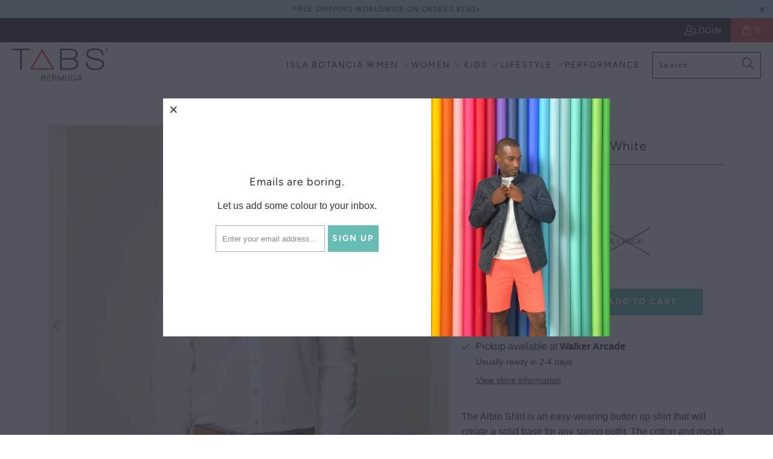

--- FILE ---
content_type: text/html; charset=utf-8
request_url: https://www.tabsbermuda.com/collections/all-mens/products/johnnie-o-albin-shirt-white
body_size: 36528
content:


 <!DOCTYPE html>
<html class="no-js no-touch" lang="en"> <head> <script>
    window.Store = window.Store || {};
    window.Store.id = 2058124;</script> <meta charset="utf-8"> <meta http-equiv="cleartype" content="on"> <meta name="robots" content="index,follow"> <!-- Mobile Specific Metas --> <meta name="HandheldFriendly" content="True"> <meta name="MobileOptimized" content="320"> <meta name="viewport" content="width=device-width,initial-scale=1"> <meta name="theme-color" content="#ffffff"> <title>
      Johnnie-O Albin Shirt - White - TABS Bermuda</title> <meta name="description" content="The Albin Shirt is an easy-wearing button up shirt that will create a solid base for any spring outfit. The cotton and modal fabric blend feels luxurious when worn and last for years. Johnnie-O&#39;s Top Shelf button up shirts are made with the highest quality fabrics and finished with elevated details like their signature"/> <!-- Preconnect Domains --> <link rel="preconnect" href="https://fonts.shopifycdn.com" /> <link rel="preconnect" href="https://cdn.shopify.com" /> <link rel="preconnect" href="https://v.shopify.com" /> <link rel="preconnect" href="https://cdn.shopifycloud.com" /> <link rel="preconnect" href="https://monorail-edge.shopifysvc.com"> <!-- fallback for browsers that don't support preconnect --> <link rel="dns-prefetch" href="https://fonts.shopifycdn.com" /> <link rel="dns-prefetch" href="https://cdn.shopify.com" /> <link rel="dns-prefetch" href="https://v.shopify.com" /> <link rel="dns-prefetch" href="https://cdn.shopifycloud.com" /> <link rel="dns-prefetch" href="https://monorail-edge.shopifysvc.com"> <!-- Preload Assets --> <link rel="preload" href="//www.tabsbermuda.com/cdn/shop/t/24/assets/fancybox.css?v=19278034316635137701682945315" as="style"> <link rel="preload" href="//www.tabsbermuda.com/cdn/shop/t/24/assets/styles.css?v=24625644941185913011759331999" as="style"> <link rel="preload" href="//www.tabsbermuda.com/cdn/shop/t/24/assets/jquery.min.js?v=81049236547974671631682945315" as="script"> <link rel="preload" href="//www.tabsbermuda.com/cdn/shop/t/24/assets/vendors.js?v=110606657863731852701682945315" as="script"> <link rel="preload" href="//www.tabsbermuda.com/cdn/shop/t/24/assets/sections.js?v=101325471108091185951682945335" as="script"> <link rel="preload" href="//www.tabsbermuda.com/cdn/shop/t/24/assets/utilities.js?v=143072024992187536471701898598" as="script"> <link rel="preload" href="//www.tabsbermuda.com/cdn/shop/t/24/assets/app.js?v=158359464742694423361682945335" as="script"> <!-- Stylesheet for Fancybox library --> <link href="//www.tabsbermuda.com/cdn/shop/t/24/assets/fancybox.css?v=19278034316635137701682945315" rel="stylesheet" type="text/css" media="all" /> <!-- Stylesheets for Turbo --> <link href="//www.tabsbermuda.com/cdn/shop/t/24/assets/styles.css?v=24625644941185913011759331999" rel="stylesheet" type="text/css" media="all" /> <script>
      window.lazySizesConfig = window.lazySizesConfig || {};

      lazySizesConfig.expand = 300;
      lazySizesConfig.loadHidden = false;

      /*! lazysizes - v5.2.2 - bgset plugin */
      !function(e,t){var a=function(){t(e.lazySizes),e.removeEventListener("lazyunveilread",a,!0)};t=t.bind(null,e,e.document),"object"==typeof module&&module.exports?t(require("lazysizes")):"function"==typeof define&&define.amd?define(["lazysizes"],t):e.lazySizes?a():e.addEventListener("lazyunveilread",a,!0)}(window,function(e,z,g){"use strict";var c,y,b,f,i,s,n,v,m;e.addEventListener&&(c=g.cfg,y=/\s+/g,b=/\s*\|\s+|\s+\|\s*/g,f=/^(.+?)(?:\s+\[\s*(.+?)\s*\])(?:\s+\[\s*(.+?)\s*\])?$/,i=/^\s*\(*\s*type\s*:\s*(.+?)\s*\)*\s*$/,s=/\(|\)|'/,n={contain:1,cover:1},v=function(e,t){var a;t&&((a=t.match(i))&&a[1]?e.setAttribute("type",a[1]):e.setAttribute("media",c.customMedia[t]||t))},m=function(e){var t,a,i,r;e.target._lazybgset&&(a=(t=e.target)._lazybgset,(i=t.currentSrc||t.src)&&((r=g.fire(a,"bgsetproxy",{src:i,useSrc:s.test(i)?JSON.stringify(i):i})).defaultPrevented||(a.style.backgroundImage="url("+r.detail.useSrc+")")),t._lazybgsetLoading&&(g.fire(a,"_lazyloaded",{},!1,!0),delete t._lazybgsetLoading))},addEventListener("lazybeforeunveil",function(e){var t,a,i,r,s,n,l,d,o,u;!e.defaultPrevented&&(t=e.target.getAttribute("data-bgset"))&&(o=e.target,(u=z.createElement("img")).alt="",u._lazybgsetLoading=!0,e.detail.firesLoad=!0,a=t,i=o,r=u,s=z.createElement("picture"),n=i.getAttribute(c.sizesAttr),l=i.getAttribute("data-ratio"),d=i.getAttribute("data-optimumx"),i._lazybgset&&i._lazybgset.parentNode==i&&i.removeChild(i._lazybgset),Object.defineProperty(r,"_lazybgset",{value:i,writable:!0}),Object.defineProperty(i,"_lazybgset",{value:s,writable:!0}),a=a.replace(y," ").split(b),s.style.display="none",r.className=c.lazyClass,1!=a.length||n||(n="auto"),a.forEach(function(e){var t,a=z.createElement("source");n&&"auto"!=n&&a.setAttribute("sizes",n),(t=e.match(f))?(a.setAttribute(c.srcsetAttr,t[1]),v(a,t[2]),v(a,t[3])):a.setAttribute(c.srcsetAttr,e),s.appendChild(a)}),n&&(r.setAttribute(c.sizesAttr,n),i.removeAttribute(c.sizesAttr),i.removeAttribute("sizes")),d&&r.setAttribute("data-optimumx",d),l&&r.setAttribute("data-ratio",l),s.appendChild(r),i.appendChild(s),setTimeout(function(){g.loader.unveil(u),g.rAF(function(){g.fire(u,"_lazyloaded",{},!0,!0),u.complete&&m({target:u})})}))}),z.addEventListener("load",m,!0),e.addEventListener("lazybeforesizes",function(e){var t,a,i,r;e.detail.instance==g&&e.target._lazybgset&&e.detail.dataAttr&&(t=e.target._lazybgset,i=t,r=(getComputedStyle(i)||{getPropertyValue:function(){}}).getPropertyValue("background-size"),!n[r]&&n[i.style.backgroundSize]&&(r=i.style.backgroundSize),n[a=r]&&(e.target._lazysizesParentFit=a,g.rAF(function(){e.target.setAttribute("data-parent-fit",a),e.target._lazysizesParentFit&&delete e.target._lazysizesParentFit})))},!0),z.documentElement.addEventListener("lazybeforesizes",function(e){var t,a;!e.defaultPrevented&&e.target._lazybgset&&e.detail.instance==g&&(e.detail.width=(t=e.target._lazybgset,a=g.gW(t,t.parentNode),(!t._lazysizesWidth||a>t._lazysizesWidth)&&(t._lazysizesWidth=a),t._lazysizesWidth))}))});

      /*! lazysizes - v5.2.2 */
      !function(e){var t=function(u,D,f){"use strict";var k,H;if(function(){var e;var t={lazyClass:"lazyload",loadedClass:"lazyloaded",loadingClass:"lazyloading",preloadClass:"lazypreload",errorClass:"lazyerror",autosizesClass:"lazyautosizes",srcAttr:"data-src",srcsetAttr:"data-srcset",sizesAttr:"data-sizes",minSize:40,customMedia:{},init:true,expFactor:1.5,hFac:.8,loadMode:2,loadHidden:true,ricTimeout:0,throttleDelay:125};H=u.lazySizesConfig||u.lazysizesConfig||{};for(e in t){if(!(e in H)){H[e]=t[e]}}}(),!D||!D.getElementsByClassName){return{init:function(){},cfg:H,noSupport:true}}var O=D.documentElement,a=u.HTMLPictureElement,P="addEventListener",$="getAttribute",q=u[P].bind(u),I=u.setTimeout,U=u.requestAnimationFrame||I,l=u.requestIdleCallback,j=/^picture$/i,r=["load","error","lazyincluded","_lazyloaded"],i={},G=Array.prototype.forEach,J=function(e,t){if(!i[t]){i[t]=new RegExp("(\\s|^)"+t+"(\\s|$)")}return i[t].test(e[$]("class")||"")&&i[t]},K=function(e,t){if(!J(e,t)){e.setAttribute("class",(e[$]("class")||"").trim()+" "+t)}},Q=function(e,t){var i;if(i=J(e,t)){e.setAttribute("class",(e[$]("class")||"").replace(i," "))}},V=function(t,i,e){var a=e?P:"removeEventListener";if(e){V(t,i)}r.forEach(function(e){t[a](e,i)})},X=function(e,t,i,a,r){var n=D.createEvent("Event");if(!i){i={}}i.instance=k;n.initEvent(t,!a,!r);n.detail=i;e.dispatchEvent(n);return n},Y=function(e,t){var i;if(!a&&(i=u.picturefill||H.pf)){if(t&&t.src&&!e[$]("srcset")){e.setAttribute("srcset",t.src)}i({reevaluate:true,elements:[e]})}else if(t&&t.src){e.src=t.src}},Z=function(e,t){return(getComputedStyle(e,null)||{})[t]},s=function(e,t,i){i=i||e.offsetWidth;while(i<H.minSize&&t&&!e._lazysizesWidth){i=t.offsetWidth;t=t.parentNode}return i},ee=function(){var i,a;var t=[];var r=[];var n=t;var s=function(){var e=n;n=t.length?r:t;i=true;a=false;while(e.length){e.shift()()}i=false};var e=function(e,t){if(i&&!t){e.apply(this,arguments)}else{n.push(e);if(!a){a=true;(D.hidden?I:U)(s)}}};e._lsFlush=s;return e}(),te=function(i,e){return e?function(){ee(i)}:function(){var e=this;var t=arguments;ee(function(){i.apply(e,t)})}},ie=function(e){var i;var a=0;var r=H.throttleDelay;var n=H.ricTimeout;var t=function(){i=false;a=f.now();e()};var s=l&&n>49?function(){l(t,{timeout:n});if(n!==H.ricTimeout){n=H.ricTimeout}}:te(function(){I(t)},true);return function(e){var t;if(e=e===true){n=33}if(i){return}i=true;t=r-(f.now()-a);if(t<0){t=0}if(e||t<9){s()}else{I(s,t)}}},ae=function(e){var t,i;var a=99;var r=function(){t=null;e()};var n=function(){var e=f.now()-i;if(e<a){I(n,a-e)}else{(l||r)(r)}};return function(){i=f.now();if(!t){t=I(n,a)}}},e=function(){var v,m,c,h,e;var y,z,g,p,C,b,A;var n=/^img$/i;var d=/^iframe$/i;var E="onscroll"in u&&!/(gle|ing)bot/.test(navigator.userAgent);var _=0;var w=0;var N=0;var M=-1;var x=function(e){N--;if(!e||N<0||!e.target){N=0}};var W=function(e){if(A==null){A=Z(D.body,"visibility")=="hidden"}return A||!(Z(e.parentNode,"visibility")=="hidden"&&Z(e,"visibility")=="hidden")};var S=function(e,t){var i;var a=e;var r=W(e);g-=t;b+=t;p-=t;C+=t;while(r&&(a=a.offsetParent)&&a!=D.body&&a!=O){r=(Z(a,"opacity")||1)>0;if(r&&Z(a,"overflow")!="visible"){i=a.getBoundingClientRect();r=C>i.left&&p<i.right&&b>i.top-1&&g<i.bottom+1}}return r};var t=function(){var e,t,i,a,r,n,s,l,o,u,f,c;var d=k.elements;if((h=H.loadMode)&&N<8&&(e=d.length)){t=0;M++;for(;t<e;t++){if(!d[t]||d[t]._lazyRace){continue}if(!E||k.prematureUnveil&&k.prematureUnveil(d[t])){R(d[t]);continue}if(!(l=d[t][$]("data-expand"))||!(n=l*1)){n=w}if(!u){u=!H.expand||H.expand<1?O.clientHeight>500&&O.clientWidth>500?500:370:H.expand;k._defEx=u;f=u*H.expFactor;c=H.hFac;A=null;if(w<f&&N<1&&M>2&&h>2&&!D.hidden){w=f;M=0}else if(h>1&&M>1&&N<6){w=u}else{w=_}}if(o!==n){y=innerWidth+n*c;z=innerHeight+n;s=n*-1;o=n}i=d[t].getBoundingClientRect();if((b=i.bottom)>=s&&(g=i.top)<=z&&(C=i.right)>=s*c&&(p=i.left)<=y&&(b||C||p||g)&&(H.loadHidden||W(d[t]))&&(m&&N<3&&!l&&(h<3||M<4)||S(d[t],n))){R(d[t]);r=true;if(N>9){break}}else if(!r&&m&&!a&&N<4&&M<4&&h>2&&(v[0]||H.preloadAfterLoad)&&(v[0]||!l&&(b||C||p||g||d[t][$](H.sizesAttr)!="auto"))){a=v[0]||d[t]}}if(a&&!r){R(a)}}};var i=ie(t);var B=function(e){var t=e.target;if(t._lazyCache){delete t._lazyCache;return}x(e);K(t,H.loadedClass);Q(t,H.loadingClass);V(t,L);X(t,"lazyloaded")};var a=te(B);var L=function(e){a({target:e.target})};var T=function(t,i){try{t.contentWindow.location.replace(i)}catch(e){t.src=i}};var F=function(e){var t;var i=e[$](H.srcsetAttr);if(t=H.customMedia[e[$]("data-media")||e[$]("media")]){e.setAttribute("media",t)}if(i){e.setAttribute("srcset",i)}};var s=te(function(t,e,i,a,r){var n,s,l,o,u,f;if(!(u=X(t,"lazybeforeunveil",e)).defaultPrevented){if(a){if(i){K(t,H.autosizesClass)}else{t.setAttribute("sizes",a)}}s=t[$](H.srcsetAttr);n=t[$](H.srcAttr);if(r){l=t.parentNode;o=l&&j.test(l.nodeName||"")}f=e.firesLoad||"src"in t&&(s||n||o);u={target:t};K(t,H.loadingClass);if(f){clearTimeout(c);c=I(x,2500);V(t,L,true)}if(o){G.call(l.getElementsByTagName("source"),F)}if(s){t.setAttribute("srcset",s)}else if(n&&!o){if(d.test(t.nodeName)){T(t,n)}else{t.src=n}}if(r&&(s||o)){Y(t,{src:n})}}if(t._lazyRace){delete t._lazyRace}Q(t,H.lazyClass);ee(function(){var e=t.complete&&t.naturalWidth>1;if(!f||e){if(e){K(t,"ls-is-cached")}B(u);t._lazyCache=true;I(function(){if("_lazyCache"in t){delete t._lazyCache}},9)}if(t.loading=="lazy"){N--}},true)});var R=function(e){if(e._lazyRace){return}var t;var i=n.test(e.nodeName);var a=i&&(e[$](H.sizesAttr)||e[$]("sizes"));var r=a=="auto";if((r||!m)&&i&&(e[$]("src")||e.srcset)&&!e.complete&&!J(e,H.errorClass)&&J(e,H.lazyClass)){return}t=X(e,"lazyunveilread").detail;if(r){re.updateElem(e,true,e.offsetWidth)}e._lazyRace=true;N++;s(e,t,r,a,i)};var r=ae(function(){H.loadMode=3;i()});var l=function(){if(H.loadMode==3){H.loadMode=2}r()};var o=function(){if(m){return}if(f.now()-e<999){I(o,999);return}m=true;H.loadMode=3;i();q("scroll",l,true)};return{_:function(){e=f.now();k.elements=D.getElementsByClassName(H.lazyClass);v=D.getElementsByClassName(H.lazyClass+" "+H.preloadClass);q("scroll",i,true);q("resize",i,true);q("pageshow",function(e){if(e.persisted){var t=D.querySelectorAll("."+H.loadingClass);if(t.length&&t.forEach){U(function(){t.forEach(function(e){if(e.complete){R(e)}})})}}});if(u.MutationObserver){new MutationObserver(i).observe(O,{childList:true,subtree:true,attributes:true})}else{O[P]("DOMNodeInserted",i,true);O[P]("DOMAttrModified",i,true);setInterval(i,999)}q("hashchange",i,true);["focus","mouseover","click","load","transitionend","animationend"].forEach(function(e){D[P](e,i,true)});if(/d$|^c/.test(D.readyState)){o()}else{q("load",o);D[P]("DOMContentLoaded",i);I(o,2e4)}if(k.elements.length){t();ee._lsFlush()}else{i()}},checkElems:i,unveil:R,_aLSL:l}}(),re=function(){var i;var n=te(function(e,t,i,a){var r,n,s;e._lazysizesWidth=a;a+="px";e.setAttribute("sizes",a);if(j.test(t.nodeName||"")){r=t.getElementsByTagName("source");for(n=0,s=r.length;n<s;n++){r[n].setAttribute("sizes",a)}}if(!i.detail.dataAttr){Y(e,i.detail)}});var a=function(e,t,i){var a;var r=e.parentNode;if(r){i=s(e,r,i);a=X(e,"lazybeforesizes",{width:i,dataAttr:!!t});if(!a.defaultPrevented){i=a.detail.width;if(i&&i!==e._lazysizesWidth){n(e,r,a,i)}}}};var e=function(){var e;var t=i.length;if(t){e=0;for(;e<t;e++){a(i[e])}}};var t=ae(e);return{_:function(){i=D.getElementsByClassName(H.autosizesClass);q("resize",t)},checkElems:t,updateElem:a}}(),t=function(){if(!t.i&&D.getElementsByClassName){t.i=true;re._();e._()}};return I(function(){H.init&&t()}),k={cfg:H,autoSizer:re,loader:e,init:t,uP:Y,aC:K,rC:Q,hC:J,fire:X,gW:s,rAF:ee}}(e,e.document,Date);e.lazySizes=t,"object"==typeof module&&module.exports&&(module.exports=t)}("undefined"!=typeof window?window:{});</script> <!-- Icons --> <link rel="shortcut icon" type="image/x-icon" href="//www.tabsbermuda.com/cdn/shop/files/FULLTABS_LOGO_Favicon_32x32_2_fd21395d-e65b-442d-afe8-8d827b6c6bf4_180x180.png?v=1613773835"> <link rel="apple-touch-icon" href="//www.tabsbermuda.com/cdn/shop/files/FULLTABS_LOGO_Favicon_32x32_2_fd21395d-e65b-442d-afe8-8d827b6c6bf4_180x180.png?v=1613773835"/> <link rel="apple-touch-icon" sizes="57x57" href="//www.tabsbermuda.com/cdn/shop/files/FULLTABS_LOGO_Favicon_32x32_2_fd21395d-e65b-442d-afe8-8d827b6c6bf4_57x57.png?v=1613773835"/> <link rel="apple-touch-icon" sizes="60x60" href="//www.tabsbermuda.com/cdn/shop/files/FULLTABS_LOGO_Favicon_32x32_2_fd21395d-e65b-442d-afe8-8d827b6c6bf4_60x60.png?v=1613773835"/> <link rel="apple-touch-icon" sizes="72x72" href="//www.tabsbermuda.com/cdn/shop/files/FULLTABS_LOGO_Favicon_32x32_2_fd21395d-e65b-442d-afe8-8d827b6c6bf4_72x72.png?v=1613773835"/> <link rel="apple-touch-icon" sizes="76x76" href="//www.tabsbermuda.com/cdn/shop/files/FULLTABS_LOGO_Favicon_32x32_2_fd21395d-e65b-442d-afe8-8d827b6c6bf4_76x76.png?v=1613773835"/> <link rel="apple-touch-icon" sizes="114x114" href="//www.tabsbermuda.com/cdn/shop/files/FULLTABS_LOGO_Favicon_32x32_2_fd21395d-e65b-442d-afe8-8d827b6c6bf4_114x114.png?v=1613773835"/> <link rel="apple-touch-icon" sizes="180x180" href="//www.tabsbermuda.com/cdn/shop/files/FULLTABS_LOGO_Favicon_32x32_2_fd21395d-e65b-442d-afe8-8d827b6c6bf4_180x180.png?v=1613773835"/> <link rel="apple-touch-icon" sizes="228x228" href="//www.tabsbermuda.com/cdn/shop/files/FULLTABS_LOGO_Favicon_32x32_2_fd21395d-e65b-442d-afe8-8d827b6c6bf4_228x228.png?v=1613773835"/> <link rel="canonical" href="https://www.tabsbermuda.com/products/johnnie-o-albin-shirt-white"/> <script src="//www.tabsbermuda.com/cdn/shop/t/24/assets/jquery.min.js?v=81049236547974671631682945315" defer></script> <script type="text/javascript" src="/services/javascripts/currencies.js" data-no-instant></script> <script>
      window.PXUTheme = window.PXUTheme || {};
      window.PXUTheme.version = '8.3.0';
      window.PXUTheme.name = 'Turbo';</script>
    


    
<template id="price-ui"><span class="price " data-price></span><span class="compare-at-price" data-compare-at-price></span><span class="unit-pricing" data-unit-pricing></span></template> <template id="price-ui-badge"><div class="price-ui-badge__sticker price-ui-badge__sticker--"> <span class="price-ui-badge__sticker-text" data-badge></span></div></template> <template id="price-ui__price"><span class="money" data-price></span></template> <template id="price-ui__price-range"><span class="price-min" data-price-min><span class="money" data-price></span></span> - <span class="price-max" data-price-max><span class="money" data-price></span></span></template> <template id="price-ui__unit-pricing"><span class="unit-quantity" data-unit-quantity></span> | <span class="unit-price" data-unit-price><span class="money" data-price></span></span> / <span class="unit-measurement" data-unit-measurement></span></template> <template id="price-ui-badge__percent-savings-range">Save up to <span data-price-percent></span>%</template> <template id="price-ui-badge__percent-savings">Save <span data-price-percent></span>%</template> <template id="price-ui-badge__price-savings-range">Save up to <span class="money" data-price></span></template> <template id="price-ui-badge__price-savings">Save <span class="money" data-price></span></template> <template id="price-ui-badge__on-sale">Sale</template> <template id="price-ui-badge__sold-out">Sold out</template> <template id="price-ui-badge__in-stock">In stock</template> <script>
      
window.PXUTheme = window.PXUTheme || {};


window.PXUTheme.theme_settings = {};
window.PXUTheme.currency = {};
window.PXUTheme.routes = window.PXUTheme.routes || {};


window.PXUTheme.theme_settings.display_tos_checkbox = true;
window.PXUTheme.theme_settings.go_to_checkout = true;
window.PXUTheme.theme_settings.cart_action = "ajax";
window.PXUTheme.theme_settings.cart_shipping_calculator = true;


window.PXUTheme.theme_settings.collection_swatches = false;
window.PXUTheme.theme_settings.collection_secondary_image = true;


window.PXUTheme.currency.show_multiple_currencies = false;
window.PXUTheme.currency.shop_currency = "USD";
window.PXUTheme.currency.default_currency = "USD";
window.PXUTheme.currency.display_format = "money_format";
window.PXUTheme.currency.money_format = "${{amount}} USD";
window.PXUTheme.currency.money_format_no_currency = "${{amount}} USD";
window.PXUTheme.currency.money_format_currency = "${{amount}} USD";
window.PXUTheme.currency.native_multi_currency = false;
window.PXUTheme.currency.iso_code = "USD";
window.PXUTheme.currency.symbol = "$";


window.PXUTheme.theme_settings.display_inventory_left = false;
window.PXUTheme.theme_settings.inventory_threshold = 10;
window.PXUTheme.theme_settings.limit_quantity = false;


window.PXUTheme.theme_settings.menu_position = null;


window.PXUTheme.theme_settings.newsletter_popup = true;
window.PXUTheme.theme_settings.newsletter_popup_days = "7";
window.PXUTheme.theme_settings.newsletter_popup_mobile = false;
window.PXUTheme.theme_settings.newsletter_popup_seconds = 0;


window.PXUTheme.theme_settings.pagination_type = "basic_pagination";


window.PXUTheme.theme_settings.enable_shopify_collection_badges = false;
window.PXUTheme.theme_settings.quick_shop_thumbnail_position = "bottom-thumbnails";
window.PXUTheme.theme_settings.product_form_style = "radio";
window.PXUTheme.theme_settings.sale_banner_enabled = true;
window.PXUTheme.theme_settings.display_savings = true;
window.PXUTheme.theme_settings.display_sold_out_price = true;
window.PXUTheme.theme_settings.free_text = "Free";
window.PXUTheme.theme_settings.video_looping = null;
window.PXUTheme.theme_settings.quick_shop_style = "popup";
window.PXUTheme.theme_settings.hover_enabled = true;


window.PXUTheme.routes.cart_url = "/cart";
window.PXUTheme.routes.root_url = "/";
window.PXUTheme.routes.search_url = "/search";
window.PXUTheme.routes.all_products_collection_url = "/collections/all";
window.PXUTheme.routes.product_recommendations_url = "/recommendations/products";


window.PXUTheme.theme_settings.image_loading_style = "fade-in";


window.PXUTheme.theme_settings.search_option = "product";
window.PXUTheme.theme_settings.search_items_to_display = 5;
window.PXUTheme.theme_settings.enable_autocomplete = true;


window.PXUTheme.theme_settings.page_dots_enabled = false;
window.PXUTheme.theme_settings.slideshow_arrow_size = "light";


window.PXUTheme.theme_settings.quick_shop_enabled = false;


window.PXUTheme.translation = {};


window.PXUTheme.translation.agree_to_terms_warning = "You must agree with the terms and conditions to checkout.";
window.PXUTheme.translation.one_item_left = "item left";
window.PXUTheme.translation.items_left_text = "items left";
window.PXUTheme.translation.cart_savings_text = "Total Savings";
window.PXUTheme.translation.cart_discount_text = "Discount";
window.PXUTheme.translation.cart_subtotal_text = "Subtotal";
window.PXUTheme.translation.cart_remove_text = "Remove";
window.PXUTheme.translation.cart_free_text = "Free";


window.PXUTheme.translation.newsletter_success_text = "Thank you for joining our mailing list!";


window.PXUTheme.translation.notify_email = "Enter your email address...";
window.PXUTheme.translation.notify_email_value = "Translation missing: en.contact.fields.email";
window.PXUTheme.translation.notify_email_send = "Send";
window.PXUTheme.translation.notify_message_first = "Please notify me when ";
window.PXUTheme.translation.notify_message_last = " becomes available - ";
window.PXUTheme.translation.notify_success_text = "Thanks! We will notify you when this product becomes available!";


window.PXUTheme.translation.add_to_cart = "Add to Cart";
window.PXUTheme.translation.coming_soon_text = "Coming Soon";
window.PXUTheme.translation.sold_out_text = "Sold Out";
window.PXUTheme.translation.sale_text = "Sale";
window.PXUTheme.translation.savings_text = "You Save";
window.PXUTheme.translation.from_text = "from";
window.PXUTheme.translation.new_text = "New";
window.PXUTheme.translation.pre_order_text = "Pre-Order";
window.PXUTheme.translation.unavailable_text = "Unavailable";


window.PXUTheme.translation.all_results = "View all results";
window.PXUTheme.translation.no_results = "Sorry, no results!";


window.PXUTheme.media_queries = {};
window.PXUTheme.media_queries.small = window.matchMedia( "(max-width: 480px)" );
window.PXUTheme.media_queries.medium = window.matchMedia( "(max-width: 798px)" );
window.PXUTheme.media_queries.large = window.matchMedia( "(min-width: 799px)" );
window.PXUTheme.media_queries.larger = window.matchMedia( "(min-width: 960px)" );
window.PXUTheme.media_queries.xlarge = window.matchMedia( "(min-width: 1200px)" );
window.PXUTheme.media_queries.ie10 = window.matchMedia( "all and (-ms-high-contrast: none), (-ms-high-contrast: active)" );
window.PXUTheme.media_queries.tablet = window.matchMedia( "only screen and (min-width: 799px) and (max-width: 1024px)" );
window.PXUTheme.media_queries.mobile_and_tablet = window.matchMedia( "(max-width: 1024px)" );</script> <script src="//www.tabsbermuda.com/cdn/shop/t/24/assets/vendors.js?v=110606657863731852701682945315" defer></script> <script src="//www.tabsbermuda.com/cdn/shop/t/24/assets/sections.js?v=101325471108091185951682945335" defer></script> <script src="//www.tabsbermuda.com/cdn/shop/t/24/assets/utilities.js?v=143072024992187536471701898598" defer></script> <script src="//www.tabsbermuda.com/cdn/shop/t/24/assets/app.js?v=158359464742694423361682945335" defer></script> <script></script> <script>window.performance && window.performance.mark && window.performance.mark('shopify.content_for_header.start');</script><meta name="facebook-domain-verification" content="g016lkfaks07j97czjivyobqlunpqg">
<meta name="facebook-domain-verification" content="was8dy9yw8edqg5c4bcvmzzz8v1sau">
<meta name="google-site-verification" content="FLEYLVkH9wOMxBTRm_ASEQQAoPjTivedycxUiSm9MUw">
<meta id="shopify-digital-wallet" name="shopify-digital-wallet" content="/2058124/digital_wallets/dialog">
<link rel="alternate" hreflang="x-default" href="https://www.tabsbermuda.com/products/johnnie-o-albin-shirt-white">
<link rel="alternate" hreflang="en" href="https://www.tabsbermuda.com/products/johnnie-o-albin-shirt-white">
<link rel="alternate" hreflang="en-KY" href="https://www.tabsbermuda.com/en-ky/products/johnnie-o-albin-shirt-white">
<link rel="alternate" type="application/json+oembed" href="https://www.tabsbermuda.com/products/johnnie-o-albin-shirt-white.oembed">
<script async="async" src="/checkouts/internal/preloads.js?locale=en-BM"></script>
<script id="shopify-features" type="application/json">{"accessToken":"5fab0c21b9585205b609e47ac34e96f5","betas":["rich-media-storefront-analytics"],"domain":"www.tabsbermuda.com","predictiveSearch":true,"shopId":2058124,"locale":"en"}</script>
<script>var Shopify = Shopify || {};
Shopify.shop = "the-authentic-bermuda-shorts.myshopify.com";
Shopify.locale = "en";
Shopify.currency = {"active":"USD","rate":"1.0"};
Shopify.country = "BM";
Shopify.theme = {"name":"Copy of turbo-portland | BOLD | 24.Feb.22 (26-03-2","id":122508705895,"schema_name":"Turbo","schema_version":"8.3.0","theme_store_id":null,"role":"main"};
Shopify.theme.handle = "null";
Shopify.theme.style = {"id":null,"handle":null};
Shopify.cdnHost = "www.tabsbermuda.com/cdn";
Shopify.routes = Shopify.routes || {};
Shopify.routes.root = "/";</script>
<script type="module">!function(o){(o.Shopify=o.Shopify||{}).modules=!0}(window);</script>
<script>!function(o){function n(){var o=[];function n(){o.push(Array.prototype.slice.apply(arguments))}return n.q=o,n}var t=o.Shopify=o.Shopify||{};t.loadFeatures=n(),t.autoloadFeatures=n()}(window);</script>
<script id="shop-js-analytics" type="application/json">{"pageType":"product"}</script>
<script defer="defer" async type="module" src="//www.tabsbermuda.com/cdn/shopifycloud/shop-js/modules/v2/client.init-shop-cart-sync_BdyHc3Nr.en.esm.js"></script>
<script defer="defer" async type="module" src="//www.tabsbermuda.com/cdn/shopifycloud/shop-js/modules/v2/chunk.common_Daul8nwZ.esm.js"></script>
<script type="module">
  await import("//www.tabsbermuda.com/cdn/shopifycloud/shop-js/modules/v2/client.init-shop-cart-sync_BdyHc3Nr.en.esm.js");
await import("//www.tabsbermuda.com/cdn/shopifycloud/shop-js/modules/v2/chunk.common_Daul8nwZ.esm.js");

  window.Shopify.SignInWithShop?.initShopCartSync?.({"fedCMEnabled":true,"windoidEnabled":true});

</script>
<script>(function() {
  var isLoaded = false;
  function asyncLoad() {
    if (isLoaded) return;
    isLoaded = true;
    var urls = ["https:\/\/chimpstatic.com\/mcjs-connected\/js\/users\/8a75df5c2bf48f7c378c049ca\/fd6fb98d7a3cb9dccf0664f3b.js?shop=the-authentic-bermuda-shorts.myshopify.com","https:\/\/instafeed.nfcube.com\/cdn\/092616da9831a8c3ce68186be8b3ec9d.js?shop=the-authentic-bermuda-shorts.myshopify.com","https:\/\/cdn.hextom.com\/js\/freeshippingbar.js?shop=the-authentic-bermuda-shorts.myshopify.com"];
    for (var i = 0; i <urls.length; i++) {
      var s = document.createElement('script');
      s.type = 'text/javascript';
      s.async = true;
      s.src = urls[i];
      var x = document.getElementsByTagName('script')[0];
      x.parentNode.insertBefore(s, x);
    }
  };
  if(window.attachEvent) {
    window.attachEvent('onload', asyncLoad);
  } else {
    window.addEventListener('load', asyncLoad, false);
  }
})();</script>
<script id="__st">var __st={"a":2058124,"offset":-14400,"reqid":"06efaf02-e6a0-41f8-a128-6a1b934c6d8a-1768973607","pageurl":"www.tabsbermuda.com\/collections\/all-mens\/products\/johnnie-o-albin-shirt-white","u":"ee33b2d483a4","p":"product","rtyp":"product","rid":7032683135079};</script>
<script>window.ShopifyPaypalV4VisibilityTracking = true;</script>
<script id="captcha-bootstrap">!function(){'use strict';const t='contact',e='account',n='new_comment',o=[[t,t],['blogs',n],['comments',n],[t,'customer']],c=[[e,'customer_login'],[e,'guest_login'],[e,'recover_customer_password'],[e,'create_customer']],r=t=>t.map((([t,e])=>`form[action*='/${t}']:not([data-nocaptcha='true']) input[name='form_type'][value='${e}']`)).join(','),a=t=>()=>t?[...document.querySelectorAll(t)].map((t=>t.form)):[];function s(){const t=[...o],e=r(t);return a(e)}const i='password',u='form_key',d=['recaptcha-v3-token','g-recaptcha-response','h-captcha-response',i],f=()=>{try{return window.sessionStorage}catch{return}},m='__shopify_v',_=t=>t.elements[u];function p(t,e,n=!1){try{const o=window.sessionStorage,c=JSON.parse(o.getItem(e)),{data:r}=function(t){const{data:e,action:n}=t;return t[m]||n?{data:e,action:n}:{data:t,action:n}}(c);for(const[e,n]of Object.entries(r))t.elements[e]&&(t.elements[e].value=n);n&&o.removeItem(e)}catch(o){console.error('form repopulation failed',{error:o})}}const l='form_type',E='cptcha';function T(t){t.dataset[E]=!0}const w=window,h=w.document,L='Shopify',v='ce_forms',y='captcha';let A=!1;((t,e)=>{const n=(g='f06e6c50-85a8-45c8-87d0-21a2b65856fe',I='https://cdn.shopify.com/shopifycloud/storefront-forms-hcaptcha/ce_storefront_forms_captcha_hcaptcha.v1.5.2.iife.js',D={infoText:'Protected by hCaptcha',privacyText:'Privacy',termsText:'Terms'},(t,e,n)=>{const o=w[L][v],c=o.bindForm;if(c)return c(t,g,e,D).then(n);var r;o.q.push([[t,g,e,D],n]),r=I,A||(h.body.append(Object.assign(h.createElement('script'),{id:'captcha-provider',async:!0,src:r})),A=!0)});var g,I,D;w[L]=w[L]||{},w[L][v]=w[L][v]||{},w[L][v].q=[],w[L][y]=w[L][y]||{},w[L][y].protect=function(t,e){n(t,void 0,e),T(t)},Object.freeze(w[L][y]),function(t,e,n,w,h,L){const[v,y,A,g]=function(t,e,n){const i=e?o:[],u=t?c:[],d=[...i,...u],f=r(d),m=r(i),_=r(d.filter((([t,e])=>n.includes(e))));return[a(f),a(m),a(_),s()]}(w,h,L),I=t=>{const e=t.target;return e instanceof HTMLFormElement?e:e&&e.form},D=t=>v().includes(t);t.addEventListener('submit',(t=>{const e=I(t);if(!e)return;const n=D(e)&&!e.dataset.hcaptchaBound&&!e.dataset.recaptchaBound,o=_(e),c=g().includes(e)&&(!o||!o.value);(n||c)&&t.preventDefault(),c&&!n&&(function(t){try{if(!f())return;!function(t){const e=f();if(!e)return;const n=_(t);if(!n)return;const o=n.value;o&&e.removeItem(o)}(t);const e=Array.from(Array(32),(()=>Math.random().toString(36)[2])).join('');!function(t,e){_(t)||t.append(Object.assign(document.createElement('input'),{type:'hidden',name:u})),t.elements[u].value=e}(t,e),function(t,e){const n=f();if(!n)return;const o=[...t.querySelectorAll(`input[type='${i}']`)].map((({name:t})=>t)),c=[...d,...o],r={};for(const[a,s]of new FormData(t).entries())c.includes(a)||(r[a]=s);n.setItem(e,JSON.stringify({[m]:1,action:t.action,data:r}))}(t,e)}catch(e){console.error('failed to persist form',e)}}(e),e.submit())}));const S=(t,e)=>{t&&!t.dataset[E]&&(n(t,e.some((e=>e===t))),T(t))};for(const o of['focusin','change'])t.addEventListener(o,(t=>{const e=I(t);D(e)&&S(e,y())}));const B=e.get('form_key'),M=e.get(l),P=B&&M;t.addEventListener('DOMContentLoaded',(()=>{const t=y();if(P)for(const e of t)e.elements[l].value===M&&p(e,B);[...new Set([...A(),...v().filter((t=>'true'===t.dataset.shopifyCaptcha))])].forEach((e=>S(e,t)))}))}(h,new URLSearchParams(w.location.search),n,t,e,['guest_login'])})(!0,!0)}();</script>
<script integrity="sha256-4kQ18oKyAcykRKYeNunJcIwy7WH5gtpwJnB7kiuLZ1E=" data-source-attribution="shopify.loadfeatures" defer="defer" src="//www.tabsbermuda.com/cdn/shopifycloud/storefront/assets/storefront/load_feature-a0a9edcb.js" crossorigin="anonymous"></script>
<script data-source-attribution="shopify.dynamic_checkout.dynamic.init">var Shopify=Shopify||{};Shopify.PaymentButton=Shopify.PaymentButton||{isStorefrontPortableWallets:!0,init:function(){window.Shopify.PaymentButton.init=function(){};var t=document.createElement("script");t.src="https://www.tabsbermuda.com/cdn/shopifycloud/portable-wallets/latest/portable-wallets.en.js",t.type="module",document.head.appendChild(t)}};
</script>
<script data-source-attribution="shopify.dynamic_checkout.buyer_consent">
  function portableWalletsHideBuyerConsent(e){var t=document.getElementById("shopify-buyer-consent"),n=document.getElementById("shopify-subscription-policy-button");t&&n&&(t.classList.add("hidden"),t.setAttribute("aria-hidden","true"),n.removeEventListener("click",e))}function portableWalletsShowBuyerConsent(e){var t=document.getElementById("shopify-buyer-consent"),n=document.getElementById("shopify-subscription-policy-button");t&&n&&(t.classList.remove("hidden"),t.removeAttribute("aria-hidden"),n.addEventListener("click",e))}window.Shopify?.PaymentButton&&(window.Shopify.PaymentButton.hideBuyerConsent=portableWalletsHideBuyerConsent,window.Shopify.PaymentButton.showBuyerConsent=portableWalletsShowBuyerConsent);
</script>
<script data-source-attribution="shopify.dynamic_checkout.cart.bootstrap">document.addEventListener("DOMContentLoaded",(function(){function t(){return document.querySelector("shopify-accelerated-checkout-cart, shopify-accelerated-checkout")}if(t())Shopify.PaymentButton.init();else{new MutationObserver((function(e,n){t()&&(Shopify.PaymentButton.init(),n.disconnect())})).observe(document.body,{childList:!0,subtree:!0})}}));
</script>
<link id="shopify-accelerated-checkout-styles" rel="stylesheet" media="screen" href="https://www.tabsbermuda.com/cdn/shopifycloud/portable-wallets/latest/accelerated-checkout-backwards-compat.css" crossorigin="anonymous">
<style id="shopify-accelerated-checkout-cart">
        #shopify-buyer-consent {
  margin-top: 1em;
  display: inline-block;
  width: 100%;
}

#shopify-buyer-consent.hidden {
  display: none;
}

#shopify-subscription-policy-button {
  background: none;
  border: none;
  padding: 0;
  text-decoration: underline;
  font-size: inherit;
  cursor: pointer;
}

#shopify-subscription-policy-button::before {
  box-shadow: none;
}

      </style>

<script>window.performance && window.performance.mark && window.performance.mark('shopify.content_for_header.end');</script>

<script>window.BOLD = window.BOLD || {};
    window.BOLD.common = window.BOLD.common || {};
    window.BOLD.common.Shopify = window.BOLD.common.Shopify || {};
    window.BOLD.common.Shopify.shop = {
      domain: 'www.tabsbermuda.com',
      permanent_domain: 'the-authentic-bermuda-shorts.myshopify.com',
      url: 'https://www.tabsbermuda.com',
      secure_url: 'https://www.tabsbermuda.com',
      money_format: "\u003cspan class=money\u003e${{amount}} USD\u003c\/span\u003e",
      currency: "USD"
    };
    window.BOLD.common.Shopify.customer = {
      id: null,
      tags: null,
    };
    window.BOLD.common.Shopify.cart = {"note":null,"attributes":{},"original_total_price":0,"total_price":0,"total_discount":0,"total_weight":0.0,"item_count":0,"items":[],"requires_shipping":false,"currency":"USD","items_subtotal_price":0,"cart_level_discount_applications":[],"checkout_charge_amount":0};
    window.BOLD.common.template = 'product';window.BOLD.common.Shopify.formatMoney = function(money, format) {
        function n(t, e) {
            return "undefined" == typeof t ? e : t
        }
        function r(t, e, r, i) {
            if (e = n(e, 2),
                r = n(r, ","),
                i = n(i, "."),
            isNaN(t) || null == t)
                return 0;
            t = (t / 100).toFixed(e);
            var o = t.split(".")
                , a = o[0].replace(/(\d)(?=(\d\d\d)+(?!\d))/g, "$1" + r)
                , s = o[1] ? i + o[1] : "";
            return a + s
        }
        "string" == typeof money && (money = money.replace(".", ""));
        var i = ""
            , o = /\{\{\s*(\w+)\s*\}\}/
            , a = format || window.BOLD.common.Shopify.shop.money_format || window.Shopify.money_format || "$ {{ amount }}";
        switch (a.match(o)[1]) {
            case "amount":
                i = r(money, 2, ",", ".");
                break;
            case "amount_no_decimals":
                i = r(money, 0, ",", ".");
                break;
            case "amount_with_comma_separator":
                i = r(money, 2, ".", ",");
                break;
            case "amount_no_decimals_with_comma_separator":
                i = r(money, 0, ".", ",");
                break;
            case "amount_with_space_separator":
                i = r(money, 2, " ", ",");
                break;
            case "amount_no_decimals_with_space_separator":
                i = r(money, 0, " ", ",");
                break;
            case "amount_with_apostrophe_separator":
                i = r(money, 2, "'", ".");
                break;
        }
        return a.replace(o, i);
    };
    window.BOLD.common.Shopify.saveProduct = function (handle, product) {
      if (typeof handle === 'string' && typeof window.BOLD.common.Shopify.products[handle] === 'undefined') {
        if (typeof product === 'number') {
          window.BOLD.common.Shopify.handles[product] = handle;
          product = { id: product };
        }
        window.BOLD.common.Shopify.products[handle] = product;
      }
    };
    window.BOLD.common.Shopify.saveVariant = function (variant_id, variant) {
      if (typeof variant_id === 'number' && typeof window.BOLD.common.Shopify.variants[variant_id] === 'undefined') {
        window.BOLD.common.Shopify.variants[variant_id] = variant;
      }
    };window.BOLD.common.Shopify.products = window.BOLD.common.Shopify.products || {};
    window.BOLD.common.Shopify.variants = window.BOLD.common.Shopify.variants || {};
    window.BOLD.common.Shopify.handles = window.BOLD.common.Shopify.handles || {};window.BOLD.common.Shopify.handle = "johnnie-o-albin-shirt-white"
window.BOLD.common.Shopify.saveProduct("johnnie-o-albin-shirt-white", 7032683135079);window.BOLD.common.Shopify.saveVariant(40821634826343, { product_id: 7032683135079, product_handle: "johnnie-o-albin-shirt-white", price: 16800, group_id: '', csp_metafield: {}});window.BOLD.common.Shopify.saveVariant(40821634891879, { product_id: 7032683135079, product_handle: "johnnie-o-albin-shirt-white", price: 16800, group_id: '', csp_metafield: {}});window.BOLD.common.Shopify.saveVariant(40821634957415, { product_id: 7032683135079, product_handle: "johnnie-o-albin-shirt-white", price: 16800, group_id: '', csp_metafield: {}});window.BOLD.common.Shopify.saveVariant(40821634990183, { product_id: 7032683135079, product_handle: "johnnie-o-albin-shirt-white", price: 16800, group_id: '', csp_metafield: {}});window.BOLD.apps_installed = {"Brain":1,"Product Upsell":3} || {};window.BOLD.common.Shopify.saveProduct("mens-trousers-royal-navy-dockyard", 7503897362535);window.BOLD.common.Shopify.saveVariant(42093864353895, { product_id: 7503897362535, product_handle: "mens-trousers-royal-navy-dockyard", price: 17500, group_id: '', csp_metafield: {}});window.BOLD.common.Shopify.saveVariant(42093864386663, { product_id: 7503897362535, product_handle: "mens-trousers-royal-navy-dockyard", price: 17500, group_id: '', csp_metafield: {}});window.BOLD.common.Shopify.saveVariant(42093864419431, { product_id: 7503897362535, product_handle: "mens-trousers-royal-navy-dockyard", price: 17500, group_id: '', csp_metafield: {}});window.BOLD.common.Shopify.saveVariant(42093864452199, { product_id: 7503897362535, product_handle: "mens-trousers-royal-navy-dockyard", price: 17500, group_id: '', csp_metafield: {}});window.BOLD.common.Shopify.saveVariant(42093864484967, { product_id: 7503897362535, product_handle: "mens-trousers-royal-navy-dockyard", price: 17500, group_id: '', csp_metafield: {}});window.BOLD.common.Shopify.saveVariant(42093864517735, { product_id: 7503897362535, product_handle: "mens-trousers-royal-navy-dockyard", price: 17500, group_id: '', csp_metafield: {}});window.BOLD.common.Shopify.saveVariant(42093864550503, { product_id: 7503897362535, product_handle: "mens-trousers-royal-navy-dockyard", price: 17500, group_id: '', csp_metafield: {}});window.BOLD.common.Shopify.saveVariant(42093864583271, { product_id: 7503897362535, product_handle: "mens-trousers-royal-navy-dockyard", price: 17500, group_id: '', csp_metafield: {}});window.BOLD.common.Shopify.saveProduct("mens-trousers-cambridge-pink", 7503897329767);window.BOLD.common.Shopify.saveVariant(42093863960679, { product_id: 7503897329767, product_handle: "mens-trousers-cambridge-pink", price: 17500, group_id: '', csp_metafield: {}});window.BOLD.common.Shopify.saveVariant(42093863993447, { product_id: 7503897329767, product_handle: "mens-trousers-cambridge-pink", price: 17500, group_id: '', csp_metafield: {}});window.BOLD.common.Shopify.saveVariant(42093864026215, { product_id: 7503897329767, product_handle: "mens-trousers-cambridge-pink", price: 17500, group_id: '', csp_metafield: {}});window.BOLD.common.Shopify.saveVariant(42093864058983, { product_id: 7503897329767, product_handle: "mens-trousers-cambridge-pink", price: 17500, group_id: '', csp_metafield: {}});window.BOLD.common.Shopify.saveVariant(42093864091751, { product_id: 7503897329767, product_handle: "mens-trousers-cambridge-pink", price: 17500, group_id: '', csp_metafield: {}});window.BOLD.common.Shopify.saveVariant(42093864124519, { product_id: 7503897329767, product_handle: "mens-trousers-cambridge-pink", price: 17500, group_id: '', csp_metafield: {}});window.BOLD.common.Shopify.saveVariant(42093864157287, { product_id: 7503897329767, product_handle: "mens-trousers-cambridge-pink", price: 17500, group_id: '', csp_metafield: {}});window.BOLD.common.Shopify.saveVariant(42093864190055, { product_id: 7503897329767, product_handle: "mens-trousers-cambridge-pink", price: 17500, group_id: '', csp_metafield: {}});window.BOLD.common.Shopify.saveProduct("tabs-mens-short-sleeve-performance-shirt-palms", 7480642175079);window.BOLD.common.Shopify.saveVariant(42038866149479, { product_id: 7480642175079, product_handle: "tabs-mens-short-sleeve-performance-shirt-palms", price: 13500, group_id: '', csp_metafield: {}});window.BOLD.common.Shopify.saveVariant(42038866182247, { product_id: 7480642175079, product_handle: "tabs-mens-short-sleeve-performance-shirt-palms", price: 13500, group_id: '', csp_metafield: {}});window.BOLD.common.Shopify.saveVariant(42038866215015, { product_id: 7480642175079, product_handle: "tabs-mens-short-sleeve-performance-shirt-palms", price: 13500, group_id: '', csp_metafield: {}});window.BOLD.common.Shopify.saveVariant(42038866247783, { product_id: 7480642175079, product_handle: "tabs-mens-short-sleeve-performance-shirt-palms", price: 13500, group_id: '', csp_metafield: {}});window.BOLD.common.Shopify.saveVariant(42038866280551, { product_id: 7480642175079, product_handle: "tabs-mens-short-sleeve-performance-shirt-palms", price: 13500, group_id: '', csp_metafield: {}});window.BOLD.common.Shopify.saveProduct("tabs-mens-button-up-flamingo", 7480467161191);window.BOLD.common.Shopify.saveVariant(42038028894311, { product_id: 7480467161191, product_handle: "tabs-mens-button-up-flamingo", price: 13500, group_id: '', csp_metafield: {}});window.BOLD.common.Shopify.saveVariant(42038028927079, { product_id: 7480467161191, product_handle: "tabs-mens-button-up-flamingo", price: 13500, group_id: '', csp_metafield: {}});window.BOLD.common.Shopify.saveVariant(42038028959847, { product_id: 7480467161191, product_handle: "tabs-mens-button-up-flamingo", price: 13500, group_id: '', csp_metafield: {}});window.BOLD.common.Shopify.saveVariant(42038028992615, { product_id: 7480467161191, product_handle: "tabs-mens-button-up-flamingo", price: 13500, group_id: '', csp_metafield: {}});window.BOLD.common.Shopify.saveVariant(42038029025383, { product_id: 7480467161191, product_handle: "tabs-mens-button-up-flamingo", price: 13500, group_id: '', csp_metafield: {}});window.BOLD.common.Shopify.saveProduct("tabs-mens-button-up-parrots", 7480467095655);window.BOLD.common.Shopify.saveVariant(42038028632167, { product_id: 7480467095655, product_handle: "tabs-mens-button-up-parrots", price: 13500, group_id: '', csp_metafield: {}});window.BOLD.common.Shopify.saveVariant(42038028664935, { product_id: 7480467095655, product_handle: "tabs-mens-button-up-parrots", price: 13500, group_id: '', csp_metafield: {}});window.BOLD.common.Shopify.saveVariant(42038028697703, { product_id: 7480467095655, product_handle: "tabs-mens-button-up-parrots", price: 13500, group_id: '', csp_metafield: {}});window.BOLD.common.Shopify.saveVariant(42038028730471, { product_id: 7480467095655, product_handle: "tabs-mens-button-up-parrots", price: 13500, group_id: '', csp_metafield: {}});window.BOLD.common.Shopify.saveVariant(42038028763239, { product_id: 7480467095655, product_handle: "tabs-mens-button-up-parrots", price: 13500, group_id: '', csp_metafield: {}});window.BOLD.common.Shopify.saveProduct("indosole-mens-flip-flops-granite", 7478148104295);window.BOLD.common.Shopify.saveVariant(42033693720679, { product_id: 7478148104295, product_handle: "indosole-mens-flip-flops-granite", price: 6500, group_id: '', csp_metafield: {}});window.BOLD.common.Shopify.saveVariant(42033693753447, { product_id: 7478148104295, product_handle: "indosole-mens-flip-flops-granite", price: 6500, group_id: '', csp_metafield: {}});window.BOLD.common.Shopify.saveVariant(42033693786215, { product_id: 7478148104295, product_handle: "indosole-mens-flip-flops-granite", price: 6500, group_id: '', csp_metafield: {}});window.BOLD.common.Shopify.saveVariant(42033693818983, { product_id: 7478148104295, product_handle: "indosole-mens-flip-flops-granite", price: 6500, group_id: '', csp_metafield: {}});window.BOLD.common.Shopify.saveProduct("indosole-mens-flip-flops-shore", 7478148038759);window.BOLD.common.Shopify.saveVariant(42033693556839, { product_id: 7478148038759, product_handle: "indosole-mens-flip-flops-shore", price: 6500, group_id: '', csp_metafield: {}});window.BOLD.common.Shopify.saveVariant(42033693589607, { product_id: 7478148038759, product_handle: "indosole-mens-flip-flops-shore", price: 6500, group_id: '', csp_metafield: {}});window.BOLD.common.Shopify.saveVariant(42033693622375, { product_id: 7478148038759, product_handle: "indosole-mens-flip-flops-shore", price: 6500, group_id: '', csp_metafield: {}});window.BOLD.common.Shopify.saveVariant(42033693655143, { product_id: 7478148038759, product_handle: "indosole-mens-flip-flops-shore", price: 6500, group_id: '', csp_metafield: {}});window.BOLD.common.Shopify.saveProduct("johnnie-o-rubin-cotton-cashmere-14-zip-pullover-charcoal", 7475229065319);window.BOLD.common.Shopify.saveVariant(42021442289767, { product_id: 7475229065319, product_handle: "johnnie-o-rubin-cotton-cashmere-14-zip-pullover-charcoal", price: 22800, group_id: '', csp_metafield: {}});window.BOLD.common.Shopify.saveVariant(42021442322535, { product_id: 7475229065319, product_handle: "johnnie-o-rubin-cotton-cashmere-14-zip-pullover-charcoal", price: 22800, group_id: '', csp_metafield: {}});window.BOLD.common.Shopify.saveVariant(42021442355303, { product_id: 7475229065319, product_handle: "johnnie-o-rubin-cotton-cashmere-14-zip-pullover-charcoal", price: 22800, group_id: '', csp_metafield: {}});window.BOLD.common.Shopify.saveVariant(42021442388071, { product_id: 7475229065319, product_handle: "johnnie-o-rubin-cotton-cashmere-14-zip-pullover-charcoal", price: 22800, group_id: '', csp_metafield: {}});window.BOLD.common.Shopify.saveProduct("johnnie-o-rubin-cotton-cashmere-14-zip-pullover-moss", 7475228967015);window.BOLD.common.Shopify.saveVariant(42021441798247, { product_id: 7475228967015, product_handle: "johnnie-o-rubin-cotton-cashmere-14-zip-pullover-moss", price: 22800, group_id: '', csp_metafield: {}});window.BOLD.common.Shopify.saveVariant(42021441831015, { product_id: 7475228967015, product_handle: "johnnie-o-rubin-cotton-cashmere-14-zip-pullover-moss", price: 22800, group_id: '', csp_metafield: {}});window.BOLD.common.Shopify.saveVariant(42021441863783, { product_id: 7475228967015, product_handle: "johnnie-o-rubin-cotton-cashmere-14-zip-pullover-moss", price: 22800, group_id: '', csp_metafield: {}});window.BOLD.common.Shopify.saveVariant(42021441896551, { product_id: 7475228967015, product_handle: "johnnie-o-rubin-cotton-cashmere-14-zip-pullover-moss", price: 22800, group_id: '', csp_metafield: {}});window.BOLD.common.Shopify.saveProduct("johnnie-o-rubin-cotton-cashmere-14-zip-pullover-bison", 7475228934247);window.BOLD.common.Shopify.saveVariant(42021441667175, { product_id: 7475228934247, product_handle: "johnnie-o-rubin-cotton-cashmere-14-zip-pullover-bison", price: 22800, group_id: '', csp_metafield: {}});window.BOLD.common.Shopify.saveVariant(42021441699943, { product_id: 7475228934247, product_handle: "johnnie-o-rubin-cotton-cashmere-14-zip-pullover-bison", price: 22800, group_id: '', csp_metafield: {}});window.BOLD.common.Shopify.saveVariant(42021441732711, { product_id: 7475228934247, product_handle: "johnnie-o-rubin-cotton-cashmere-14-zip-pullover-bison", price: 22800, group_id: '', csp_metafield: {}});window.BOLD.common.Shopify.saveVariant(42021441765479, { product_id: 7475228934247, product_handle: "johnnie-o-rubin-cotton-cashmere-14-zip-pullover-bison", price: 22800, group_id: '', csp_metafield: {}});window.BOLD.common.Shopify.saveProduct("dapper-classics-socks-cream-w-reindeer", 7474917703783);window.BOLD.common.Shopify.saveVariant(42019370303591, { product_id: 7474917703783, product_handle: "dapper-classics-socks-cream-w-reindeer", price: 3500, group_id: '', csp_metafield: {}});window.BOLD.common.Shopify.saveProduct("red-with-green-and-white-tumbling-candy-cane-cotton-sock-linked-toe", 7474915180647);window.BOLD.common.Shopify.saveVariant(42019350413415, { product_id: 7474915180647, product_handle: "red-with-green-and-white-tumbling-candy-cane-cotton-sock-linked-toe", price: 3500, group_id: '', csp_metafield: {}});window.BOLD.common.Shopify.saveProduct("dapper-classics-socks-steel-w-red-hearts", 7474910560359);window.BOLD.common.Shopify.saveVariant(42019310764135, { product_id: 7474910560359, product_handle: "dapper-classics-socks-steel-w-red-hearts", price: 3500, group_id: '', csp_metafield: {}});window.BOLD.common.Shopify.saveProduct("dapper-classics-socks-cobalt-w-snowman", 7474908201063);window.BOLD.common.Shopify.saveVariant(42019293036647, { product_id: 7474908201063, product_handle: "dapper-classics-socks-cobalt-w-snowman", price: 3500, group_id: '', csp_metafield: {}});window.BOLD.common.Shopify.saveProduct("johnnie-o-raynor-merino-14-zip-sweater-forged", 7471977955431);window.BOLD.common.Shopify.saveVariant(41996804096103, { product_id: 7471977955431, product_handle: "johnnie-o-raynor-merino-14-zip-sweater-forged", price: 19800, group_id: '', csp_metafield: {}});window.BOLD.common.Shopify.saveVariant(41996804128871, { product_id: 7471977955431, product_handle: "johnnie-o-raynor-merino-14-zip-sweater-forged", price: 19800, group_id: '', csp_metafield: {}});window.BOLD.common.Shopify.saveVariant(41996804161639, { product_id: 7471977955431, product_handle: "johnnie-o-raynor-merino-14-zip-sweater-forged", price: 19800, group_id: '', csp_metafield: {}});window.BOLD.common.Shopify.saveVariant(41996804194407, { product_id: 7471977955431, product_handle: "johnnie-o-raynor-merino-14-zip-sweater-forged", price: 19800, group_id: '', csp_metafield: {}});window.BOLD.common.Shopify.saveProduct("johnnie-o-raynor-merino-14-zip-sweater-navy", 7471977922663);window.BOLD.common.Shopify.saveVariant(41996803965031, { product_id: 7471977922663, product_handle: "johnnie-o-raynor-merino-14-zip-sweater-navy", price: 19800, group_id: '', csp_metafield: {}});window.BOLD.common.Shopify.saveVariant(41996803997799, { product_id: 7471977922663, product_handle: "johnnie-o-raynor-merino-14-zip-sweater-navy", price: 19800, group_id: '', csp_metafield: {}});window.BOLD.common.Shopify.saveVariant(41996804030567, { product_id: 7471977922663, product_handle: "johnnie-o-raynor-merino-14-zip-sweater-navy", price: 19800, group_id: '', csp_metafield: {}});window.BOLD.common.Shopify.saveVariant(41996804063335, { product_id: 7471977922663, product_handle: "johnnie-o-raynor-merino-14-zip-sweater-navy", price: 19800, group_id: '', csp_metafield: {}});window.BOLD.common.Shopify.saveProduct("barefoot-dreams-cozychic-unisex-slipper-ocean-white", 7471977300071);window.BOLD.common.Shopify.saveVariant(41996799410279, { product_id: 7471977300071, product_handle: "barefoot-dreams-cozychic-unisex-slipper-ocean-white", price: 6800, group_id: '', csp_metafield: {}});window.BOLD.common.Shopify.saveVariant(41996799443047, { product_id: 7471977300071, product_handle: "barefoot-dreams-cozychic-unisex-slipper-ocean-white", price: 6800, group_id: '', csp_metafield: {}});window.BOLD.common.Shopify.saveVariant(41996799475815, { product_id: 7471977300071, product_handle: "barefoot-dreams-cozychic-unisex-slipper-ocean-white", price: 6800, group_id: '', csp_metafield: {}});window.BOLD.common.Shopify.saveVariant(41996799508583, { product_id: 7471977300071, product_handle: "barefoot-dreams-cozychic-unisex-slipper-ocean-white", price: 6800, group_id: '', csp_metafield: {}});window.BOLD.common.Shopify.saveVariant(41996799541351, { product_id: 7471977300071, product_handle: "barefoot-dreams-cozychic-unisex-slipper-ocean-white", price: 6800, group_id: '', csp_metafield: {}});window.BOLD.common.Shopify.saveVariant(41996799574119, { product_id: 7471977300071, product_handle: "barefoot-dreams-cozychic-unisex-slipper-ocean-white", price: 6800, group_id: '', csp_metafield: {}});window.BOLD.common.Shopify.saveProduct("tabs-mens-button-up-birds-of-paradise", 7470136655975);window.BOLD.common.Shopify.saveVariant(41986552430695, { product_id: 7470136655975, product_handle: "tabs-mens-button-up-birds-of-paradise", price: 13500, group_id: '', csp_metafield: {}});window.BOLD.common.Shopify.saveVariant(41986552463463, { product_id: 7470136655975, product_handle: "tabs-mens-button-up-birds-of-paradise", price: 13500, group_id: '', csp_metafield: {}});window.BOLD.common.Shopify.saveVariant(41986552496231, { product_id: 7470136655975, product_handle: "tabs-mens-button-up-birds-of-paradise", price: 13500, group_id: '', csp_metafield: {}});window.BOLD.common.Shopify.saveVariant(41986552528999, { product_id: 7470136655975, product_handle: "tabs-mens-button-up-birds-of-paradise", price: 13500, group_id: '', csp_metafield: {}});window.BOLD.common.Shopify.saveVariant(41986552561767, { product_id: 7470136655975, product_handle: "tabs-mens-button-up-birds-of-paradise", price: 13500, group_id: '', csp_metafield: {}});window.BOLD.common.Shopify.saveProduct("tabs-mens-button-up-hibiscus", 7465842737255);window.BOLD.common.Shopify.saveVariant(41967407988839, { product_id: 7465842737255, product_handle: "tabs-mens-button-up-hibiscus", price: 13500, group_id: '', csp_metafield: {}});window.BOLD.common.Shopify.saveVariant(41967408021607, { product_id: 7465842737255, product_handle: "tabs-mens-button-up-hibiscus", price: 13500, group_id: '', csp_metafield: {}});window.BOLD.common.Shopify.saveVariant(41967408054375, { product_id: 7465842737255, product_handle: "tabs-mens-button-up-hibiscus", price: 13500, group_id: '', csp_metafield: {}});window.BOLD.common.Shopify.saveVariant(41967408087143, { product_id: 7465842737255, product_handle: "tabs-mens-button-up-hibiscus", price: 13500, group_id: '', csp_metafield: {}});window.BOLD.common.Shopify.saveVariant(41967408119911, { product_id: 7465842737255, product_handle: "tabs-mens-button-up-hibiscus", price: 13500, group_id: '', csp_metafield: {}});window.BOLD.common.Shopify.saveProduct("tabs-mens-button-up-botanist", 7465814786151);window.BOLD.common.Shopify.saveVariant(41967237300327, { product_id: 7465814786151, product_handle: "tabs-mens-button-up-botanist", price: 13500, group_id: '', csp_metafield: {}});window.BOLD.common.Shopify.saveVariant(41967237333095, { product_id: 7465814786151, product_handle: "tabs-mens-button-up-botanist", price: 13500, group_id: '', csp_metafield: {}});window.BOLD.common.Shopify.saveVariant(41967237365863, { product_id: 7465814786151, product_handle: "tabs-mens-button-up-botanist", price: 13500, group_id: '', csp_metafield: {}});window.BOLD.common.Shopify.saveVariant(41967237398631, { product_id: 7465814786151, product_handle: "tabs-mens-button-up-botanist", price: 13500, group_id: '', csp_metafield: {}});window.BOLD.common.Shopify.saveVariant(41967237431399, { product_id: 7465814786151, product_handle: "tabs-mens-button-up-botanist", price: 13500, group_id: '', csp_metafield: {}});window.BOLD.common.Shopify.saveProduct("barefoot-dreams-malibu-collection-mens-short-sleeve-cotton-modal-crew", 7463067811943);window.BOLD.common.Shopify.saveVariant(41957200691303, { product_id: 7463067811943, product_handle: "barefoot-dreams-malibu-collection-mens-short-sleeve-cotton-modal-crew", price: 5500, group_id: '', csp_metafield: {}});window.BOLD.common.Shopify.saveVariant(41957200724071, { product_id: 7463067811943, product_handle: "barefoot-dreams-malibu-collection-mens-short-sleeve-cotton-modal-crew", price: 5500, group_id: '', csp_metafield: {}});window.BOLD.common.Shopify.saveVariant(41957200756839, { product_id: 7463067811943, product_handle: "barefoot-dreams-malibu-collection-mens-short-sleeve-cotton-modal-crew", price: 5500, group_id: '', csp_metafield: {}});window.BOLD.common.Shopify.saveVariant(41957200789607, { product_id: 7463067811943, product_handle: "barefoot-dreams-malibu-collection-mens-short-sleeve-cotton-modal-crew", price: 5500, group_id: '', csp_metafield: {}});window.BOLD.common.Shopify.saveProduct("bda-holderness-bourne-the-westland-pullover-heathered-andover", 7459626778727);window.BOLD.common.Shopify.saveVariant(41945883312231, { product_id: 7459626778727, product_handle: "bda-holderness-bourne-the-westland-pullover-heathered-andover", price: 15000, group_id: '', csp_metafield: {}});window.BOLD.common.Shopify.saveVariant(41945883344999, { product_id: 7459626778727, product_handle: "bda-holderness-bourne-the-westland-pullover-heathered-andover", price: 15000, group_id: '', csp_metafield: {}});window.BOLD.common.Shopify.saveVariant(41945883377767, { product_id: 7459626778727, product_handle: "bda-holderness-bourne-the-westland-pullover-heathered-andover", price: 15000, group_id: '', csp_metafield: {}});window.BOLD.common.Shopify.saveVariant(41945883410535, { product_id: 7459626778727, product_handle: "bda-holderness-bourne-the-westland-pullover-heathered-andover", price: 15000, group_id: '', csp_metafield: {}});window.BOLD.common.Shopify.saveProduct("bda-holderness-bourne-the-bell-pullover-heathered-exeter", 7459626680423);window.BOLD.common.Shopify.saveVariant(41945882689639, { product_id: 7459626680423, product_handle: "bda-holderness-bourne-the-bell-pullover-heathered-exeter", price: 14000, group_id: '', csp_metafield: {}});window.BOLD.common.Shopify.saveVariant(41945882722407, { product_id: 7459626680423, product_handle: "bda-holderness-bourne-the-bell-pullover-heathered-exeter", price: 14000, group_id: '', csp_metafield: {}});window.BOLD.common.Shopify.saveVariant(41945882755175, { product_id: 7459626680423, product_handle: "bda-holderness-bourne-the-bell-pullover-heathered-exeter", price: 14000, group_id: '', csp_metafield: {}});window.BOLD.common.Shopify.saveVariant(41945882787943, { product_id: 7459626680423, product_handle: "bda-holderness-bourne-the-bell-pullover-heathered-exeter", price: 14000, group_id: '', csp_metafield: {}});window.BOLD.common.Shopify.saveProduct("bda-holderness-bourne-the-westland-pullover-heathered-ivy", 7459626647655);window.BOLD.common.Shopify.saveVariant(41945882558567, { product_id: 7459626647655, product_handle: "bda-holderness-bourne-the-westland-pullover-heathered-ivy", price: 15000, group_id: '', csp_metafield: {}});window.BOLD.common.Shopify.saveVariant(41945882591335, { product_id: 7459626647655, product_handle: "bda-holderness-bourne-the-westland-pullover-heathered-ivy", price: 15000, group_id: '', csp_metafield: {}});window.BOLD.common.Shopify.saveVariant(41945882624103, { product_id: 7459626647655, product_handle: "bda-holderness-bourne-the-westland-pullover-heathered-ivy", price: 15000, group_id: '', csp_metafield: {}});window.BOLD.common.Shopify.saveVariant(41945882656871, { product_id: 7459626647655, product_handle: "bda-holderness-bourne-the-westland-pullover-heathered-ivy", price: 15000, group_id: '', csp_metafield: {}});window.BOLD.common.Shopify.saveProduct("mens-performance-shorts-royal-navy-dockyard", 7439363965031);window.BOLD.common.Shopify.saveVariant(41870218494055, { product_id: 7439363965031, product_handle: "mens-performance-shorts-royal-navy-dockyard", price: 13800, group_id: '', csp_metafield: {}});window.BOLD.common.Shopify.saveVariant(41870218526823, { product_id: 7439363965031, product_handle: "mens-performance-shorts-royal-navy-dockyard", price: 13800, group_id: '', csp_metafield: {}});window.BOLD.common.Shopify.saveVariant(41870218559591, { product_id: 7439363965031, product_handle: "mens-performance-shorts-royal-navy-dockyard", price: 13800, group_id: '', csp_metafield: {}});window.BOLD.common.Shopify.saveVariant(41870218592359, { product_id: 7439363965031, product_handle: "mens-performance-shorts-royal-navy-dockyard", price: 13800, group_id: '', csp_metafield: {}});window.BOLD.common.Shopify.saveVariant(41870218625127, { product_id: 7439363965031, product_handle: "mens-performance-shorts-royal-navy-dockyard", price: 13800, group_id: '', csp_metafield: {}});window.BOLD.common.Shopify.saveVariant(41870218657895, { product_id: 7439363965031, product_handle: "mens-performance-shorts-royal-navy-dockyard", price: 13800, group_id: '', csp_metafield: {}});window.BOLD.common.Shopify.saveVariant(41870218690663, { product_id: 7439363965031, product_handle: "mens-performance-shorts-royal-navy-dockyard", price: 13800, group_id: '', csp_metafield: {}});window.BOLD.common.Shopify.saveVariant(41870218723431, { product_id: 7439363965031, product_handle: "mens-performance-shorts-royal-navy-dockyard", price: 13800, group_id: '', csp_metafield: {}});window.BOLD.common.Shopify.saveVariant(41870218756199, { product_id: 7439363965031, product_handle: "mens-performance-shorts-royal-navy-dockyard", price: 13800, group_id: '', csp_metafield: {}});window.BOLD.common.Shopify.saveVariant(41870218788967, { product_id: 7439363965031, product_handle: "mens-performance-shorts-royal-navy-dockyard", price: 13800, group_id: '', csp_metafield: {}});window.BOLD.common.Shopify.saveProduct("mens-performance-shorts-eagle-ray", 7439363899495);window.BOLD.common.Shopify.saveVariant(41870218133607, { product_id: 7439363899495, product_handle: "mens-performance-shorts-eagle-ray", price: 13800, group_id: '', csp_metafield: {}});window.BOLD.common.Shopify.saveVariant(41870218166375, { product_id: 7439363899495, product_handle: "mens-performance-shorts-eagle-ray", price: 13800, group_id: '', csp_metafield: {}});window.BOLD.common.Shopify.saveVariant(41870218199143, { product_id: 7439363899495, product_handle: "mens-performance-shorts-eagle-ray", price: 13800, group_id: '', csp_metafield: {}});window.BOLD.common.Shopify.saveVariant(41870218231911, { product_id: 7439363899495, product_handle: "mens-performance-shorts-eagle-ray", price: 13800, group_id: '', csp_metafield: {}});window.BOLD.common.Shopify.saveVariant(41870218264679, { product_id: 7439363899495, product_handle: "mens-performance-shorts-eagle-ray", price: 13800, group_id: '', csp_metafield: {}});window.BOLD.common.Shopify.saveVariant(41870218297447, { product_id: 7439363899495, product_handle: "mens-performance-shorts-eagle-ray", price: 13800, group_id: '', csp_metafield: {}});window.BOLD.common.Shopify.saveVariant(41870218330215, { product_id: 7439363899495, product_handle: "mens-performance-shorts-eagle-ray", price: 13800, group_id: '', csp_metafield: {}});window.BOLD.common.Shopify.saveVariant(41870218362983, { product_id: 7439363899495, product_handle: "mens-performance-shorts-eagle-ray", price: 13800, group_id: '', csp_metafield: {}});window.BOLD.common.Shopify.saveVariant(41870218395751, { product_id: 7439363899495, product_handle: "mens-performance-shorts-eagle-ray", price: 13800, group_id: '', csp_metafield: {}});window.BOLD.common.Shopify.saveVariant(41870218428519, { product_id: 7439363899495, product_handle: "mens-performance-shorts-eagle-ray", price: 13800, group_id: '', csp_metafield: {}});window.BOLD.common.Shopify.saveProduct("mens-performance-shorts-cambridge-pink", 7439363735655);window.BOLD.common.Shopify.saveVariant(41870217642087, { product_id: 7439363735655, product_handle: "mens-performance-shorts-cambridge-pink", price: 13800, group_id: '', csp_metafield: {}});window.BOLD.common.Shopify.saveVariant(41870217674855, { product_id: 7439363735655, product_handle: "mens-performance-shorts-cambridge-pink", price: 13800, group_id: '', csp_metafield: {}});window.BOLD.common.Shopify.saveVariant(41870217707623, { product_id: 7439363735655, product_handle: "mens-performance-shorts-cambridge-pink", price: 13800, group_id: '', csp_metafield: {}});window.BOLD.common.Shopify.saveVariant(41870217740391, { product_id: 7439363735655, product_handle: "mens-performance-shorts-cambridge-pink", price: 13800, group_id: '', csp_metafield: {}});window.BOLD.common.Shopify.saveVariant(41870217773159, { product_id: 7439363735655, product_handle: "mens-performance-shorts-cambridge-pink", price: 13800, group_id: '', csp_metafield: {}});window.BOLD.common.Shopify.saveVariant(41870217805927, { product_id: 7439363735655, product_handle: "mens-performance-shorts-cambridge-pink", price: 13800, group_id: '', csp_metafield: {}});window.BOLD.common.Shopify.saveVariant(41870217838695, { product_id: 7439363735655, product_handle: "mens-performance-shorts-cambridge-pink", price: 13800, group_id: '', csp_metafield: {}});window.BOLD.common.Shopify.saveVariant(41870217871463, { product_id: 7439363735655, product_handle: "mens-performance-shorts-cambridge-pink", price: 13800, group_id: '', csp_metafield: {}});window.BOLD.common.Shopify.saveVariant(41870217904231, { product_id: 7439363735655, product_handle: "mens-performance-shorts-cambridge-pink", price: 13800, group_id: '', csp_metafield: {}});window.BOLD.common.Shopify.saveVariant(41870217936999, { product_id: 7439363735655, product_handle: "mens-performance-shorts-cambridge-pink", price: 13800, group_id: '', csp_metafield: {}});window.BOLD.common.Shopify.saveProduct("mens-performance-shorts-bluebird", 7439363637351);window.BOLD.common.Shopify.saveVariant(41870217281639, { product_id: 7439363637351, product_handle: "mens-performance-shorts-bluebird", price: 13800, group_id: '', csp_metafield: {}});window.BOLD.common.Shopify.saveVariant(41870217314407, { product_id: 7439363637351, product_handle: "mens-performance-shorts-bluebird", price: 13800, group_id: '', csp_metafield: {}});window.BOLD.common.Shopify.saveVariant(41870217347175, { product_id: 7439363637351, product_handle: "mens-performance-shorts-bluebird", price: 13800, group_id: '', csp_metafield: {}});window.BOLD.common.Shopify.saveVariant(41870217379943, { product_id: 7439363637351, product_handle: "mens-performance-shorts-bluebird", price: 13800, group_id: '', csp_metafield: {}});window.BOLD.common.Shopify.saveVariant(41870217412711, { product_id: 7439363637351, product_handle: "mens-performance-shorts-bluebird", price: 13800, group_id: '', csp_metafield: {}});window.BOLD.common.Shopify.saveVariant(41870217445479, { product_id: 7439363637351, product_handle: "mens-performance-shorts-bluebird", price: 13800, group_id: '', csp_metafield: {}});window.BOLD.common.Shopify.saveVariant(41870217478247, { product_id: 7439363637351, product_handle: "mens-performance-shorts-bluebird", price: 13800, group_id: '', csp_metafield: {}});window.BOLD.common.Shopify.saveVariant(41870217511015, { product_id: 7439363637351, product_handle: "mens-performance-shorts-bluebird", price: 13800, group_id: '', csp_metafield: {}});window.BOLD.common.Shopify.saveVariant(41870217543783, { product_id: 7439363637351, product_handle: "mens-performance-shorts-bluebird", price: 13800, group_id: '', csp_metafield: {}});window.BOLD.common.Shopify.saveVariant(41870217576551, { product_id: 7439363637351, product_handle: "mens-performance-shorts-bluebird", price: 13800, group_id: '', csp_metafield: {}});window.BOLD.common.Shopify.saveProduct("barefoot-dreams-cozychic-unisex-slipper-dove-gray", 7425828159591);window.BOLD.common.Shopify.saveVariant(41825917730919, { product_id: 7425828159591, product_handle: "barefoot-dreams-cozychic-unisex-slipper-dove-gray", price: 6800, group_id: '', csp_metafield: {}});window.BOLD.common.Shopify.saveVariant(41825917763687, { product_id: 7425828159591, product_handle: "barefoot-dreams-cozychic-unisex-slipper-dove-gray", price: 6800, group_id: '', csp_metafield: {}});window.BOLD.common.Shopify.saveVariant(41825917796455, { product_id: 7425828159591, product_handle: "barefoot-dreams-cozychic-unisex-slipper-dove-gray", price: 6800, group_id: '', csp_metafield: {}});window.BOLD.common.Shopify.saveVariant(41825917829223, { product_id: 7425828159591, product_handle: "barefoot-dreams-cozychic-unisex-slipper-dove-gray", price: 6800, group_id: '', csp_metafield: {}});window.BOLD.common.Shopify.saveVariant(41825917861991, { product_id: 7425828159591, product_handle: "barefoot-dreams-cozychic-unisex-slipper-dove-gray", price: 6800, group_id: '', csp_metafield: {}});window.BOLD.common.Shopify.saveVariant(41825917894759, { product_id: 7425828159591, product_handle: "barefoot-dreams-cozychic-unisex-slipper-dove-gray", price: 6800, group_id: '', csp_metafield: {}});window.BOLD.common.Shopify.saveProduct("barefoot-dreams-cozychic-rib-oversized-notch-collar-blazer-stone", 7425824489575);window.BOLD.common.Shopify.saveVariant(41825913634919, { product_id: 7425824489575, product_handle: "barefoot-dreams-cozychic-rib-oversized-notch-collar-blazer-stone", price: 22800, group_id: '', csp_metafield: {}});window.BOLD.common.Shopify.saveVariant(41825913667687, { product_id: 7425824489575, product_handle: "barefoot-dreams-cozychic-rib-oversized-notch-collar-blazer-stone", price: 22800, group_id: '', csp_metafield: {}});window.BOLD.common.Shopify.saveVariant(41825913700455, { product_id: 7425824489575, product_handle: "barefoot-dreams-cozychic-rib-oversized-notch-collar-blazer-stone", price: 22800, group_id: '', csp_metafield: {}});window.BOLD.common.Shopify.saveProduct("barefoot-dreams-cozychic-rib-oversized-notch-collar-blazer-carbon", 7425823998055);window.BOLD.common.Shopify.saveVariant(41825913077863, { product_id: 7425823998055, product_handle: "barefoot-dreams-cozychic-rib-oversized-notch-collar-blazer-carbon", price: 22800, group_id: '', csp_metafield: {}});window.BOLD.common.Shopify.saveVariant(41825913110631, { product_id: 7425823998055, product_handle: "barefoot-dreams-cozychic-rib-oversized-notch-collar-blazer-carbon", price: 22800, group_id: '', csp_metafield: {}});window.BOLD.common.Shopify.saveVariant(41825913143399, { product_id: 7425823998055, product_handle: "barefoot-dreams-cozychic-rib-oversized-notch-collar-blazer-carbon", price: 22800, group_id: '', csp_metafield: {}});window.BOLD.common.Shopify.saveProduct("barefoot-dreams-cozychic-adult-robe-dusty-rose-white", 7425820262503);window.BOLD.common.Shopify.saveVariant(41825908883559, { product_id: 7425820262503, product_handle: "barefoot-dreams-cozychic-adult-robe-dusty-rose-white", price: 13800, group_id: '', csp_metafield: {}});window.BOLD.common.Shopify.saveVariant(41825908916327, { product_id: 7425820262503, product_handle: "barefoot-dreams-cozychic-adult-robe-dusty-rose-white", price: 13800, group_id: '', csp_metafield: {}});window.BOLD.common.Shopify.saveVariant(41825908949095, { product_id: 7425820262503, product_handle: "barefoot-dreams-cozychic-adult-robe-dusty-rose-white", price: 13800, group_id: '', csp_metafield: {}});window.BOLD.common.Shopify.saveProduct("barefoot-dreams-cozychic-adult-robe-dove-gray", 7425820131431);window.BOLD.common.Shopify.saveVariant(41825908654183, { product_id: 7425820131431, product_handle: "barefoot-dreams-cozychic-adult-robe-dove-gray", price: 13800, group_id: '', csp_metafield: {}});window.BOLD.common.Shopify.saveVariant(41825908686951, { product_id: 7425820131431, product_handle: "barefoot-dreams-cozychic-adult-robe-dove-gray", price: 13800, group_id: '', csp_metafield: {}});window.BOLD.common.Shopify.saveVariant(41825908719719, { product_id: 7425820131431, product_handle: "barefoot-dreams-cozychic-adult-robe-dove-gray", price: 13800, group_id: '', csp_metafield: {}});window.BOLD.common.Shopify.saveProduct("barefoot-dreams-cozychic-3-pair-sock-set-carbon-multi", 7425820000359);window.BOLD.common.Shopify.saveVariant(41825908424807, { product_id: 7425820000359, product_handle: "barefoot-dreams-cozychic-3-pair-sock-set-carbon-multi", price: 5800, group_id: '', csp_metafield: {}});window.BOLD.common.Shopify.saveProduct("tabs-mens-14-zip-pullover-bermuda-pink", 7425292730471);window.BOLD.common.Shopify.saveVariant(41823996412007, { product_id: 7425292730471, product_handle: "tabs-mens-14-zip-pullover-bermuda-pink", price: 14500, group_id: '', csp_metafield: {}});window.BOLD.common.Shopify.saveVariant(41823996444775, { product_id: 7425292730471, product_handle: "tabs-mens-14-zip-pullover-bermuda-pink", price: 14500, group_id: '', csp_metafield: {}});window.BOLD.common.Shopify.saveVariant(41823996477543, { product_id: 7425292730471, product_handle: "tabs-mens-14-zip-pullover-bermuda-pink", price: 14500, group_id: '', csp_metafield: {}});window.BOLD.common.Shopify.saveVariant(41823996510311, { product_id: 7425292730471, product_handle: "tabs-mens-14-zip-pullover-bermuda-pink", price: 14500, group_id: '', csp_metafield: {}});window.BOLD.common.Shopify.saveVariant(41823996543079, { product_id: 7425292730471, product_handle: "tabs-mens-14-zip-pullover-bermuda-pink", price: 14500, group_id: '', csp_metafield: {}});window.BOLD.common.Shopify.saveProduct("tabs-mens-button-up-checked-shirt-whale-bay", 7417845973095);window.BOLD.common.Shopify.saveVariant(41799388430439, { product_id: 7417845973095, product_handle: "tabs-mens-button-up-checked-shirt-whale-bay", price: 15500, group_id: '', csp_metafield: {}});window.BOLD.common.Shopify.saveVariant(41799388463207, { product_id: 7417845973095, product_handle: "tabs-mens-button-up-checked-shirt-whale-bay", price: 15500, group_id: '', csp_metafield: {}});window.BOLD.common.Shopify.saveVariant(41799388495975, { product_id: 7417845973095, product_handle: "tabs-mens-button-up-checked-shirt-whale-bay", price: 15500, group_id: '', csp_metafield: {}});window.BOLD.common.Shopify.saveVariant(41799388528743, { product_id: 7417845973095, product_handle: "tabs-mens-button-up-checked-shirt-whale-bay", price: 15500, group_id: '', csp_metafield: {}});window.BOLD.common.Shopify.saveVariant(41799388561511, { product_id: 7417845973095, product_handle: "tabs-mens-button-up-checked-shirt-whale-bay", price: 15500, group_id: '', csp_metafield: {}});window.BOLD.common.Shopify.saveProduct("tabs-mens-button-up-checked-shirt-fairwinds-lane", 7417845842023);window.BOLD.common.Shopify.saveVariant(41799388168295, { product_id: 7417845842023, product_handle: "tabs-mens-button-up-checked-shirt-fairwinds-lane", price: 15500, group_id: '', csp_metafield: {}});window.BOLD.common.Shopify.saveVariant(41799388201063, { product_id: 7417845842023, product_handle: "tabs-mens-button-up-checked-shirt-fairwinds-lane", price: 15500, group_id: '', csp_metafield: {}});window.BOLD.common.Shopify.saveVariant(41799388233831, { product_id: 7417845842023, product_handle: "tabs-mens-button-up-checked-shirt-fairwinds-lane", price: 15500, group_id: '', csp_metafield: {}});window.BOLD.common.Shopify.saveVariant(41799388266599, { product_id: 7417845842023, product_handle: "tabs-mens-button-up-checked-shirt-fairwinds-lane", price: 15500, group_id: '', csp_metafield: {}});window.BOLD.common.Shopify.saveVariant(41799388299367, { product_id: 7417845842023, product_handle: "tabs-mens-button-up-checked-shirt-fairwinds-lane", price: 15500, group_id: '', csp_metafield: {}});window.BOLD.common.Shopify.saveProduct("tabs-mens-button-up-checked-shirt-palm-lane-no2", 7417845743719);window.BOLD.common.Shopify.saveVariant(41799387545703, { product_id: 7417845743719, product_handle: "tabs-mens-button-up-checked-shirt-palm-lane-no2", price: 15500, group_id: '', csp_metafield: {}});window.BOLD.common.Shopify.saveVariant(41799387578471, { product_id: 7417845743719, product_handle: "tabs-mens-button-up-checked-shirt-palm-lane-no2", price: 15500, group_id: '', csp_metafield: {}});window.BOLD.common.Shopify.saveVariant(41799387611239, { product_id: 7417845743719, product_handle: "tabs-mens-button-up-checked-shirt-palm-lane-no2", price: 15500, group_id: '', csp_metafield: {}});window.BOLD.common.Shopify.saveVariant(41799387644007, { product_id: 7417845743719, product_handle: "tabs-mens-button-up-checked-shirt-palm-lane-no2", price: 15500, group_id: '', csp_metafield: {}});window.BOLD.common.Shopify.saveVariant(41799387676775, { product_id: 7417845743719, product_handle: "tabs-mens-button-up-checked-shirt-palm-lane-no2", price: 15500, group_id: '', csp_metafield: {}});window.BOLD.common.Shopify.saveProduct("tabs-mens-button-up-checked-shirt-honey-suckle-lane-no2", 7417845612647);window.BOLD.common.Shopify.saveVariant(41799387086951, { product_id: 7417845612647, product_handle: "tabs-mens-button-up-checked-shirt-honey-suckle-lane-no2", price: 15500, group_id: '', csp_metafield: {}});window.BOLD.common.Shopify.saveVariant(41799387119719, { product_id: 7417845612647, product_handle: "tabs-mens-button-up-checked-shirt-honey-suckle-lane-no2", price: 15500, group_id: '', csp_metafield: {}});window.BOLD.common.Shopify.saveVariant(41799387152487, { product_id: 7417845612647, product_handle: "tabs-mens-button-up-checked-shirt-honey-suckle-lane-no2", price: 15500, group_id: '', csp_metafield: {}});window.BOLD.common.Shopify.saveVariant(41799387185255, { product_id: 7417845612647, product_handle: "tabs-mens-button-up-checked-shirt-honey-suckle-lane-no2", price: 15500, group_id: '', csp_metafield: {}});window.BOLD.common.Shopify.saveVariant(41799387218023, { product_id: 7417845612647, product_handle: "tabs-mens-button-up-checked-shirt-honey-suckle-lane-no2", price: 15500, group_id: '', csp_metafield: {}});window.BOLD.common.Shopify.saveProduct("bda-holderness-bourne-the-ventura-vest-navy", 7401429925991);window.BOLD.common.Shopify.saveVariant(41746001035367, { product_id: 7401429925991, product_handle: "bda-holderness-bourne-the-ventura-vest-navy", price: 17500, group_id: '', csp_metafield: {}});window.BOLD.common.Shopify.saveVariant(41746001068135, { product_id: 7401429925991, product_handle: "bda-holderness-bourne-the-ventura-vest-navy", price: 17500, group_id: '', csp_metafield: {}});window.BOLD.common.Shopify.saveVariant(41746001100903, { product_id: 7401429925991, product_handle: "bda-holderness-bourne-the-ventura-vest-navy", price: 17500, group_id: '', csp_metafield: {}});window.BOLD.common.Shopify.saveVariant(41746001133671, { product_id: 7401429925991, product_handle: "bda-holderness-bourne-the-ventura-vest-navy", price: 17500, group_id: '', csp_metafield: {}});window.BOLD.common.Shopify.saveVariant(41746001166439, { product_id: 7401429925991, product_handle: "bda-holderness-bourne-the-ventura-vest-navy", price: 17500, group_id: '', csp_metafield: {}});window.BOLD.common.Shopify.saveProduct("bda-holderness-bourne-the-ventura-vest-andover", 7401428615271);window.BOLD.common.Shopify.saveVariant(41745999102055, { product_id: 7401428615271, product_handle: "bda-holderness-bourne-the-ventura-vest-andover", price: 17500, group_id: '', csp_metafield: {}});window.BOLD.common.Shopify.saveVariant(41745999134823, { product_id: 7401428615271, product_handle: "bda-holderness-bourne-the-ventura-vest-andover", price: 17500, group_id: '', csp_metafield: {}});window.BOLD.common.Shopify.saveVariant(41745999167591, { product_id: 7401428615271, product_handle: "bda-holderness-bourne-the-ventura-vest-andover", price: 17500, group_id: '', csp_metafield: {}});window.BOLD.common.Shopify.saveVariant(41745999200359, { product_id: 7401428615271, product_handle: "bda-holderness-bourne-the-ventura-vest-andover", price: 17500, group_id: '', csp_metafield: {}});window.BOLD.common.Shopify.saveVariant(41745999233127, { product_id: 7401428615271, product_handle: "bda-holderness-bourne-the-ventura-vest-andover", price: 17500, group_id: '', csp_metafield: {}});window.BOLD.common.Shopify.saveProduct("bda-holderness-bourne-the-ventura-vest-ivy", 7401428549735);window.BOLD.common.Shopify.saveVariant(41745998807143, { product_id: 7401428549735, product_handle: "bda-holderness-bourne-the-ventura-vest-ivy", price: 17500, group_id: '', csp_metafield: {}});window.BOLD.common.Shopify.saveVariant(41745998839911, { product_id: 7401428549735, product_handle: "bda-holderness-bourne-the-ventura-vest-ivy", price: 17500, group_id: '', csp_metafield: {}});window.BOLD.common.Shopify.saveVariant(41745998872679, { product_id: 7401428549735, product_handle: "bda-holderness-bourne-the-ventura-vest-ivy", price: 17500, group_id: '', csp_metafield: {}});window.BOLD.common.Shopify.saveVariant(41745998905447, { product_id: 7401428549735, product_handle: "bda-holderness-bourne-the-ventura-vest-ivy", price: 17500, group_id: '', csp_metafield: {}});window.BOLD.common.Shopify.saveVariant(41745998938215, { product_id: 7401428549735, product_handle: "bda-holderness-bourne-the-ventura-vest-ivy", price: 17500, group_id: '', csp_metafield: {}});window.BOLD.common.Shopify.saveProduct("johnnie-o-sully-14-zip-pullover-helios-blue", 7401415770215);window.BOLD.common.Shopify.saveVariant(41745937268839, { product_id: 7401415770215, product_handle: "johnnie-o-sully-14-zip-pullover-helios-blue", price: 13800, group_id: '', csp_metafield: {}});window.BOLD.common.Shopify.saveVariant(41745937301607, { product_id: 7401415770215, product_handle: "johnnie-o-sully-14-zip-pullover-helios-blue", price: 13800, group_id: '', csp_metafield: {}});window.BOLD.common.Shopify.saveVariant(41745937334375, { product_id: 7401415770215, product_handle: "johnnie-o-sully-14-zip-pullover-helios-blue", price: 13800, group_id: '', csp_metafield: {}});window.BOLD.common.Shopify.saveVariant(41745937367143, { product_id: 7401415770215, product_handle: "johnnie-o-sully-14-zip-pullover-helios-blue", price: 13800, group_id: '', csp_metafield: {}});window.BOLD.common.Shopify.saveVariant(41745937399911, { product_id: 7401415770215, product_handle: "johnnie-o-sully-14-zip-pullover-helios-blue", price: 13800, group_id: '', csp_metafield: {}});window.BOLD.common.Shopify.saveProduct("johnnie-o-sully-14-zip-pullover-breeze", 7389475602535);window.BOLD.common.Shopify.saveVariant(41701385338983, { product_id: 7389475602535, product_handle: "johnnie-o-sully-14-zip-pullover-breeze", price: 13800, group_id: '', csp_metafield: {}});window.BOLD.common.Shopify.saveVariant(41701385371751, { product_id: 7389475602535, product_handle: "johnnie-o-sully-14-zip-pullover-breeze", price: 13800, group_id: '', csp_metafield: {}});window.BOLD.common.Shopify.saveVariant(41701385404519, { product_id: 7389475602535, product_handle: "johnnie-o-sully-14-zip-pullover-breeze", price: 13800, group_id: '', csp_metafield: {}});window.BOLD.common.Shopify.saveVariant(41701385437287, { product_id: 7389475602535, product_handle: "johnnie-o-sully-14-zip-pullover-breeze", price: 13800, group_id: '', csp_metafield: {}});window.BOLD.common.Shopify.saveProduct("johnnie-o-sully-14-zip-pullover-thistle", 7389475471463);window.BOLD.common.Shopify.saveVariant(41701384814695, { product_id: 7389475471463, product_handle: "johnnie-o-sully-14-zip-pullover-thistle", price: 13800, group_id: '', csp_metafield: {}});window.BOLD.common.Shopify.saveVariant(41701384847463, { product_id: 7389475471463, product_handle: "johnnie-o-sully-14-zip-pullover-thistle", price: 13800, group_id: '', csp_metafield: {}});window.BOLD.common.Shopify.saveVariant(41701384880231, { product_id: 7389475471463, product_handle: "johnnie-o-sully-14-zip-pullover-thistle", price: 13800, group_id: '', csp_metafield: {}});window.BOLD.common.Shopify.saveVariant(41701384912999, { product_id: 7389475471463, product_handle: "johnnie-o-sully-14-zip-pullover-thistle", price: 13800, group_id: '', csp_metafield: {}});window.BOLD.common.Shopify.saveProduct("johnnie-o-sully-14-zip-pullover-sapphire", 7389475405927);window.BOLD.common.Shopify.saveVariant(41701384454247, { product_id: 7389475405927, product_handle: "johnnie-o-sully-14-zip-pullover-sapphire", price: 13800, group_id: '', csp_metafield: {}});window.BOLD.common.Shopify.saveVariant(41701384487015, { product_id: 7389475405927, product_handle: "johnnie-o-sully-14-zip-pullover-sapphire", price: 13800, group_id: '', csp_metafield: {}});window.BOLD.common.Shopify.saveVariant(41701384519783, { product_id: 7389475405927, product_handle: "johnnie-o-sully-14-zip-pullover-sapphire", price: 13800, group_id: '', csp_metafield: {}});window.BOLD.common.Shopify.saveVariant(41701384552551, { product_id: 7389475405927, product_handle: "johnnie-o-sully-14-zip-pullover-sapphire", price: 13800, group_id: '', csp_metafield: {}});window.BOLD.common.Shopify.saveProduct("johnnie-o-sully-14-zip-pullover-sequoia", 7389475242087);window.BOLD.common.Shopify.saveVariant(41701383864423, { product_id: 7389475242087, product_handle: "johnnie-o-sully-14-zip-pullover-sequoia", price: 13800, group_id: '', csp_metafield: {}});window.BOLD.common.Shopify.saveVariant(41701383897191, { product_id: 7389475242087, product_handle: "johnnie-o-sully-14-zip-pullover-sequoia", price: 13800, group_id: '', csp_metafield: {}});window.BOLD.common.Shopify.saveVariant(41701383929959, { product_id: 7389475242087, product_handle: "johnnie-o-sully-14-zip-pullover-sequoia", price: 13800, group_id: '', csp_metafield: {}});window.BOLD.common.Shopify.saveVariant(41701383962727, { product_id: 7389475242087, product_handle: "johnnie-o-sully-14-zip-pullover-sequoia", price: 13800, group_id: '', csp_metafield: {}});window.BOLD.common.Shopify.saveProduct("johnnie-o-sully-14-zip-pullover", 7389475176551);window.BOLD.common.Shopify.saveVariant(41701383635047, { product_id: 7389475176551, product_handle: "johnnie-o-sully-14-zip-pullover", price: 13800, group_id: '', csp_metafield: {}});window.BOLD.common.Shopify.saveVariant(41701383667815, { product_id: 7389475176551, product_handle: "johnnie-o-sully-14-zip-pullover", price: 13800, group_id: '', csp_metafield: {}});window.BOLD.common.Shopify.saveVariant(41701383700583, { product_id: 7389475176551, product_handle: "johnnie-o-sully-14-zip-pullover", price: 13800, group_id: '', csp_metafield: {}});window.BOLD.common.Shopify.saveVariant(41701383733351, { product_id: 7389475176551, product_handle: "johnnie-o-sully-14-zip-pullover", price: 13800, group_id: '', csp_metafield: {}});window.BOLD.common.Shopify.saveProduct("johnnie-o-sully-14-zip-pullover-royal-plum", 7389475111015);window.BOLD.common.Shopify.saveVariant(41701383405671, { product_id: 7389475111015, product_handle: "johnnie-o-sully-14-zip-pullover-royal-plum", price: 13800, group_id: '', csp_metafield: {}});window.BOLD.common.Shopify.saveVariant(41701383438439, { product_id: 7389475111015, product_handle: "johnnie-o-sully-14-zip-pullover-royal-plum", price: 13800, group_id: '', csp_metafield: {}});window.BOLD.common.Shopify.saveVariant(41701383471207, { product_id: 7389475111015, product_handle: "johnnie-o-sully-14-zip-pullover-royal-plum", price: 13800, group_id: '', csp_metafield: {}});window.BOLD.common.Shopify.saveVariant(41701383503975, { product_id: 7389475111015, product_handle: "johnnie-o-sully-14-zip-pullover-royal-plum", price: 13800, group_id: '', csp_metafield: {}});window.BOLD.common.Shopify.saveProduct("johnnie-o-sully-14-zip-pullover-fountain", 7389475012711);window.BOLD.common.Shopify.saveVariant(41701382979687, { product_id: 7389475012711, product_handle: "johnnie-o-sully-14-zip-pullover-fountain", price: 13800, group_id: '', csp_metafield: {}});window.BOLD.common.Shopify.saveVariant(41701383012455, { product_id: 7389475012711, product_handle: "johnnie-o-sully-14-zip-pullover-fountain", price: 13800, group_id: '', csp_metafield: {}});window.BOLD.common.Shopify.saveVariant(41701383045223, { product_id: 7389475012711, product_handle: "johnnie-o-sully-14-zip-pullover-fountain", price: 13800, group_id: '', csp_metafield: {}});window.BOLD.common.Shopify.saveVariant(41701383077991, { product_id: 7389475012711, product_handle: "johnnie-o-sully-14-zip-pullover-fountain", price: 13800, group_id: '', csp_metafield: {}});window.BOLD.common.Shopify.metafields = window.BOLD.common.Shopify.metafields || {};window.BOLD.common.Shopify.metafields["bold_rp"] = {};window.BOLD.common.Shopify.metafields["bold_csp_defaults"] = {};window.BOLD.common.cacheParams = window.BOLD.common.cacheParams || {};
</script><link href="//www.tabsbermuda.com/cdn/shop/t/24/assets/bold-upsell.css?v=111603181540343972631682945357" rel="stylesheet" type="text/css" media="all" />
<link href="//www.tabsbermuda.com/cdn/shop/t/24/assets/bold-upsell-custom.css?v=111603181540343972631682945353" rel="stylesheet" type="text/css" media="all" /><link href="//www.tabsbermuda.com/cdn/shop/t/24/assets/bold-brain-widget.css?v=111603181540343972631682945347" rel="stylesheet" type="text/css" media="all" />


    

<meta name="author" content="TABS Bermuda">
<meta property="og:url" content="https://www.tabsbermuda.com/products/johnnie-o-albin-shirt-white">
<meta property="og:site_name" content="TABS Bermuda"> <meta property="og:type" content="product"> <meta property="og:title" content="Johnnie-O Albin Shirt - White"> <meta property="og:image" content="https://www.tabsbermuda.com/cdn/shop/files/411_3a593bc5-4ec0-4896-bbb7-a703722e01f9_600x.png?v=1717727888"> <meta property="og:image:secure_url" content="https://www.tabsbermuda.com/cdn/shop/files/411_3a593bc5-4ec0-4896-bbb7-a703722e01f9_600x.png?v=1717727888"> <meta property="og:image:width" content="1080"> <meta property="og:image:height" content="1080"> <meta property="og:image" content="https://www.tabsbermuda.com/cdn/shop/files/410_14526c99-6b06-400f-9418-3df821ed911e_600x.png?v=1717727888"> <meta property="og:image:secure_url" content="https://www.tabsbermuda.com/cdn/shop/files/410_14526c99-6b06-400f-9418-3df821ed911e_600x.png?v=1717727888"> <meta property="og:image:width" content="1080"> <meta property="og:image:height" content="1080"> <meta property="og:image" content="https://www.tabsbermuda.com/cdn/shop/files/409_9374fcb4-8e94-4d8d-bc1c-60819885402a_600x.png?v=1717727888"> <meta property="og:image:secure_url" content="https://www.tabsbermuda.com/cdn/shop/files/409_9374fcb4-8e94-4d8d-bc1c-60819885402a_600x.png?v=1717727888"> <meta property="og:image:width" content="1080"> <meta property="og:image:height" content="1080"> <meta property="product:price:amount" content="168.00"> <meta property="product:price:currency" content="USD"> <meta property="og:description" content="The Albin Shirt is an easy-wearing button up shirt that will create a solid base for any spring outfit. The cotton and modal fabric blend feels luxurious when worn and last for years. Johnnie-O&#39;s Top Shelf button up shirts are made with the highest quality fabrics and finished with elevated details like their signature"> <meta name="twitter:site" content="@TABSBermuda">

<meta name="twitter:card" content="summary"> <meta name="twitter:title" content="Johnnie-O Albin Shirt - White"> <meta name="twitter:description" content="The Albin Shirt is an easy-wearing button up shirt that will create a solid base for any spring outfit. The cotton and modal fabric blend feels luxurious when worn and last for years.
Johnnie-O&#39;s Top Shelf button up shirts are made with the highest quality fabrics and finished with elevated details like their signature Tweener Button. With a refined look and feel that pairs perfectly with your favourite blazer or sweater, these button ups make dressing up a whole lot better. Cheers to that!
Fabric:

55% Cotton
45% Modal

Detailing:

Long sleeve woven shirt
Button down collar
Tweener button
Applied placket
Double button cuff
Logo embroidered at bottom tail

Care:

Machine wash cold gentle cycle with like colours
Tumble dry low
Warm iron as needed

 "> <meta name="twitter:image" content="https://www.tabsbermuda.com/cdn/shop/files/411_3a593bc5-4ec0-4896-bbb7-a703722e01f9_240x.png?v=1717727888"> <meta name="twitter:image:width" content="240"> <meta name="twitter:image:height" content="240"> <meta name="twitter:image:alt" content="Johnnie-O Albin Shirt - White"> <link rel="prev" href="/collections/all-mens/products/mens-five-star-stretch-bermudas-cambridge-pink"> <link rel="next" href="/collections/all-mens/products/johnnie-o-albin-shirt-laguna-blue"> <script src="//www.tabsbermuda.com/cdn/shop/t/24/assets/bss-file-configdata.js?v=19453381437224918031682945358" type="text/javascript"></script><script>
              if (typeof BSS_PL == 'undefined') {
                  var BSS_PL = {};
              }
              
              var bssPlApiServer = "https://product-labels-pro.bsscommerce.com";
              BSS_PL.customerTags = 'null';
              BSS_PL.configData = configDatas;
              BSS_PL.storeId = 26121;
              BSS_PL.currentPlan = "false";
              BSS_PL.storeIdCustomOld = "10678";
              BSS_PL.storeIdOldWIthPriority = "12200";
              BSS_PL.apiServerProduction = "https://product-labels-pro.bsscommerce.com";</script> <style>
.homepage-slideshow .slick-slide .bss_pl_img {
    visibility: hidden !important;
}
</style><link href="https://monorail-edge.shopifysvc.com" rel="dns-prefetch">
<script>(function(){if ("sendBeacon" in navigator && "performance" in window) {try {var session_token_from_headers = performance.getEntriesByType('navigation')[0].serverTiming.find(x => x.name == '_s').description;} catch {var session_token_from_headers = undefined;}var session_cookie_matches = document.cookie.match(/_shopify_s=([^;]*)/);var session_token_from_cookie = session_cookie_matches && session_cookie_matches.length === 2 ? session_cookie_matches[1] : "";var session_token = session_token_from_headers || session_token_from_cookie || "";function handle_abandonment_event(e) {var entries = performance.getEntries().filter(function(entry) {return /monorail-edge.shopifysvc.com/.test(entry.name);});if (!window.abandonment_tracked && entries.length === 0) {window.abandonment_tracked = true;var currentMs = Date.now();var navigation_start = performance.timing.navigationStart;var payload = {shop_id: 2058124,url: window.location.href,navigation_start,duration: currentMs - navigation_start,session_token,page_type: "product"};window.navigator.sendBeacon("https://monorail-edge.shopifysvc.com/v1/produce", JSON.stringify({schema_id: "online_store_buyer_site_abandonment/1.1",payload: payload,metadata: {event_created_at_ms: currentMs,event_sent_at_ms: currentMs}}));}}window.addEventListener('pagehide', handle_abandonment_event);}}());</script>
<script id="web-pixels-manager-setup">(function e(e,d,r,n,o){if(void 0===o&&(o={}),!Boolean(null===(a=null===(i=window.Shopify)||void 0===i?void 0:i.analytics)||void 0===a?void 0:a.replayQueue)){var i,a;window.Shopify=window.Shopify||{};var t=window.Shopify;t.analytics=t.analytics||{};var s=t.analytics;s.replayQueue=[],s.publish=function(e,d,r){return s.replayQueue.push([e,d,r]),!0};try{self.performance.mark("wpm:start")}catch(e){}var l=function(){var e={modern:/Edge?\/(1{2}[4-9]|1[2-9]\d|[2-9]\d{2}|\d{4,})\.\d+(\.\d+|)|Firefox\/(1{2}[4-9]|1[2-9]\d|[2-9]\d{2}|\d{4,})\.\d+(\.\d+|)|Chrom(ium|e)\/(9{2}|\d{3,})\.\d+(\.\d+|)|(Maci|X1{2}).+ Version\/(15\.\d+|(1[6-9]|[2-9]\d|\d{3,})\.\d+)([,.]\d+|)( \(\w+\)|)( Mobile\/\w+|) Safari\/|Chrome.+OPR\/(9{2}|\d{3,})\.\d+\.\d+|(CPU[ +]OS|iPhone[ +]OS|CPU[ +]iPhone|CPU IPhone OS|CPU iPad OS)[ +]+(15[._]\d+|(1[6-9]|[2-9]\d|\d{3,})[._]\d+)([._]\d+|)|Android:?[ /-](13[3-9]|1[4-9]\d|[2-9]\d{2}|\d{4,})(\.\d+|)(\.\d+|)|Android.+Firefox\/(13[5-9]|1[4-9]\d|[2-9]\d{2}|\d{4,})\.\d+(\.\d+|)|Android.+Chrom(ium|e)\/(13[3-9]|1[4-9]\d|[2-9]\d{2}|\d{4,})\.\d+(\.\d+|)|SamsungBrowser\/([2-9]\d|\d{3,})\.\d+/,legacy:/Edge?\/(1[6-9]|[2-9]\d|\d{3,})\.\d+(\.\d+|)|Firefox\/(5[4-9]|[6-9]\d|\d{3,})\.\d+(\.\d+|)|Chrom(ium|e)\/(5[1-9]|[6-9]\d|\d{3,})\.\d+(\.\d+|)([\d.]+$|.*Safari\/(?![\d.]+ Edge\/[\d.]+$))|(Maci|X1{2}).+ Version\/(10\.\d+|(1[1-9]|[2-9]\d|\d{3,})\.\d+)([,.]\d+|)( \(\w+\)|)( Mobile\/\w+|) Safari\/|Chrome.+OPR\/(3[89]|[4-9]\d|\d{3,})\.\d+\.\d+|(CPU[ +]OS|iPhone[ +]OS|CPU[ +]iPhone|CPU IPhone OS|CPU iPad OS)[ +]+(10[._]\d+|(1[1-9]|[2-9]\d|\d{3,})[._]\d+)([._]\d+|)|Android:?[ /-](13[3-9]|1[4-9]\d|[2-9]\d{2}|\d{4,})(\.\d+|)(\.\d+|)|Mobile Safari.+OPR\/([89]\d|\d{3,})\.\d+\.\d+|Android.+Firefox\/(13[5-9]|1[4-9]\d|[2-9]\d{2}|\d{4,})\.\d+(\.\d+|)|Android.+Chrom(ium|e)\/(13[3-9]|1[4-9]\d|[2-9]\d{2}|\d{4,})\.\d+(\.\d+|)|Android.+(UC? ?Browser|UCWEB|U3)[ /]?(15\.([5-9]|\d{2,})|(1[6-9]|[2-9]\d|\d{3,})\.\d+)\.\d+|SamsungBrowser\/(5\.\d+|([6-9]|\d{2,})\.\d+)|Android.+MQ{2}Browser\/(14(\.(9|\d{2,})|)|(1[5-9]|[2-9]\d|\d{3,})(\.\d+|))(\.\d+|)|K[Aa][Ii]OS\/(3\.\d+|([4-9]|\d{2,})\.\d+)(\.\d+|)/},d=e.modern,r=e.legacy,n=navigator.userAgent;return n.match(d)?"modern":n.match(r)?"legacy":"unknown"}(),u="modern"===l?"modern":"legacy",c=(null!=n?n:{modern:"",legacy:""})[u],f=function(e){return[e.baseUrl,"/wpm","/b",e.hashVersion,"modern"===e.buildTarget?"m":"l",".js"].join("")}({baseUrl:d,hashVersion:r,buildTarget:u}),m=function(e){var d=e.version,r=e.bundleTarget,n=e.surface,o=e.pageUrl,i=e.monorailEndpoint;return{emit:function(e){var a=e.status,t=e.errorMsg,s=(new Date).getTime(),l=JSON.stringify({metadata:{event_sent_at_ms:s},events:[{schema_id:"web_pixels_manager_load/3.1",payload:{version:d,bundle_target:r,page_url:o,status:a,surface:n,error_msg:t},metadata:{event_created_at_ms:s}}]});if(!i)return console&&console.warn&&console.warn("[Web Pixels Manager] No Monorail endpoint provided, skipping logging."),!1;try{return self.navigator.sendBeacon.bind(self.navigator)(i,l)}catch(e){}var u=new XMLHttpRequest;try{return u.open("POST",i,!0),u.setRequestHeader("Content-Type","text/plain"),u.send(l),!0}catch(e){return console&&console.warn&&console.warn("[Web Pixels Manager] Got an unhandled error while logging to Monorail."),!1}}}}({version:r,bundleTarget:l,surface:e.surface,pageUrl:self.location.href,monorailEndpoint:e.monorailEndpoint});try{o.browserTarget=l,function(e){var d=e.src,r=e.async,n=void 0===r||r,o=e.onload,i=e.onerror,a=e.sri,t=e.scriptDataAttributes,s=void 0===t?{}:t,l=document.createElement("script"),u=document.querySelector("head"),c=document.querySelector("body");if(l.async=n,l.src=d,a&&(l.integrity=a,l.crossOrigin="anonymous"),s)for(var f in s)if(Object.prototype.hasOwnProperty.call(s,f))try{l.dataset[f]=s[f]}catch(e){}if(o&&l.addEventListener("load",o),i&&l.addEventListener("error",i),u)u.appendChild(l);else{if(!c)throw new Error("Did not find a head or body element to append the script");c.appendChild(l)}}({src:f,async:!0,onload:function(){if(!function(){var e,d;return Boolean(null===(d=null===(e=window.Shopify)||void 0===e?void 0:e.analytics)||void 0===d?void 0:d.initialized)}()){var d=window.webPixelsManager.init(e)||void 0;if(d){var r=window.Shopify.analytics;r.replayQueue.forEach((function(e){var r=e[0],n=e[1],o=e[2];d.publishCustomEvent(r,n,o)})),r.replayQueue=[],r.publish=d.publishCustomEvent,r.visitor=d.visitor,r.initialized=!0}}},onerror:function(){return m.emit({status:"failed",errorMsg:"".concat(f," has failed to load")})},sri:function(e){var d=/^sha384-[A-Za-z0-9+/=]+$/;return"string"==typeof e&&d.test(e)}(c)?c:"",scriptDataAttributes:o}),m.emit({status:"loading"})}catch(e){m.emit({status:"failed",errorMsg:(null==e?void 0:e.message)||"Unknown error"})}}})({shopId: 2058124,storefrontBaseUrl: "https://www.tabsbermuda.com",extensionsBaseUrl: "https://extensions.shopifycdn.com/cdn/shopifycloud/web-pixels-manager",monorailEndpoint: "https://monorail-edge.shopifysvc.com/unstable/produce_batch",surface: "storefront-renderer",enabledBetaFlags: ["2dca8a86"],webPixelsConfigList: [{"id":"263913575","configuration":"{\"config\":\"{\\\"pixel_id\\\":\\\"G-J3W64S64G1\\\",\\\"target_country\\\":\\\"US\\\",\\\"gtag_events\\\":[{\\\"type\\\":\\\"search\\\",\\\"action_label\\\":[\\\"G-J3W64S64G1\\\",\\\"AW-738676436\\\/oOTLCMCNyaMDENSdneAC\\\"]},{\\\"type\\\":\\\"begin_checkout\\\",\\\"action_label\\\":[\\\"G-J3W64S64G1\\\",\\\"AW-738676436\\\/tRd6CL2NyaMDENSdneAC\\\"]},{\\\"type\\\":\\\"view_item\\\",\\\"action_label\\\":[\\\"G-J3W64S64G1\\\",\\\"AW-738676436\\\/jIImCKGMyaMDENSdneAC\\\",\\\"MC-VQT36VP716\\\"]},{\\\"type\\\":\\\"purchase\\\",\\\"action_label\\\":[\\\"G-J3W64S64G1\\\",\\\"AW-738676436\\\/34RWCJ6MyaMDENSdneAC\\\",\\\"MC-VQT36VP716\\\"]},{\\\"type\\\":\\\"page_view\\\",\\\"action_label\\\":[\\\"G-J3W64S64G1\\\",\\\"AW-738676436\\\/rmNoCJuMyaMDENSdneAC\\\",\\\"MC-VQT36VP716\\\"]},{\\\"type\\\":\\\"add_payment_info\\\",\\\"action_label\\\":[\\\"G-J3W64S64G1\\\",\\\"AW-738676436\\\/rJmNCMONyaMDENSdneAC\\\"]},{\\\"type\\\":\\\"add_to_cart\\\",\\\"action_label\\\":[\\\"G-J3W64S64G1\\\",\\\"AW-738676436\\\/kP9zCLqNyaMDENSdneAC\\\"]}],\\\"enable_monitoring_mode\\\":false}\"}","eventPayloadVersion":"v1","runtimeContext":"OPEN","scriptVersion":"b2a88bafab3e21179ed38636efcd8a93","type":"APP","apiClientId":1780363,"privacyPurposes":[],"dataSharingAdjustments":{"protectedCustomerApprovalScopes":["read_customer_address","read_customer_email","read_customer_name","read_customer_personal_data","read_customer_phone"]}},{"id":"39059559","eventPayloadVersion":"v1","runtimeContext":"LAX","scriptVersion":"1","type":"CUSTOM","privacyPurposes":["MARKETING"],"name":"Meta pixel (migrated)"},{"id":"91947111","eventPayloadVersion":"1","runtimeContext":"LAX","scriptVersion":"1","type":"CUSTOM","privacyPurposes":["SALE_OF_DATA"],"name":"GTM Tracking"},{"id":"shopify-app-pixel","configuration":"{}","eventPayloadVersion":"v1","runtimeContext":"STRICT","scriptVersion":"0450","apiClientId":"shopify-pixel","type":"APP","privacyPurposes":["ANALYTICS","MARKETING"]},{"id":"shopify-custom-pixel","eventPayloadVersion":"v1","runtimeContext":"LAX","scriptVersion":"0450","apiClientId":"shopify-pixel","type":"CUSTOM","privacyPurposes":["ANALYTICS","MARKETING"]}],isMerchantRequest: false,initData: {"shop":{"name":"TABS Bermuda","paymentSettings":{"currencyCode":"USD"},"myshopifyDomain":"the-authentic-bermuda-shorts.myshopify.com","countryCode":"BM","storefrontUrl":"https:\/\/www.tabsbermuda.com"},"customer":null,"cart":null,"checkout":null,"productVariants":[{"price":{"amount":168.0,"currencyCode":"USD"},"product":{"title":"Johnnie-O Albin Shirt - White","vendor":"Johnnie-O","id":"7032683135079","untranslatedTitle":"Johnnie-O Albin Shirt - White","url":"\/products\/johnnie-o-albin-shirt-white","type":"Shirts"},"id":"40821634826343","image":{"src":"\/\/www.tabsbermuda.com\/cdn\/shop\/files\/411_3a593bc5-4ec0-4896-bbb7-a703722e01f9.png?v=1717727888"},"sku":"196775331064","title":"Small","untranslatedTitle":"Small"},{"price":{"amount":168.0,"currencyCode":"USD"},"product":{"title":"Johnnie-O Albin Shirt - White","vendor":"Johnnie-O","id":"7032683135079","untranslatedTitle":"Johnnie-O Albin Shirt - White","url":"\/products\/johnnie-o-albin-shirt-white","type":"Shirts"},"id":"40821634891879","image":{"src":"\/\/www.tabsbermuda.com\/cdn\/shop\/files\/411_3a593bc5-4ec0-4896-bbb7-a703722e01f9.png?v=1717727888"},"sku":"196775331071","title":"Medium","untranslatedTitle":"Medium"},{"price":{"amount":168.0,"currencyCode":"USD"},"product":{"title":"Johnnie-O Albin Shirt - White","vendor":"Johnnie-O","id":"7032683135079","untranslatedTitle":"Johnnie-O Albin Shirt - White","url":"\/products\/johnnie-o-albin-shirt-white","type":"Shirts"},"id":"40821634957415","image":{"src":"\/\/www.tabsbermuda.com\/cdn\/shop\/files\/411_3a593bc5-4ec0-4896-bbb7-a703722e01f9.png?v=1717727888"},"sku":"196775331088","title":"Large","untranslatedTitle":"Large"},{"price":{"amount":168.0,"currencyCode":"USD"},"product":{"title":"Johnnie-O Albin Shirt - White","vendor":"Johnnie-O","id":"7032683135079","untranslatedTitle":"Johnnie-O Albin Shirt - White","url":"\/products\/johnnie-o-albin-shirt-white","type":"Shirts"},"id":"40821634990183","image":{"src":"\/\/www.tabsbermuda.com\/cdn\/shop\/files\/411_3a593bc5-4ec0-4896-bbb7-a703722e01f9.png?v=1717727888"},"sku":"196775331095","title":"X Large","untranslatedTitle":"X Large"}],"purchasingCompany":null},},"https://www.tabsbermuda.com/cdn","fcfee988w5aeb613cpc8e4bc33m6693e112",{"modern":"","legacy":""},{"shopId":"2058124","storefrontBaseUrl":"https:\/\/www.tabsbermuda.com","extensionBaseUrl":"https:\/\/extensions.shopifycdn.com\/cdn\/shopifycloud\/web-pixels-manager","surface":"storefront-renderer","enabledBetaFlags":"[\"2dca8a86\"]","isMerchantRequest":"false","hashVersion":"fcfee988w5aeb613cpc8e4bc33m6693e112","publish":"custom","events":"[[\"page_viewed\",{}],[\"product_viewed\",{\"productVariant\":{\"price\":{\"amount\":168.0,\"currencyCode\":\"USD\"},\"product\":{\"title\":\"Johnnie-O Albin Shirt - White\",\"vendor\":\"Johnnie-O\",\"id\":\"7032683135079\",\"untranslatedTitle\":\"Johnnie-O Albin Shirt - White\",\"url\":\"\/products\/johnnie-o-albin-shirt-white\",\"type\":\"Shirts\"},\"id\":\"40821634826343\",\"image\":{\"src\":\"\/\/www.tabsbermuda.com\/cdn\/shop\/files\/411_3a593bc5-4ec0-4896-bbb7-a703722e01f9.png?v=1717727888\"},\"sku\":\"196775331064\",\"title\":\"Small\",\"untranslatedTitle\":\"Small\"}}]]"});</script><script>
  window.ShopifyAnalytics = window.ShopifyAnalytics || {};
  window.ShopifyAnalytics.meta = window.ShopifyAnalytics.meta || {};
  window.ShopifyAnalytics.meta.currency = 'USD';
  var meta = {"product":{"id":7032683135079,"gid":"gid:\/\/shopify\/Product\/7032683135079","vendor":"Johnnie-O","type":"Shirts","handle":"johnnie-o-albin-shirt-white","variants":[{"id":40821634826343,"price":16800,"name":"Johnnie-O Albin Shirt - White - Small","public_title":"Small","sku":"196775331064"},{"id":40821634891879,"price":16800,"name":"Johnnie-O Albin Shirt - White - Medium","public_title":"Medium","sku":"196775331071"},{"id":40821634957415,"price":16800,"name":"Johnnie-O Albin Shirt - White - Large","public_title":"Large","sku":"196775331088"},{"id":40821634990183,"price":16800,"name":"Johnnie-O Albin Shirt - White - X Large","public_title":"X Large","sku":"196775331095"}],"remote":false},"page":{"pageType":"product","resourceType":"product","resourceId":7032683135079,"requestId":"06efaf02-e6a0-41f8-a128-6a1b934c6d8a-1768973607"}};
  for (var attr in meta) {
    window.ShopifyAnalytics.meta[attr] = meta[attr];
  }
</script>
<script class="analytics">
  (function () {
    var customDocumentWrite = function(content) {
      var jquery = null;

      if (window.jQuery) {
        jquery = window.jQuery;
      } else if (window.Checkout && window.Checkout.$) {
        jquery = window.Checkout.$;
      }

      if (jquery) {
        jquery('body').append(content);
      }
    };

    var hasLoggedConversion = function(token) {
      if (token) {
        return document.cookie.indexOf('loggedConversion=' + token) !== -1;
      }
      return false;
    }

    var setCookieIfConversion = function(token) {
      if (token) {
        var twoMonthsFromNow = new Date(Date.now());
        twoMonthsFromNow.setMonth(twoMonthsFromNow.getMonth() + 2);

        document.cookie = 'loggedConversion=' + token + '; expires=' + twoMonthsFromNow;
      }
    }

    var trekkie = window.ShopifyAnalytics.lib = window.trekkie = window.trekkie || [];
    if (trekkie.integrations) {
      return;
    }
    trekkie.methods = [
      'identify',
      'page',
      'ready',
      'track',
      'trackForm',
      'trackLink'
    ];
    trekkie.factory = function(method) {
      return function() {
        var args = Array.prototype.slice.call(arguments);
        args.unshift(method);
        trekkie.push(args);
        return trekkie;
      };
    };
    for (var i = 0; i < trekkie.methods.length; i++) {
      var key = trekkie.methods[i];
      trekkie[key] = trekkie.factory(key);
    }
    trekkie.load = function(config) {
      trekkie.config = config || {};
      trekkie.config.initialDocumentCookie = document.cookie;
      var first = document.getElementsByTagName('script')[0];
      var script = document.createElement('script');
      script.type = 'text/javascript';
      script.onerror = function(e) {
        var scriptFallback = document.createElement('script');
        scriptFallback.type = 'text/javascript';
        scriptFallback.onerror = function(error) {
                var Monorail = {
      produce: function produce(monorailDomain, schemaId, payload) {
        var currentMs = new Date().getTime();
        var event = {
          schema_id: schemaId,
          payload: payload,
          metadata: {
            event_created_at_ms: currentMs,
            event_sent_at_ms: currentMs
          }
        };
        return Monorail.sendRequest("https://" + monorailDomain + "/v1/produce", JSON.stringify(event));
      },
      sendRequest: function sendRequest(endpointUrl, payload) {
        // Try the sendBeacon API
        if (window && window.navigator && typeof window.navigator.sendBeacon === 'function' && typeof window.Blob === 'function' && !Monorail.isIos12()) {
          var blobData = new window.Blob([payload], {
            type: 'text/plain'
          });

          if (window.navigator.sendBeacon(endpointUrl, blobData)) {
            return true;
          } // sendBeacon was not successful

        } // XHR beacon

        var xhr = new XMLHttpRequest();

        try {
          xhr.open('POST', endpointUrl);
          xhr.setRequestHeader('Content-Type', 'text/plain');
          xhr.send(payload);
        } catch (e) {
          console.log(e);
        }

        return false;
      },
      isIos12: function isIos12() {
        return window.navigator.userAgent.lastIndexOf('iPhone; CPU iPhone OS 12_') !== -1 || window.navigator.userAgent.lastIndexOf('iPad; CPU OS 12_') !== -1;
      }
    };
    Monorail.produce('monorail-edge.shopifysvc.com',
      'trekkie_storefront_load_errors/1.1',
      {shop_id: 2058124,
      theme_id: 122508705895,
      app_name: "storefront",
      context_url: window.location.href,
      source_url: "//www.tabsbermuda.com/cdn/s/trekkie.storefront.cd680fe47e6c39ca5d5df5f0a32d569bc48c0f27.min.js"});

        };
        scriptFallback.async = true;
        scriptFallback.src = '//www.tabsbermuda.com/cdn/s/trekkie.storefront.cd680fe47e6c39ca5d5df5f0a32d569bc48c0f27.min.js';
        first.parentNode.insertBefore(scriptFallback, first);
      };
      script.async = true;
      script.src = '//www.tabsbermuda.com/cdn/s/trekkie.storefront.cd680fe47e6c39ca5d5df5f0a32d569bc48c0f27.min.js';
      first.parentNode.insertBefore(script, first);
    };
    trekkie.load(
      {"Trekkie":{"appName":"storefront","development":false,"defaultAttributes":{"shopId":2058124,"isMerchantRequest":null,"themeId":122508705895,"themeCityHash":"12068558923438882905","contentLanguage":"en","currency":"USD","eventMetadataId":"a3dcacb4-c5cc-44ba-b774-47c66c998b69"},"isServerSideCookieWritingEnabled":true,"monorailRegion":"shop_domain","enabledBetaFlags":["65f19447"]},"Session Attribution":{},"S2S":{"facebookCapiEnabled":false,"source":"trekkie-storefront-renderer","apiClientId":580111}}
    );

    var loaded = false;
    trekkie.ready(function() {
      if (loaded) return;
      loaded = true;

      window.ShopifyAnalytics.lib = window.trekkie;

      var originalDocumentWrite = document.write;
      document.write = customDocumentWrite;
      try { window.ShopifyAnalytics.merchantGoogleAnalytics.call(this); } catch(error) {};
      document.write = originalDocumentWrite;

      window.ShopifyAnalytics.lib.page(null,{"pageType":"product","resourceType":"product","resourceId":7032683135079,"requestId":"06efaf02-e6a0-41f8-a128-6a1b934c6d8a-1768973607","shopifyEmitted":true});

      var match = window.location.pathname.match(/checkouts\/(.+)\/(thank_you|post_purchase)/)
      var token = match? match[1]: undefined;
      if (!hasLoggedConversion(token)) {
        setCookieIfConversion(token);
        window.ShopifyAnalytics.lib.track("Viewed Product",{"currency":"USD","variantId":40821634826343,"productId":7032683135079,"productGid":"gid:\/\/shopify\/Product\/7032683135079","name":"Johnnie-O Albin Shirt - White - Small","price":"168.00","sku":"196775331064","brand":"Johnnie-O","variant":"Small","category":"Shirts","nonInteraction":true,"remote":false},undefined,undefined,{"shopifyEmitted":true});
      window.ShopifyAnalytics.lib.track("monorail:\/\/trekkie_storefront_viewed_product\/1.1",{"currency":"USD","variantId":40821634826343,"productId":7032683135079,"productGid":"gid:\/\/shopify\/Product\/7032683135079","name":"Johnnie-O Albin Shirt - White - Small","price":"168.00","sku":"196775331064","brand":"Johnnie-O","variant":"Small","category":"Shirts","nonInteraction":true,"remote":false,"referer":"https:\/\/www.tabsbermuda.com\/collections\/all-mens\/products\/johnnie-o-albin-shirt-white"});
      }
    });


        var eventsListenerScript = document.createElement('script');
        eventsListenerScript.async = true;
        eventsListenerScript.src = "//www.tabsbermuda.com/cdn/shopifycloud/storefront/assets/shop_events_listener-3da45d37.js";
        document.getElementsByTagName('head')[0].appendChild(eventsListenerScript);

})();</script>
  <script>
  if (!window.ga || (window.ga && typeof window.ga !== 'function')) {
    window.ga = function ga() {
      (window.ga.q = window.ga.q || []).push(arguments);
      if (window.Shopify && window.Shopify.analytics && typeof window.Shopify.analytics.publish === 'function') {
        window.Shopify.analytics.publish("ga_stub_called", {}, {sendTo: "google_osp_migration"});
      }
      console.error("Shopify's Google Analytics stub called with:", Array.from(arguments), "\nSee https://help.shopify.com/manual/promoting-marketing/pixels/pixel-migration#google for more information.");
    };
    if (window.Shopify && window.Shopify.analytics && typeof window.Shopify.analytics.publish === 'function') {
      window.Shopify.analytics.publish("ga_stub_initialized", {}, {sendTo: "google_osp_migration"});
    }
  }
</script>
<script
  defer
  src="https://www.tabsbermuda.com/cdn/shopifycloud/perf-kit/shopify-perf-kit-3.0.4.min.js"
  data-application="storefront-renderer"
  data-shop-id="2058124"
  data-render-region="gcp-us-central1"
  data-page-type="product"
  data-theme-instance-id="122508705895"
  data-theme-name="Turbo"
  data-theme-version="8.3.0"
  data-monorail-region="shop_domain"
  data-resource-timing-sampling-rate="10"
  data-shs="true"
  data-shs-beacon="true"
  data-shs-export-with-fetch="true"
  data-shs-logs-sample-rate="1"
  data-shs-beacon-endpoint="https://www.tabsbermuda.com/api/collect"
></script>
</head> <noscript> <style>
      .product_section .product_form,
      .product_gallery {
        opacity: 1;
      }

      .multi_select,
      form .select {
        display: block !important;
      }

      .image-element__wrap {
        display: none;
      }</style></noscript> <body class="product"
        data-money-format="${{amount}} USD"
        data-shop-currency="USD"
        data-shop-url="https://www.tabsbermuda.com"> <div style="--background-color: #ffffff"></div> <script>
    document.documentElement.className=document.documentElement.className.replace(/\bno-js\b/,'js');
    if(window.Shopify&&window.Shopify.designMode)document.documentElement.className+=' in-theme-editor';
    if(('ontouchstart' in window)||window.DocumentTouch&&document instanceof DocumentTouch)document.documentElement.className=document.documentElement.className.replace(/\bno-touch\b/,'has-touch');</script> <svg
      class="icon-star-reference"
      aria-hidden="true"
      focusable="false"
      role="presentation"
      xmlns="http://www.w3.org/2000/svg" width="20" height="20" viewBox="3 3 17 17" fill="none"
    > <symbol id="icon-star"> <rect class="icon-star-background" width="20" height="20" fill="currentColor"/> <path d="M10 3L12.163 7.60778L17 8.35121L13.5 11.9359L14.326 17L10 14.6078L5.674 17L6.5 11.9359L3 8.35121L7.837 7.60778L10 3Z" stroke="currentColor" stroke-width="2" stroke-linecap="round" stroke-linejoin="round" fill="none"/></symbol> <clipPath id="icon-star-clip"> <path d="M10 3L12.163 7.60778L17 8.35121L13.5 11.9359L14.326 17L10 14.6078L5.674 17L6.5 11.9359L3 8.35121L7.837 7.60778L10 3Z" stroke="currentColor" stroke-width="2" stroke-linecap="round" stroke-linejoin="round"/></clipPath></svg> <div id="shopify-section-header" class="shopify-section shopify-section--header"><script
  type="application/json"
  data-section-type="header"
  data-section-id="header"
>
</script>



<script type="application/ld+json">
  {
    "@context": "http://schema.org",
    "@type": "Organization",
    "name": "TABS Bermuda",
    
      
      "logo": "https://www.tabsbermuda.com/cdn/shop/files/FULLTABS_LOGO_R_BERMUDA_532x.png?v=1643248562",
    
    "sameAs": [
      "",
      "",
      "",
      "",
      "https://www.facebook.com/TABS.BermudaShorts/",
      "",
      "",
      "https://www.instagram.com/tabsbermuda/",
      "",
      "https://tt.linkedin.com/company/tabs-the-authentic-bermuda-shorts-",
      "",
      "",
      "",
      "https://www.pinterest.com/TABSBERMUDA/",
      "",
      "",
      "",
      "",
      "",
      "",
      "",
      "https://twitter.com/TABSBermuda",
      "https://vimeo.com/tabsbermuda",
      "",
      ""
    ],
    "url": "https://www.tabsbermuda.com"
  }
</script>




<header id="header" class="mobile_nav-fixed--true"> <div class="promo-banner"> <div class="promo-banner__content"> <p>FREE SHIPPING WORLDWIDE ON  ORDERS $250+</p></div> <div class="promo-banner__close"></div></div> <div class="top-bar"> <details data-mobile-menu> <summary class="mobile_nav dropdown_link" data-mobile-menu-trigger> <div data-mobile-menu-icon> <span></span> <span></span> <span></span> <span></span></div> <span class="mobile-menu-title">Menu</span></summary> <div class="mobile-menu-container dropdown" data-nav> <ul class="menu" id="mobile_menu"> <template data-nav-parent-template> <li class="sublink"> <a href="#" data-no-instant class="parent-link--true"><div class="mobile-menu-item-title" data-nav-title></div><span class="right icon-down-arrow"></span></a> <ul class="mobile-mega-menu" data-meganav-target-container></ul></li></template> <template data-nav-parent-template> <li class="sublink"> <a href="#" data-no-instant class="parent-link--true"><div class="mobile-menu-item-title" data-nav-title></div><span class="right icon-down-arrow"></span></a> <ul class="mobile-mega-menu" data-meganav-target-container></ul></li></template> <li data-mobile-dropdown-rel="isla-botancia" data-meganav-mobile-target="isla-botancia"> <a data-nav-title data-no-instant href="/pages/isla-botanica" class="parent-link--true">
            Isla Botancia 🌺</a></li> <li data-mobile-dropdown-rel="men" data-meganav-mobile-target="men"> <a data-nav-title data-no-instant href="/" class="parent-link--false">
            MEN</a></li> <li data-mobile-dropdown-rel="women" data-meganav-mobile-target="women"> <a data-nav-title data-no-instant href="/" class="parent-link--false">
            WOMEN</a></li> <li data-mobile-dropdown-rel="kids" data-meganav-mobile-target="kids"> <a data-nav-title data-no-instant href="/" class="parent-link--false">
            KIDS</a></li> <li data-mobile-dropdown-rel="lifestyle" class="sublink" data-meganav-mobile-target="lifestyle"> <a data-no-instant href="/" class="parent-link--false"> <div class="mobile-menu-item-title" data-nav-title>LIFESTYLE</div> <span class="right icon-down-arrow"></span></a> <ul> <li class="sublink test"> <a data-no-instant href="/collections/lifestyle" class="parent-link--true">
                    Lifestyle <span class="right icon-down-arrow"></span></a> <ul> <li><a href="/collections/lifestyle">Lifestyle</a></li> <li><a href="/collections/apothecary">Apothecary</a></li> <li><a href="/collections/stationary-and-posters">Art, Stationary & Books</a></li> <li><a href="/collections/bedding-and-towels">Throws, Cushions & Towels</a></li> <li><a href="/collections/kitchen-and-dining">Kitchen & Dining</a></li></ul></li> <li><a href="/collections/apothecary">Apothecary</a></li> <li><a href="/collections/stationary-and-posters">Art, Stationary & Books</a></li> <li><a href="/collections/bedding-and-towels">Throws, Cushions & Towels</a></li> <li><a href="/collections/kitchen-and-dining">Kitchen & Dining</a></li></ul></li> <li data-mobile-dropdown-rel="performance" data-meganav-mobile-target="performance"> <a data-nav-title data-no-instant href="/collections/performance" class="parent-link--true">
            Performance</a></li> <li data-no-instant> <a href="/account/login" id="customer_login_link">Login</a></li></ul></div></details> <a href="/" title="TABS Bermuda" class="mobile_logo logo"> <img
          src="//www.tabsbermuda.com/cdn/shop/files/FULLTABS_LOGO_Favicon_32x32_2_fd21395d-e65b-442d-afe8-8d827b6c6bf4_410x.png?v=1613773835"
          alt="TABS Bermuda"
          class="lazyload"
          style="object-fit: cover; object-position: 50.0% 50.0%;"
        ></a> <div class="top-bar--right"> <a href="/search" class="icon-search dropdown_link" title="Search" data-dropdown-rel="search"></a> <div class="cart-container"> <a href="/cart" class="icon-bag mini_cart dropdown_link" title="Cart" data-no-instant> <span class="cart_count">0</span></a></div></div></div> <div class="dropdown_container" data-dropdown="search"> <div class="dropdown" data-autocomplete-true> <form action="/search" class="header_search_form"> <input type="hidden" name="type" value="product" /> <span class="icon-search search-submit"></span> <input type="text" name="q" placeholder="Search" autocapitalize="off" autocomplete="off" autocorrect="off" class="search-terms" /></form></div></div>
  
</header>





<header
  class="
    secondary_logo--true
    search-enabled--true
  "
  data-desktop-header
  data-header-feature-image="true"
> <div
    class="
      header
      header-fixed--true
      header-background--solid
    "
      data-header-is-absolute=""
  > <div class="promo-banner"> <div class="promo-banner__content"> <p>FREE SHIPPING WORLDWIDE ON  ORDERS $250+</p></div> <div class="promo-banner__close"></div></div> <div class="top-bar"> <ul class="top-bar__menu menu"></ul> <div class="top-bar--right-menu"> <ul class="top-bar__menu"> <li> <a
                href="/account"
                class="
                  top-bar__login-link
                  icon-user
                "
                title="My Account "
              >
                Login</a></li></ul> <div class="cart-container"> <a href="/cart" class="icon-bag mini_cart dropdown_link" data-no-instant> <span class="cart_count">0</span></a> <div class="tos_warning cart_content animated fadeIn"> <div class="js-empty-cart__message "> <p class="empty_cart">Your Cart is Empty</p></div> <form action="/cart"
                      method="post"
                      class="hidden"
                      data-total-discount="0"
                      data-money-format="${{amount}} USD"
                      data-shop-currency="USD"
                      data-shop-name="TABS Bermuda"
                      data-cart-form="mini-cart"> <a class="cart_content__continue-shopping secondary_button">
                    Continue Shopping</a> <ul class="cart_items js-cart_items"></ul> <ul> <li class="cart_discounts js-cart_discounts sale"></li> <li class="cart_subtotal js-cart_subtotal"> <span class="right"> <span class="money"> <span class=money>$0.00 USD</span></span></span> <span>Subtotal</span></li> <li class="cart_savings sale js-cart_savings"></li> <li><p class="cart-message meta">Taxes and <a href="/policies/shipping-policy">shipping</a> calculated at checkout
</p></li> <li> <textarea id="note" name="note" rows="2" placeholder="Order Notes"></textarea> <p class="tos"> <input type="checkbox" class="tos_agree" id="sliding_agree" required /> <label class="tos_label">
                            I Agree with the Terms & Conditions</label></p> <div class="cart_text"> <p>You're going to look good in this!</p></div> <button type="submit" name="checkout" class="global-button global-button--primary add_to_cart" data-minicart-checkout-button><span class="icon-lock"></span>Checkout</button></li></ul></form></div></div></div></div> <div class="main-nav__wrapper"> <div class="main-nav menu-position--inline logo-alignment--left logo-position--left search-enabled--true" data-show-dropdown-on-click> <div class="header__logo logo--image"> <a href="/" title="TABS Bermuda"> <img
                  src="//www.tabsbermuda.com/cdn/shop/files/FULLTABS_LOGO_R_BERMUDA_410x.png?v=1643248562"
                  class="secondary_logo"
                  alt="TABS Bermuda"
                  style="object-fit: cover; object-position: 50.0% 50.0%;"
                > <img
                  src="//www.tabsbermuda.com/cdn/shop/files/FULLTABS_LOGO_R_BERMUDA_410x.png?v=1643248562"
                  class="primary_logo lazyload"
                  alt="TABS Bermuda"
                  style="object-fit: cover; object-position: 50.0% 50.0%;"
                ></a></div> <div class="nav nav--combined align_right">
              
          

<nav
  class="nav-desktop "
  data-nav
  data-nav-desktop
  aria-label="Translation missing: en.navigation.header.main_nav"
> <template data-nav-parent-template> <li
      class="
        nav-desktop__tier-1-item
        nav-desktop__tier-1-item--widemenu-parent
      "
      data-nav-desktop-parent
    > <details data-nav-desktop-details> <summary
          data-href
          class="
            nav-desktop__tier-1-link
            nav-desktop__tier-1-link--parent
          "
          data-nav-desktop-link
          aria-expanded="false"
          
          aria-controls="nav-tier-2-"
          role="button"
        > <span data-nav-title></span> <span class="icon-down-arrow"></span></summary> <div
          class="
            nav-desktop__tier-2
            nav-desktop__tier-2--full-width-menu
          "
          tabindex="-1"
          data-nav-desktop-tier-2
          data-nav-desktop-submenu
          data-nav-desktop-full-width-menu
          data-meganav-target-container
          ></details></li></template> <ul
    class="nav-desktop__tier-1"
    data-nav-desktop-tier-1
  ></ul>
</nav>

        
              
          

<nav
  class="nav-desktop "
  data-nav
  data-nav-desktop
  aria-label="Translation missing: en.navigation.header.main_nav"
> <template data-nav-parent-template> <li
      class="
        nav-desktop__tier-1-item
        nav-desktop__tier-1-item--widemenu-parent
      "
      data-nav-desktop-parent
    > <details data-nav-desktop-details> <summary
          data-href
          class="
            nav-desktop__tier-1-link
            nav-desktop__tier-1-link--parent
          "
          data-nav-desktop-link
          aria-expanded="false"
          
          aria-controls="nav-tier-2-"
          role="button"
        > <span data-nav-title></span> <span class="icon-down-arrow"></span></summary> <div
          class="
            nav-desktop__tier-2
            nav-desktop__tier-2--full-width-menu
          "
          tabindex="-1"
          data-nav-desktop-tier-2
          data-nav-desktop-submenu
          data-nav-desktop-full-width-menu
          data-meganav-target-container
          ></details></li></template> <ul
    class="nav-desktop__tier-1"
    data-nav-desktop-tier-1
  > <li
        class="
          nav-desktop__tier-1-item
          
        "
        
        data-meganav-desktop-target="isla-botancia"
      > <a href="/pages/isla-botanica"
        
          class="
            nav-desktop__tier-1-link
            
            
          "
          data-nav-desktop-link
          
        > <span data-nav-title>Isla Botancia 🌺</span></a></li> <li
        class="
          nav-desktop__tier-1-item
          
        "
        
        data-meganav-desktop-target="men"
      > <a href="/"
        
          class="
            nav-desktop__tier-1-link
            
            
          "
          data-nav-desktop-link
          
        > <span data-nav-title>MEN</span></a></li> <li
        class="
          nav-desktop__tier-1-item
          
        "
        
        data-meganav-desktop-target="women"
      > <a href="/"
        
          class="
            nav-desktop__tier-1-link
            
            
          "
          data-nav-desktop-link
          
        > <span data-nav-title>WOMEN</span></a></li> <li
        class="
          nav-desktop__tier-1-item
          
        "
        
        data-meganav-desktop-target="kids"
      > <a href="/"
        
          class="
            nav-desktop__tier-1-link
            
            
          "
          data-nav-desktop-link
          
        > <span data-nav-title>KIDS</span></a></li> <li
        class="
          nav-desktop__tier-1-item
          
        "
        
        data-meganav-desktop-target="lifestyle"
      > <a href="/"
        
          class="
            nav-desktop__tier-1-link
            
            
          "
          data-nav-desktop-link
          
        > <span data-nav-title>LIFESTYLE</span></a></li> <li
        class="
          nav-desktop__tier-1-item
          
        "
        
        data-meganav-desktop-target="performance"
      > <a href="/collections/performance"
        
          class="
            nav-desktop__tier-1-link
            
            
          "
          data-nav-desktop-link
          
        > <span data-nav-title>Performance</span></a></li></ul>
</nav></div> <div class="search-container" data-autocomplete-true> <form action="/search" class="search__form"> <input type="hidden" name="type" value="product" /> <span class="icon-search search-submit"></span> <input type="text" name="q" placeholder="Search" value="" autocapitalize="off" autocomplete="off" autocorrect="off" /></form> <div class="search-link"> <a href="/search" class="icon-search dropdown_link" title="Search" data-dropdown-rel="search"></a></div></div></div></div></div>
</header>


<script>
  (() => {
    const header = document.querySelector('[data-header-feature-image="true"]');
    if (header) {
      header.classList.add('feature_image');
    }

    const headerContent = document.querySelector('[data-header-is-absolute="true"]');
    if (header) {
      header.classList.add('is-absolute');
    }
  })();
</script>

<style>
  div.header__logo,
  div.header__logo img,
  div.header__logo span,
  .sticky_nav .menu-position--block .header__logo {
    max-width: 180px;
  }
</style>

</div> <div class="mega-menu-container nav-desktop__tier-1"> <div id="shopify-section-mega-menu-1" class="shopify-section shopify-section--mega-menu">
<script
  type="application/json"
  data-section-type="mega-menu-1"
  data-section-id="mega-menu-1"
>
</script> <details>
<summary
  class="
    nav-desktop__tier-1-link
    nav-desktop__tier-1-link--parent
  "
  
> <span>MEN</span> <span class="icon-down-arrow"></span>
</summary> <div
      class="
        mega-menu
        menu
        dropdown_content
      "
      data-meganav-desktop
      data-meganav-handle="men"
    > <div class="dropdown_column" > <div class="mega-menu__richtext"></div> <div class="dropdown_column__menu"> <ul class="dropdown_title"> <li> <a >The Bermuda Suit 🩳</a></li></ul> <ul> <li> <a href="/pages/howtowear">How to Wear the Bermuda Suit</a></li> <li> <a href="/pages/knee-deep-in-history">History of the Bermuda Suit</a></li> <li> <a href="/products/tabs-mens-blazer-the-shoreby">The Bermuda Blazer</a></li> <li> <a href="/collections/the-bermuda-dress-shirt">The Bermuda Dress Shirt</a></li> <li> <a href="/collections/all-bermuda-shorts-for-men">Bermuda Shorts</a></li> <li> <a href="/collections/socks">Bermuda Socks</a></li> <li> <a href="/collections/ties">Ties</a></li> <li> <a href="/products/johnnie-o-clubhouse-penny-loafer-tan">Shoes</a></li></ul></div> <div class="mega-menu__richtext"></div></div> <div class="dropdown_column" > <div class="mega-menu__richtext"></div> <div class="dropdown_column__menu"> <ul class="dropdown_title"> <li> <a >Men's Bottoms</a></li></ul> <ul> <li> <a href="/collections/all-bermuda-shorts-for-men">Bermuda Shorts</a></li> <li> <a href="/collections/mens-shorts">Shorts</a></li> <li> <a href="/collections/mens-swim">Swim</a></li> <li> <a href="/collections/mens-trousers">Trousers</a></li></ul></div> <div class="mega-menu__image-caption-link"> <a href="https://www.tabsbermuda.com/collections/swim-shorts"> <div
    class="image-element__wrap"
    style="
      
      
      
        max-width: 1400px;
      
    "
  > <img
      class="
        lazyload
        transition--fade-in
        
      "
      alt="TABS Bermuda Swim Short Botanist"
      
      data-src="//www.tabsbermuda.com/cdn/shop/files/TABS-Bermuda_Botanist-Swim_Swim-Ladder-2_1600x.jpg?v=1741785239"
      data-sizes="auto"
      data-aspectratio="1400/1400"
      data-srcset="//www.tabsbermuda.com/cdn/shop/files/TABS-Bermuda_Botanist-Swim_Swim-Ladder-2_5000x.jpg?v=1741785239 5000w,
    //www.tabsbermuda.com/cdn/shop/files/TABS-Bermuda_Botanist-Swim_Swim-Ladder-2_4500x.jpg?v=1741785239 4500w,
    //www.tabsbermuda.com/cdn/shop/files/TABS-Bermuda_Botanist-Swim_Swim-Ladder-2_4000x.jpg?v=1741785239 4000w,
    //www.tabsbermuda.com/cdn/shop/files/TABS-Bermuda_Botanist-Swim_Swim-Ladder-2_3500x.jpg?v=1741785239 3500w,
    //www.tabsbermuda.com/cdn/shop/files/TABS-Bermuda_Botanist-Swim_Swim-Ladder-2_3000x.jpg?v=1741785239 3000w,
    //www.tabsbermuda.com/cdn/shop/files/TABS-Bermuda_Botanist-Swim_Swim-Ladder-2_2500x.jpg?v=1741785239 2500w,
    //www.tabsbermuda.com/cdn/shop/files/TABS-Bermuda_Botanist-Swim_Swim-Ladder-2_2000x.jpg?v=1741785239 2000w,
    //www.tabsbermuda.com/cdn/shop/files/TABS-Bermuda_Botanist-Swim_Swim-Ladder-2_1800x.jpg?v=1741785239 1800w,
    //www.tabsbermuda.com/cdn/shop/files/TABS-Bermuda_Botanist-Swim_Swim-Ladder-2_1600x.jpg?v=1741785239 1600w,
    //www.tabsbermuda.com/cdn/shop/files/TABS-Bermuda_Botanist-Swim_Swim-Ladder-2_1400x.jpg?v=1741785239 1400w,
    //www.tabsbermuda.com/cdn/shop/files/TABS-Bermuda_Botanist-Swim_Swim-Ladder-2_1200x.jpg?v=1741785239 1200w,
    //www.tabsbermuda.com/cdn/shop/files/TABS-Bermuda_Botanist-Swim_Swim-Ladder-2_1000x.jpg?v=1741785239 1000w,
    //www.tabsbermuda.com/cdn/shop/files/TABS-Bermuda_Botanist-Swim_Swim-Ladder-2_800x.jpg?v=1741785239 800w,
    //www.tabsbermuda.com/cdn/shop/files/TABS-Bermuda_Botanist-Swim_Swim-Ladder-2_600x.jpg?v=1741785239 600w,
    //www.tabsbermuda.com/cdn/shop/files/TABS-Bermuda_Botanist-Swim_Swim-Ladder-2_400x.jpg?v=1741785239 400w,
    //www.tabsbermuda.com/cdn/shop/files/TABS-Bermuda_Botanist-Swim_Swim-Ladder-2_200x.jpg?v=1741785239 200w"
      style="object-fit:cover;object-position:50.0% 50.0%;"
      width="1400"
      height="1400"
      srcset="data:image/svg+xml;utf8,<svg%20xmlns='http://www.w3.org/2000/svg'%20width='1400'%20height='1400'></svg>"
    ></div>



<noscript> <img
    class="
      noscript
      
    "
    src="//www.tabsbermuda.com/cdn/shop/files/TABS-Bermuda_Botanist-Swim_Swim-Ladder-2_2000x.jpg?v=1741785239"
    alt="TABS Bermuda Swim Short Botanist"
    style="object-fit:cover;object-position:50.0% 50.0%;"
  >
</noscript> <p class="mega-menu__image-caption">Award Winning Swim</p></a></div> <div class="mega-menu__richtext"></div></div> <div class="dropdown_column" > <div class="mega-menu__richtext"></div> <div class="dropdown_column__menu"> <ul class="dropdown_title"> <li> <a >Men's Tops</a></li></ul> <ul> <li> <a href="/collections/mens-outerwear">Outerwear</a></li> <li> <a href="/collections/mens-pullovers">Pullovers</a></li> <li> <a href="/collections/mens-shirts">Shirts</a></li> <li> <a href="/collections/mens-polo-shirts">Polos</a></li> <li> <a href="/collections/mens-t-shirts-new">T-Shirts</a></li> <li> <a href="/collections/mens-sun-shirts">Sun Shirts</a></li></ul></div> <div class="mega-menu__richtext"></div></div> <div class="dropdown_column" > <div class="mega-menu__richtext"></div> <div class="dropdown_column__menu"> <ul class="dropdown_title"> <li> <a >Men's Accessories</a></li></ul> <ul> <li> <a href="/collections/mens-shoes-accessories-1">Shoes & Accessories</a></li> <li> <a href="/pages/custom-tabs">Customisation</a></li> <li> <a href="/products/gift-card">Gift Card</a></li></ul></div> <div class="mega-menu__richtext"></div></div> <div class="dropdown_column" > <div class="mega-menu__richtext"></div> <div class="dropdown_column__menu"> <ul class="dropdown_title"> <li> <a >Men's Collections</a></li></ul> <ul> <li> <a href="/collections/all-mens">All Men's Clothing</a></li> <li> <a href="/collections/the-botanist-1">The Botanist</a></li> <li> <a href="/collections/tabs-linen-collection-1">Linen Collection</a></li> <li> <a href="/collections/weddings">Wedding</a></li></ul></div> <div class="mega-menu__image-caption-link"> <a href="/collections/tabs-linen-collection"> <div
    class="image-element__wrap"
    style="
      
      
      
        max-width: 1109px;
      
    "
  > <img
      class="
        lazyload
        transition--fade-in
        
      "
      alt=""
      
      data-src="//www.tabsbermuda.com/cdn/shop/files/TABS-Bermuda_Botanist-Print_Blue-Linen-and-Yellow-Short_1600x.jpg?v=1756332083"
      data-sizes="auto"
      data-aspectratio="1109/1109"
      data-srcset="//www.tabsbermuda.com/cdn/shop/files/TABS-Bermuda_Botanist-Print_Blue-Linen-and-Yellow-Short_5000x.jpg?v=1756332083 5000w,
    //www.tabsbermuda.com/cdn/shop/files/TABS-Bermuda_Botanist-Print_Blue-Linen-and-Yellow-Short_4500x.jpg?v=1756332083 4500w,
    //www.tabsbermuda.com/cdn/shop/files/TABS-Bermuda_Botanist-Print_Blue-Linen-and-Yellow-Short_4000x.jpg?v=1756332083 4000w,
    //www.tabsbermuda.com/cdn/shop/files/TABS-Bermuda_Botanist-Print_Blue-Linen-and-Yellow-Short_3500x.jpg?v=1756332083 3500w,
    //www.tabsbermuda.com/cdn/shop/files/TABS-Bermuda_Botanist-Print_Blue-Linen-and-Yellow-Short_3000x.jpg?v=1756332083 3000w,
    //www.tabsbermuda.com/cdn/shop/files/TABS-Bermuda_Botanist-Print_Blue-Linen-and-Yellow-Short_2500x.jpg?v=1756332083 2500w,
    //www.tabsbermuda.com/cdn/shop/files/TABS-Bermuda_Botanist-Print_Blue-Linen-and-Yellow-Short_2000x.jpg?v=1756332083 2000w,
    //www.tabsbermuda.com/cdn/shop/files/TABS-Bermuda_Botanist-Print_Blue-Linen-and-Yellow-Short_1800x.jpg?v=1756332083 1800w,
    //www.tabsbermuda.com/cdn/shop/files/TABS-Bermuda_Botanist-Print_Blue-Linen-and-Yellow-Short_1600x.jpg?v=1756332083 1600w,
    //www.tabsbermuda.com/cdn/shop/files/TABS-Bermuda_Botanist-Print_Blue-Linen-and-Yellow-Short_1400x.jpg?v=1756332083 1400w,
    //www.tabsbermuda.com/cdn/shop/files/TABS-Bermuda_Botanist-Print_Blue-Linen-and-Yellow-Short_1200x.jpg?v=1756332083 1200w,
    //www.tabsbermuda.com/cdn/shop/files/TABS-Bermuda_Botanist-Print_Blue-Linen-and-Yellow-Short_1000x.jpg?v=1756332083 1000w,
    //www.tabsbermuda.com/cdn/shop/files/TABS-Bermuda_Botanist-Print_Blue-Linen-and-Yellow-Short_800x.jpg?v=1756332083 800w,
    //www.tabsbermuda.com/cdn/shop/files/TABS-Bermuda_Botanist-Print_Blue-Linen-and-Yellow-Short_600x.jpg?v=1756332083 600w,
    //www.tabsbermuda.com/cdn/shop/files/TABS-Bermuda_Botanist-Print_Blue-Linen-and-Yellow-Short_400x.jpg?v=1756332083 400w,
    //www.tabsbermuda.com/cdn/shop/files/TABS-Bermuda_Botanist-Print_Blue-Linen-and-Yellow-Short_200x.jpg?v=1756332083 200w"
      style="object-fit:cover;object-position:50.0% 50.0%;"
      width="1109"
      height="1109"
      srcset="data:image/svg+xml;utf8,<svg%20xmlns='http://www.w3.org/2000/svg'%20width='1109'%20height='1109'></svg>"
    ></div>



<noscript> <img
    class="
      noscript
      
    "
    src="//www.tabsbermuda.com/cdn/shop/files/TABS-Bermuda_Botanist-Print_Blue-Linen-and-Yellow-Short_2000x.jpg?v=1756332083"
    alt=""
    style="object-fit:cover;object-position:50.0% 50.0%;"
  >
</noscript> <p class="mega-menu__image-caption">Linen Collection</p></a></div> <div class="mega-menu__richtext"></div></div></div></details> <div class="mobile-meganav-source"> <div
      data-meganav-mobile
      data-meganav-handle="men"
    > <li class="mobile-mega-menu_block mega-menu__richtext"></li> <li class="mobile-mega-menu_block sublink"> <a data-no-instant href="" class="parent-link--false">
                  The Bermuda Suit 🩳 <span class="right icon-down-arrow"></span></a> <ul> <li> <a href="/pages/howtowear">How to Wear the Bermuda Suit</a></li> <li> <a href="/pages/knee-deep-in-history">History of the Bermuda Suit</a></li> <li> <a href="/products/tabs-mens-blazer-the-shoreby">The Bermuda Blazer</a></li> <li> <a href="/collections/the-bermuda-dress-shirt">The Bermuda Dress Shirt</a></li> <li> <a href="/collections/all-bermuda-shorts-for-men">Bermuda Shorts</a></li> <li> <a href="/collections/socks">Bermuda Socks</a></li> <li> <a href="/collections/ties">Ties</a></li> <li> <a href="/products/johnnie-o-clubhouse-penny-loafer-tan">Shoes</a></li></ul></li> <li class="mobile-mega-menu_block"></li> <li class="mobile-mega-menu_block mega-menu__richtext"></li> <li class="mobile-mega-menu_block sublink"> <a data-no-instant href="" class="parent-link--false">
                  Men's Bottoms <span class="right icon-down-arrow"></span></a> <ul> <li> <a href="/collections/all-bermuda-shorts-for-men">Bermuda Shorts</a></li> <li> <a href="/collections/mens-shorts">Shorts</a></li> <li> <a href="/collections/mens-swim">Swim</a></li> <li> <a href="/collections/mens-trousers">Trousers</a></li></ul></li> <li class="mobile-mega-menu_block"> <a href="https://www.tabsbermuda.com/collections/swim-shorts"> <div
    class="image-element__wrap"
    style="
      
      
      
        max-width: 1400px;
      
    "
  > <img
      class="
        lazyload
        transition--fade-in
        
      "
      alt="TABS Bermuda Swim Short Botanist"
      
      data-src="//www.tabsbermuda.com/cdn/shop/files/TABS-Bermuda_Botanist-Swim_Swim-Ladder-2_1600x.jpg?v=1741785239"
      data-sizes="auto"
      data-aspectratio="1400/1400"
      data-srcset="//www.tabsbermuda.com/cdn/shop/files/TABS-Bermuda_Botanist-Swim_Swim-Ladder-2_5000x.jpg?v=1741785239 5000w,
    //www.tabsbermuda.com/cdn/shop/files/TABS-Bermuda_Botanist-Swim_Swim-Ladder-2_4500x.jpg?v=1741785239 4500w,
    //www.tabsbermuda.com/cdn/shop/files/TABS-Bermuda_Botanist-Swim_Swim-Ladder-2_4000x.jpg?v=1741785239 4000w,
    //www.tabsbermuda.com/cdn/shop/files/TABS-Bermuda_Botanist-Swim_Swim-Ladder-2_3500x.jpg?v=1741785239 3500w,
    //www.tabsbermuda.com/cdn/shop/files/TABS-Bermuda_Botanist-Swim_Swim-Ladder-2_3000x.jpg?v=1741785239 3000w,
    //www.tabsbermuda.com/cdn/shop/files/TABS-Bermuda_Botanist-Swim_Swim-Ladder-2_2500x.jpg?v=1741785239 2500w,
    //www.tabsbermuda.com/cdn/shop/files/TABS-Bermuda_Botanist-Swim_Swim-Ladder-2_2000x.jpg?v=1741785239 2000w,
    //www.tabsbermuda.com/cdn/shop/files/TABS-Bermuda_Botanist-Swim_Swim-Ladder-2_1800x.jpg?v=1741785239 1800w,
    //www.tabsbermuda.com/cdn/shop/files/TABS-Bermuda_Botanist-Swim_Swim-Ladder-2_1600x.jpg?v=1741785239 1600w,
    //www.tabsbermuda.com/cdn/shop/files/TABS-Bermuda_Botanist-Swim_Swim-Ladder-2_1400x.jpg?v=1741785239 1400w,
    //www.tabsbermuda.com/cdn/shop/files/TABS-Bermuda_Botanist-Swim_Swim-Ladder-2_1200x.jpg?v=1741785239 1200w,
    //www.tabsbermuda.com/cdn/shop/files/TABS-Bermuda_Botanist-Swim_Swim-Ladder-2_1000x.jpg?v=1741785239 1000w,
    //www.tabsbermuda.com/cdn/shop/files/TABS-Bermuda_Botanist-Swim_Swim-Ladder-2_800x.jpg?v=1741785239 800w,
    //www.tabsbermuda.com/cdn/shop/files/TABS-Bermuda_Botanist-Swim_Swim-Ladder-2_600x.jpg?v=1741785239 600w,
    //www.tabsbermuda.com/cdn/shop/files/TABS-Bermuda_Botanist-Swim_Swim-Ladder-2_400x.jpg?v=1741785239 400w,
    //www.tabsbermuda.com/cdn/shop/files/TABS-Bermuda_Botanist-Swim_Swim-Ladder-2_200x.jpg?v=1741785239 200w"
      style="object-fit:cover;object-position:50.0% 50.0%;"
      width="1400"
      height="1400"
      srcset="data:image/svg+xml;utf8,<svg%20xmlns='http://www.w3.org/2000/svg'%20width='1400'%20height='1400'></svg>"
    ></div>



<noscript> <img
    class="
      noscript
      
    "
    src="//www.tabsbermuda.com/cdn/shop/files/TABS-Bermuda_Botanist-Swim_Swim-Ladder-2_2000x.jpg?v=1741785239"
    alt="TABS Bermuda Swim Short Botanist"
    style="object-fit:cover;object-position:50.0% 50.0%;"
  >
</noscript> <p class="mobile-mega-menu__image-caption">Award Winning Swim</p></a></li> <li class="mobile-mega-menu_block"></li> <li class="mobile-mega-menu_block mega-menu__richtext"></li> <li class="mobile-mega-menu_block sublink"> <a data-no-instant href="" class="parent-link--false">
                  Men's Tops <span class="right icon-down-arrow"></span></a> <ul> <li> <a href="/collections/mens-outerwear">Outerwear</a></li> <li> <a href="/collections/mens-pullovers">Pullovers</a></li> <li> <a href="/collections/mens-shirts">Shirts</a></li> <li> <a href="/collections/mens-polo-shirts">Polos</a></li> <li> <a href="/collections/mens-t-shirts-new">T-Shirts</a></li> <li> <a href="/collections/mens-sun-shirts">Sun Shirts</a></li></ul></li> <li class="mobile-mega-menu_block"></li> <li class="mobile-mega-menu_block mega-menu__richtext"></li> <li class="mobile-mega-menu_block sublink"> <a data-no-instant href="" class="parent-link--false">
                  Men's Accessories <span class="right icon-down-arrow"></span></a> <ul> <li> <a href="/collections/mens-shoes-accessories-1">Shoes & Accessories</a></li> <li> <a href="/pages/custom-tabs">Customisation</a></li> <li> <a href="/products/gift-card">Gift Card</a></li></ul></li> <li class="mobile-mega-menu_block"></li> <li class="mobile-mega-menu_block mega-menu__richtext"></li> <li class="mobile-mega-menu_block sublink"> <a data-no-instant href="" class="parent-link--false">
                  Men's Collections <span class="right icon-down-arrow"></span></a> <ul> <li> <a href="/collections/all-mens">All Men's Clothing</a></li> <li> <a href="/collections/the-botanist-1">The Botanist</a></li> <li> <a href="/collections/tabs-linen-collection-1">Linen Collection</a></li> <li> <a href="/collections/weddings">Wedding</a></li></ul></li> <li class="mobile-mega-menu_block"> <a href="/collections/tabs-linen-collection"> <div
    class="image-element__wrap"
    style="
      
      
      
        max-width: 1109px;
      
    "
  > <img
      class="
        lazyload
        transition--fade-in
        
      "
      alt=""
      
      data-src="//www.tabsbermuda.com/cdn/shop/files/TABS-Bermuda_Botanist-Print_Blue-Linen-and-Yellow-Short_1600x.jpg?v=1756332083"
      data-sizes="auto"
      data-aspectratio="1109/1109"
      data-srcset="//www.tabsbermuda.com/cdn/shop/files/TABS-Bermuda_Botanist-Print_Blue-Linen-and-Yellow-Short_5000x.jpg?v=1756332083 5000w,
    //www.tabsbermuda.com/cdn/shop/files/TABS-Bermuda_Botanist-Print_Blue-Linen-and-Yellow-Short_4500x.jpg?v=1756332083 4500w,
    //www.tabsbermuda.com/cdn/shop/files/TABS-Bermuda_Botanist-Print_Blue-Linen-and-Yellow-Short_4000x.jpg?v=1756332083 4000w,
    //www.tabsbermuda.com/cdn/shop/files/TABS-Bermuda_Botanist-Print_Blue-Linen-and-Yellow-Short_3500x.jpg?v=1756332083 3500w,
    //www.tabsbermuda.com/cdn/shop/files/TABS-Bermuda_Botanist-Print_Blue-Linen-and-Yellow-Short_3000x.jpg?v=1756332083 3000w,
    //www.tabsbermuda.com/cdn/shop/files/TABS-Bermuda_Botanist-Print_Blue-Linen-and-Yellow-Short_2500x.jpg?v=1756332083 2500w,
    //www.tabsbermuda.com/cdn/shop/files/TABS-Bermuda_Botanist-Print_Blue-Linen-and-Yellow-Short_2000x.jpg?v=1756332083 2000w,
    //www.tabsbermuda.com/cdn/shop/files/TABS-Bermuda_Botanist-Print_Blue-Linen-and-Yellow-Short_1800x.jpg?v=1756332083 1800w,
    //www.tabsbermuda.com/cdn/shop/files/TABS-Bermuda_Botanist-Print_Blue-Linen-and-Yellow-Short_1600x.jpg?v=1756332083 1600w,
    //www.tabsbermuda.com/cdn/shop/files/TABS-Bermuda_Botanist-Print_Blue-Linen-and-Yellow-Short_1400x.jpg?v=1756332083 1400w,
    //www.tabsbermuda.com/cdn/shop/files/TABS-Bermuda_Botanist-Print_Blue-Linen-and-Yellow-Short_1200x.jpg?v=1756332083 1200w,
    //www.tabsbermuda.com/cdn/shop/files/TABS-Bermuda_Botanist-Print_Blue-Linen-and-Yellow-Short_1000x.jpg?v=1756332083 1000w,
    //www.tabsbermuda.com/cdn/shop/files/TABS-Bermuda_Botanist-Print_Blue-Linen-and-Yellow-Short_800x.jpg?v=1756332083 800w,
    //www.tabsbermuda.com/cdn/shop/files/TABS-Bermuda_Botanist-Print_Blue-Linen-and-Yellow-Short_600x.jpg?v=1756332083 600w,
    //www.tabsbermuda.com/cdn/shop/files/TABS-Bermuda_Botanist-Print_Blue-Linen-and-Yellow-Short_400x.jpg?v=1756332083 400w,
    //www.tabsbermuda.com/cdn/shop/files/TABS-Bermuda_Botanist-Print_Blue-Linen-and-Yellow-Short_200x.jpg?v=1756332083 200w"
      style="object-fit:cover;object-position:50.0% 50.0%;"
      width="1109"
      height="1109"
      srcset="data:image/svg+xml;utf8,<svg%20xmlns='http://www.w3.org/2000/svg'%20width='1109'%20height='1109'></svg>"
    ></div>



<noscript> <img
    class="
      noscript
      
    "
    src="//www.tabsbermuda.com/cdn/shop/files/TABS-Bermuda_Botanist-Print_Blue-Linen-and-Yellow-Short_2000x.jpg?v=1756332083"
    alt=""
    style="object-fit:cover;object-position:50.0% 50.0%;"
  >
</noscript> <p class="mobile-mega-menu__image-caption">Linen Collection</p></a></li> <li class="mobile-mega-menu_block"></li></div></div>



</div> <div id="shopify-section-mega-menu-2" class="shopify-section shopify-section--mega-menu">
<script
  type="application/json"
  data-section-type="mega-menu-2"
  data-section-id="mega-menu-2"
>
</script> <details>
<summary
  class="
    nav-desktop__tier-1-link
    nav-desktop__tier-1-link--parent
  "
  
> <span>WOMEN</span> <span class="icon-down-arrow"></span>
</summary> <div
      class="
        mega-menu
        menu
        dropdown_content
      "
      data-meganav-desktop
      data-meganav-handle="women"
    > <div class="dropdown_column" > <div class="mega-menu__richtext"></div> <div class="dropdown_column__menu"> <ul class="dropdown_title"> <li> <a >Women's Collections</a></li></ul> <ul> <li> <a href="/collections/all-womens">All Women's Clothing</a></li> <li> <a href="/pages/isla-botanica">Isla Botanica</a></li> <li> <a href="/pages/international-brands">International Brands</a></li> <li> <a href="/pages/bermuda-brands">Bermuda Brands</a></li></ul></div> <div class="mega-menu__richtext"></div></div> <div class="dropdown_column" > <div class="mega-menu__richtext"></div> <div class="dropdown_column__menu"> <ul class="dropdown_title"> <li> <a >Women's Clothing</a></li></ul> <ul> <li> <a href="/collections/womens-bermuda-shorts-1">Bermuda Shorts</a></li> <li> <a href="/collections/womens-bottoms">Bottoms</a></li> <li> <a href="/collections/dresses-1">Dresses</a></li> <li> <a href="/collections/womens-polo-shirts">Polos</a></li> <li> <a href="/collections/womens-topss">Tops</a></li> <li> <a href="/collections/womens-matching-sets">Matching Sets</a></li> <li> <a href="/collections/womens-sleepwear">Sleepwear</a></li></ul></div> <div class="mega-menu__richtext"></div></div> <div class="dropdown_column" > <div class="mega-menu__richtext"></div> <div class="dropdown_column__menu"> <ul class="dropdown_title"> <li> <a >Women's Accessories</a></li></ul> <ul> <li> <a href="/collections/womens-shoes-accessoriess">Shoes & Accessories</a></li> <li> <a href="/collections/womens-jewellery">Jewellery</a></li> <li> <a href="/products/gift-card">Gift Card</a></li></ul></div> <div class="mega-menu__richtext"></div></div> <div class="dropdown_column" > <div class="mega-menu__richtext"></div> <div class="mega-menu__image-caption-link"> <a href="/collections/womens-bermuda-shorts"> <div
    class="image-element__wrap"
    style="
      
      
      
        max-width: 1080px;
      
    "
  > <img
      class="
        lazyload
        transition--fade-in
        
      "
      alt=""
      
      data-src="//www.tabsbermuda.com/cdn/shop/files/TABS-Bermuda-Women-Polo-Coral-Walking_1600x.jpg?v=1714524071"
      data-sizes="auto"
      data-aspectratio="1080/1080"
      data-srcset="//www.tabsbermuda.com/cdn/shop/files/TABS-Bermuda-Women-Polo-Coral-Walking_5000x.jpg?v=1714524071 5000w,
    //www.tabsbermuda.com/cdn/shop/files/TABS-Bermuda-Women-Polo-Coral-Walking_4500x.jpg?v=1714524071 4500w,
    //www.tabsbermuda.com/cdn/shop/files/TABS-Bermuda-Women-Polo-Coral-Walking_4000x.jpg?v=1714524071 4000w,
    //www.tabsbermuda.com/cdn/shop/files/TABS-Bermuda-Women-Polo-Coral-Walking_3500x.jpg?v=1714524071 3500w,
    //www.tabsbermuda.com/cdn/shop/files/TABS-Bermuda-Women-Polo-Coral-Walking_3000x.jpg?v=1714524071 3000w,
    //www.tabsbermuda.com/cdn/shop/files/TABS-Bermuda-Women-Polo-Coral-Walking_2500x.jpg?v=1714524071 2500w,
    //www.tabsbermuda.com/cdn/shop/files/TABS-Bermuda-Women-Polo-Coral-Walking_2000x.jpg?v=1714524071 2000w,
    //www.tabsbermuda.com/cdn/shop/files/TABS-Bermuda-Women-Polo-Coral-Walking_1800x.jpg?v=1714524071 1800w,
    //www.tabsbermuda.com/cdn/shop/files/TABS-Bermuda-Women-Polo-Coral-Walking_1600x.jpg?v=1714524071 1600w,
    //www.tabsbermuda.com/cdn/shop/files/TABS-Bermuda-Women-Polo-Coral-Walking_1400x.jpg?v=1714524071 1400w,
    //www.tabsbermuda.com/cdn/shop/files/TABS-Bermuda-Women-Polo-Coral-Walking_1200x.jpg?v=1714524071 1200w,
    //www.tabsbermuda.com/cdn/shop/files/TABS-Bermuda-Women-Polo-Coral-Walking_1000x.jpg?v=1714524071 1000w,
    //www.tabsbermuda.com/cdn/shop/files/TABS-Bermuda-Women-Polo-Coral-Walking_800x.jpg?v=1714524071 800w,
    //www.tabsbermuda.com/cdn/shop/files/TABS-Bermuda-Women-Polo-Coral-Walking_600x.jpg?v=1714524071 600w,
    //www.tabsbermuda.com/cdn/shop/files/TABS-Bermuda-Women-Polo-Coral-Walking_400x.jpg?v=1714524071 400w,
    //www.tabsbermuda.com/cdn/shop/files/TABS-Bermuda-Women-Polo-Coral-Walking_200x.jpg?v=1714524071 200w"
      style="object-fit:cover;object-position:50.0% 50.0%;"
      width="1080"
      height="1080"
      srcset="data:image/svg+xml;utf8,<svg%20xmlns='http://www.w3.org/2000/svg'%20width='1080'%20height='1080'></svg>"
    ></div>



<noscript> <img
    class="
      noscript
      
    "
    src="//www.tabsbermuda.com/cdn/shop/files/TABS-Bermuda-Women-Polo-Coral-Walking_2000x.jpg?v=1714524071"
    alt=""
    style="object-fit:cover;object-position:50.0% 50.0%;"
  >
</noscript> <p class="mega-menu__image-caption">Bermuda Shorts for Women</p></a></div> <div class="mega-menu__image-caption-link"> <a href="/collections/mothers-day-top-picks"> <div
    class="image-element__wrap"
    style="
      
      
      
        max-width: 1333px;
      
    "
  > <img
      class="
        lazyload
        transition--fade-in
        
      "
      alt="Tabs bermuda blanket rose"
      
      data-src="//www.tabsbermuda.com/cdn/shop/files/Tabs_bermuda_blanket_rose_1600x.jpg?v=1745273285"
      data-sizes="auto"
      data-aspectratio="1333/1333"
      data-srcset="//www.tabsbermuda.com/cdn/shop/files/Tabs_bermuda_blanket_rose_5000x.jpg?v=1745273285 5000w,
    //www.tabsbermuda.com/cdn/shop/files/Tabs_bermuda_blanket_rose_4500x.jpg?v=1745273285 4500w,
    //www.tabsbermuda.com/cdn/shop/files/Tabs_bermuda_blanket_rose_4000x.jpg?v=1745273285 4000w,
    //www.tabsbermuda.com/cdn/shop/files/Tabs_bermuda_blanket_rose_3500x.jpg?v=1745273285 3500w,
    //www.tabsbermuda.com/cdn/shop/files/Tabs_bermuda_blanket_rose_3000x.jpg?v=1745273285 3000w,
    //www.tabsbermuda.com/cdn/shop/files/Tabs_bermuda_blanket_rose_2500x.jpg?v=1745273285 2500w,
    //www.tabsbermuda.com/cdn/shop/files/Tabs_bermuda_blanket_rose_2000x.jpg?v=1745273285 2000w,
    //www.tabsbermuda.com/cdn/shop/files/Tabs_bermuda_blanket_rose_1800x.jpg?v=1745273285 1800w,
    //www.tabsbermuda.com/cdn/shop/files/Tabs_bermuda_blanket_rose_1600x.jpg?v=1745273285 1600w,
    //www.tabsbermuda.com/cdn/shop/files/Tabs_bermuda_blanket_rose_1400x.jpg?v=1745273285 1400w,
    //www.tabsbermuda.com/cdn/shop/files/Tabs_bermuda_blanket_rose_1200x.jpg?v=1745273285 1200w,
    //www.tabsbermuda.com/cdn/shop/files/Tabs_bermuda_blanket_rose_1000x.jpg?v=1745273285 1000w,
    //www.tabsbermuda.com/cdn/shop/files/Tabs_bermuda_blanket_rose_800x.jpg?v=1745273285 800w,
    //www.tabsbermuda.com/cdn/shop/files/Tabs_bermuda_blanket_rose_600x.jpg?v=1745273285 600w,
    //www.tabsbermuda.com/cdn/shop/files/Tabs_bermuda_blanket_rose_400x.jpg?v=1745273285 400w,
    //www.tabsbermuda.com/cdn/shop/files/Tabs_bermuda_blanket_rose_200x.jpg?v=1745273285 200w"
      style="object-fit:cover;object-position:50.0% 50.0%;"
      width="1333"
      height="1333"
      srcset="data:image/svg+xml;utf8,<svg%20xmlns='http://www.w3.org/2000/svg'%20width='1333'%20height='1333'></svg>"
    ></div>



<noscript> <img
    class="
      noscript
      
    "
    src="//www.tabsbermuda.com/cdn/shop/files/Tabs_bermuda_blanket_rose_2000x.jpg?v=1745273285"
    alt="Tabs bermuda blanket rose"
    style="object-fit:cover;object-position:50.0% 50.0%;"
  >
</noscript> <p class="mega-menu__image-caption">Mother's Day Edit</p></a></div> <div class="mega-menu__richtext"></div></div></div></details> <div class="mobile-meganav-source"> <div
      data-meganav-mobile
      data-meganav-handle="women"
    > <li class="mobile-mega-menu_block mega-menu__richtext"></li> <li class="mobile-mega-menu_block sublink"> <a data-no-instant href="" class="parent-link--false">
                  Women's Collections <span class="right icon-down-arrow"></span></a> <ul> <li> <a href="/collections/all-womens">All Women's Clothing</a></li> <li> <a href="/pages/isla-botanica">Isla Botanica</a></li> <li> <a href="/pages/international-brands">International Brands</a></li> <li> <a href="/pages/bermuda-brands">Bermuda Brands</a></li></ul></li> <li class="mobile-mega-menu_block"></li> <li class="mobile-mega-menu_block mega-menu__richtext"></li> <li class="mobile-mega-menu_block sublink"> <a data-no-instant href="" class="parent-link--false">
                  Women's Clothing <span class="right icon-down-arrow"></span></a> <ul> <li> <a href="/collections/womens-bermuda-shorts-1">Bermuda Shorts</a></li> <li> <a href="/collections/womens-bottoms">Bottoms</a></li> <li> <a href="/collections/dresses-1">Dresses</a></li> <li> <a href="/collections/womens-polo-shirts">Polos</a></li> <li> <a href="/collections/womens-topss">Tops</a></li> <li> <a href="/collections/womens-matching-sets">Matching Sets</a></li> <li> <a href="/collections/womens-sleepwear">Sleepwear</a></li></ul></li> <li class="mobile-mega-menu_block"></li> <li class="mobile-mega-menu_block mega-menu__richtext"></li> <li class="mobile-mega-menu_block sublink"> <a data-no-instant href="" class="parent-link--false">
                  Women's Accessories <span class="right icon-down-arrow"></span></a> <ul> <li> <a href="/collections/womens-shoes-accessoriess">Shoes & Accessories</a></li> <li> <a href="/collections/womens-jewellery">Jewellery</a></li> <li> <a href="/products/gift-card">Gift Card</a></li></ul></li> <li class="mobile-mega-menu_block"></li> <li class="mobile-mega-menu_block mega-menu__richtext"></li> <li class="mobile-mega-menu_block"> <a href="/collections/womens-bermuda-shorts" > <div
    class="image-element__wrap"
    style="
      
      
      
        max-width: 1080px;
      
    "
  > <img
      class="
        lazyload
        transition--fade-in
        
      "
      alt=""
      
      data-src="//www.tabsbermuda.com/cdn/shop/files/TABS-Bermuda-Women-Polo-Coral-Walking_1600x.jpg?v=1714524071"
      data-sizes="auto"
      data-aspectratio="1080/1080"
      data-srcset="//www.tabsbermuda.com/cdn/shop/files/TABS-Bermuda-Women-Polo-Coral-Walking_5000x.jpg?v=1714524071 5000w,
    //www.tabsbermuda.com/cdn/shop/files/TABS-Bermuda-Women-Polo-Coral-Walking_4500x.jpg?v=1714524071 4500w,
    //www.tabsbermuda.com/cdn/shop/files/TABS-Bermuda-Women-Polo-Coral-Walking_4000x.jpg?v=1714524071 4000w,
    //www.tabsbermuda.com/cdn/shop/files/TABS-Bermuda-Women-Polo-Coral-Walking_3500x.jpg?v=1714524071 3500w,
    //www.tabsbermuda.com/cdn/shop/files/TABS-Bermuda-Women-Polo-Coral-Walking_3000x.jpg?v=1714524071 3000w,
    //www.tabsbermuda.com/cdn/shop/files/TABS-Bermuda-Women-Polo-Coral-Walking_2500x.jpg?v=1714524071 2500w,
    //www.tabsbermuda.com/cdn/shop/files/TABS-Bermuda-Women-Polo-Coral-Walking_2000x.jpg?v=1714524071 2000w,
    //www.tabsbermuda.com/cdn/shop/files/TABS-Bermuda-Women-Polo-Coral-Walking_1800x.jpg?v=1714524071 1800w,
    //www.tabsbermuda.com/cdn/shop/files/TABS-Bermuda-Women-Polo-Coral-Walking_1600x.jpg?v=1714524071 1600w,
    //www.tabsbermuda.com/cdn/shop/files/TABS-Bermuda-Women-Polo-Coral-Walking_1400x.jpg?v=1714524071 1400w,
    //www.tabsbermuda.com/cdn/shop/files/TABS-Bermuda-Women-Polo-Coral-Walking_1200x.jpg?v=1714524071 1200w,
    //www.tabsbermuda.com/cdn/shop/files/TABS-Bermuda-Women-Polo-Coral-Walking_1000x.jpg?v=1714524071 1000w,
    //www.tabsbermuda.com/cdn/shop/files/TABS-Bermuda-Women-Polo-Coral-Walking_800x.jpg?v=1714524071 800w,
    //www.tabsbermuda.com/cdn/shop/files/TABS-Bermuda-Women-Polo-Coral-Walking_600x.jpg?v=1714524071 600w,
    //www.tabsbermuda.com/cdn/shop/files/TABS-Bermuda-Women-Polo-Coral-Walking_400x.jpg?v=1714524071 400w,
    //www.tabsbermuda.com/cdn/shop/files/TABS-Bermuda-Women-Polo-Coral-Walking_200x.jpg?v=1714524071 200w"
      style="object-fit:cover;object-position:50.0% 50.0%;"
      width="1080"
      height="1080"
      srcset="data:image/svg+xml;utf8,<svg%20xmlns='http://www.w3.org/2000/svg'%20width='1080'%20height='1080'></svg>"
    ></div>



<noscript> <img
    class="
      noscript
      
    "
    src="//www.tabsbermuda.com/cdn/shop/files/TABS-Bermuda-Women-Polo-Coral-Walking_2000x.jpg?v=1714524071"
    alt=""
    style="object-fit:cover;object-position:50.0% 50.0%;"
  >
</noscript> <p class="mobile-mega-menu__image-caption">Bermuda Shorts for Women</p></a></li> <li class="mobile-mega-menu_block"> <a href="/collections/mothers-day-top-picks"> <div
    class="image-element__wrap"
    style="
      
      
      
        max-width: 1333px;
      
    "
  > <img
      class="
        lazyload
        transition--fade-in
        
      "
      alt="Tabs bermuda blanket rose"
      
      data-src="//www.tabsbermuda.com/cdn/shop/files/Tabs_bermuda_blanket_rose_1600x.jpg?v=1745273285"
      data-sizes="auto"
      data-aspectratio="1333/1333"
      data-srcset="//www.tabsbermuda.com/cdn/shop/files/Tabs_bermuda_blanket_rose_5000x.jpg?v=1745273285 5000w,
    //www.tabsbermuda.com/cdn/shop/files/Tabs_bermuda_blanket_rose_4500x.jpg?v=1745273285 4500w,
    //www.tabsbermuda.com/cdn/shop/files/Tabs_bermuda_blanket_rose_4000x.jpg?v=1745273285 4000w,
    //www.tabsbermuda.com/cdn/shop/files/Tabs_bermuda_blanket_rose_3500x.jpg?v=1745273285 3500w,
    //www.tabsbermuda.com/cdn/shop/files/Tabs_bermuda_blanket_rose_3000x.jpg?v=1745273285 3000w,
    //www.tabsbermuda.com/cdn/shop/files/Tabs_bermuda_blanket_rose_2500x.jpg?v=1745273285 2500w,
    //www.tabsbermuda.com/cdn/shop/files/Tabs_bermuda_blanket_rose_2000x.jpg?v=1745273285 2000w,
    //www.tabsbermuda.com/cdn/shop/files/Tabs_bermuda_blanket_rose_1800x.jpg?v=1745273285 1800w,
    //www.tabsbermuda.com/cdn/shop/files/Tabs_bermuda_blanket_rose_1600x.jpg?v=1745273285 1600w,
    //www.tabsbermuda.com/cdn/shop/files/Tabs_bermuda_blanket_rose_1400x.jpg?v=1745273285 1400w,
    //www.tabsbermuda.com/cdn/shop/files/Tabs_bermuda_blanket_rose_1200x.jpg?v=1745273285 1200w,
    //www.tabsbermuda.com/cdn/shop/files/Tabs_bermuda_blanket_rose_1000x.jpg?v=1745273285 1000w,
    //www.tabsbermuda.com/cdn/shop/files/Tabs_bermuda_blanket_rose_800x.jpg?v=1745273285 800w,
    //www.tabsbermuda.com/cdn/shop/files/Tabs_bermuda_blanket_rose_600x.jpg?v=1745273285 600w,
    //www.tabsbermuda.com/cdn/shop/files/Tabs_bermuda_blanket_rose_400x.jpg?v=1745273285 400w,
    //www.tabsbermuda.com/cdn/shop/files/Tabs_bermuda_blanket_rose_200x.jpg?v=1745273285 200w"
      style="object-fit:cover;object-position:50.0% 50.0%;"
      width="1333"
      height="1333"
      srcset="data:image/svg+xml;utf8,<svg%20xmlns='http://www.w3.org/2000/svg'%20width='1333'%20height='1333'></svg>"
    ></div>



<noscript> <img
    class="
      noscript
      
    "
    src="//www.tabsbermuda.com/cdn/shop/files/Tabs_bermuda_blanket_rose_2000x.jpg?v=1745273285"
    alt="Tabs bermuda blanket rose"
    style="object-fit:cover;object-position:50.0% 50.0%;"
  >
</noscript> <p class="mobile-mega-menu__image-caption">Mother's Day Edit</p></a></li> <li class="mobile-mega-menu_block"></li></div></div>



</div> <div id="shopify-section-mega-menu-3" class="shopify-section shopify-section--mega-menu">
<script
  type="application/json"
  data-section-type="mega-menu-3"
  data-section-id="mega-menu-3"
>
</script> <details>
<summary
  class="
    nav-desktop__tier-1-link
    nav-desktop__tier-1-link--parent
  "
  
> <span>KIDS</span> <span class="icon-down-arrow"></span>
</summary> <div
      class="
        mega-menu
        menu
        dropdown_content
      "
      data-meganav-desktop
      data-meganav-handle="kids"
    > <div class="dropdown_column" > <div class="mega-menu__richtext"></div> <div class="dropdown_column__menu"> <ul class="dropdown_title"> <li> <a href="/collections/all-kids-clothing">Kids' Clothing</a></li></ul> <ul> <li> <a href="/collections/all-kids-clothing-1">All Kids'</a></li> <li> <a href="/collections/kids-bermuda-shorts-1">Bermuda Shorts 🩳</a></li> <li> <a href="/collections/kids-swim-shortsss">Swim</a></li> <li> <a href="/collections/boys">Boys</a></li> <li> <a href="/collections/girls">Girls</a></li> <li> <a href="/collections/baby">Baby</a></li> <li> <a href="/collections/mini-me-shop">Mini Me Shop</a></li></ul></div> <div class="mega-menu__richtext"></div></div> <div class="dropdown_column" > <div class="mega-menu__richtext"></div> <div class="dropdown_column__menu"> <ul class="dropdown_title"> <li> <a href="/collections/kids-tees-hats">Kids' Tees & Hats</a></li></ul> <ul> <li> <a href="/collections/kids-tees-hats">Kids Tees & Hats</a></li></ul></div> <div class="mega-menu__image-caption-link"> <a href="/collections/kids-tees-hats"> <div
    class="image-element__wrap"
    style="
      
      
      
        max-width: 687px;
      
    "
  > <img
      class="
        lazyload
        transition--fade-in
        
      "
      alt=""
      
      data-src="//www.tabsbermuda.com/cdn/shop/files/B3F90829-04AD-4885-B742-7DA20AFF7FFD_1_105_c_1600x.jpg?v=1745419993"
      data-sizes="auto"
      data-aspectratio="687/687"
      data-srcset="//www.tabsbermuda.com/cdn/shop/files/B3F90829-04AD-4885-B742-7DA20AFF7FFD_1_105_c_5000x.jpg?v=1745419993 5000w,
    //www.tabsbermuda.com/cdn/shop/files/B3F90829-04AD-4885-B742-7DA20AFF7FFD_1_105_c_4500x.jpg?v=1745419993 4500w,
    //www.tabsbermuda.com/cdn/shop/files/B3F90829-04AD-4885-B742-7DA20AFF7FFD_1_105_c_4000x.jpg?v=1745419993 4000w,
    //www.tabsbermuda.com/cdn/shop/files/B3F90829-04AD-4885-B742-7DA20AFF7FFD_1_105_c_3500x.jpg?v=1745419993 3500w,
    //www.tabsbermuda.com/cdn/shop/files/B3F90829-04AD-4885-B742-7DA20AFF7FFD_1_105_c_3000x.jpg?v=1745419993 3000w,
    //www.tabsbermuda.com/cdn/shop/files/B3F90829-04AD-4885-B742-7DA20AFF7FFD_1_105_c_2500x.jpg?v=1745419993 2500w,
    //www.tabsbermuda.com/cdn/shop/files/B3F90829-04AD-4885-B742-7DA20AFF7FFD_1_105_c_2000x.jpg?v=1745419993 2000w,
    //www.tabsbermuda.com/cdn/shop/files/B3F90829-04AD-4885-B742-7DA20AFF7FFD_1_105_c_1800x.jpg?v=1745419993 1800w,
    //www.tabsbermuda.com/cdn/shop/files/B3F90829-04AD-4885-B742-7DA20AFF7FFD_1_105_c_1600x.jpg?v=1745419993 1600w,
    //www.tabsbermuda.com/cdn/shop/files/B3F90829-04AD-4885-B742-7DA20AFF7FFD_1_105_c_1400x.jpg?v=1745419993 1400w,
    //www.tabsbermuda.com/cdn/shop/files/B3F90829-04AD-4885-B742-7DA20AFF7FFD_1_105_c_1200x.jpg?v=1745419993 1200w,
    //www.tabsbermuda.com/cdn/shop/files/B3F90829-04AD-4885-B742-7DA20AFF7FFD_1_105_c_1000x.jpg?v=1745419993 1000w,
    //www.tabsbermuda.com/cdn/shop/files/B3F90829-04AD-4885-B742-7DA20AFF7FFD_1_105_c_800x.jpg?v=1745419993 800w,
    //www.tabsbermuda.com/cdn/shop/files/B3F90829-04AD-4885-B742-7DA20AFF7FFD_1_105_c_600x.jpg?v=1745419993 600w,
    //www.tabsbermuda.com/cdn/shop/files/B3F90829-04AD-4885-B742-7DA20AFF7FFD_1_105_c_400x.jpg?v=1745419993 400w,
    //www.tabsbermuda.com/cdn/shop/files/B3F90829-04AD-4885-B742-7DA20AFF7FFD_1_105_c_200x.jpg?v=1745419993 200w"
      style="object-fit:cover;object-position:50.0% 50.0%;"
      width="687"
      height="687"
      srcset="data:image/svg+xml;utf8,<svg%20xmlns='http://www.w3.org/2000/svg'%20width='687'%20height='687'></svg>"
    ></div>



<noscript> <img
    class="
      noscript
      
    "
    src="//www.tabsbermuda.com/cdn/shop/files/B3F90829-04AD-4885-B742-7DA20AFF7FFD_1_105_c_2000x.jpg?v=1745419993"
    alt=""
    style="object-fit:cover;object-position:50.0% 50.0%;"
  >
</noscript></a></div> <div class="mega-menu__richtext"></div></div> <div class="dropdown_column" > <div class="mega-menu__richtext"></div> <div class="dropdown_column__menu"> <ul class="dropdown_title"> <li> <a >Kids' Toys & Accessories</a></li></ul> <ul> <li> <a href="/collections/kids-lifestyle-gifts">Gifts</a></li></ul></div> <div class="mega-menu__richtext"></div></div> <div class="dropdown_column" > <div class="mega-menu__richtext"></div> <div class="mega-menu__image-caption-link"> <a href="/products/kids-swim-short-wild-restrained"> <div
    class="image-element__wrap"
    style="
      
      
      
        max-width: 1080px;
      
    "
  > <img
      class="
        lazyload
        transition--fade-in
        
      "
      alt="TABS Bermuda WR Print Kids Swim"
      
      data-src="//www.tabsbermuda.com/cdn/shop/files/TABS-Bermuda-WR-Print-Swim-Kid-run-front_1600x.jpg?v=1714581438"
      data-sizes="auto"
      data-aspectratio="1080/1080"
      data-srcset="//www.tabsbermuda.com/cdn/shop/files/TABS-Bermuda-WR-Print-Swim-Kid-run-front_5000x.jpg?v=1714581438 5000w,
    //www.tabsbermuda.com/cdn/shop/files/TABS-Bermuda-WR-Print-Swim-Kid-run-front_4500x.jpg?v=1714581438 4500w,
    //www.tabsbermuda.com/cdn/shop/files/TABS-Bermuda-WR-Print-Swim-Kid-run-front_4000x.jpg?v=1714581438 4000w,
    //www.tabsbermuda.com/cdn/shop/files/TABS-Bermuda-WR-Print-Swim-Kid-run-front_3500x.jpg?v=1714581438 3500w,
    //www.tabsbermuda.com/cdn/shop/files/TABS-Bermuda-WR-Print-Swim-Kid-run-front_3000x.jpg?v=1714581438 3000w,
    //www.tabsbermuda.com/cdn/shop/files/TABS-Bermuda-WR-Print-Swim-Kid-run-front_2500x.jpg?v=1714581438 2500w,
    //www.tabsbermuda.com/cdn/shop/files/TABS-Bermuda-WR-Print-Swim-Kid-run-front_2000x.jpg?v=1714581438 2000w,
    //www.tabsbermuda.com/cdn/shop/files/TABS-Bermuda-WR-Print-Swim-Kid-run-front_1800x.jpg?v=1714581438 1800w,
    //www.tabsbermuda.com/cdn/shop/files/TABS-Bermuda-WR-Print-Swim-Kid-run-front_1600x.jpg?v=1714581438 1600w,
    //www.tabsbermuda.com/cdn/shop/files/TABS-Bermuda-WR-Print-Swim-Kid-run-front_1400x.jpg?v=1714581438 1400w,
    //www.tabsbermuda.com/cdn/shop/files/TABS-Bermuda-WR-Print-Swim-Kid-run-front_1200x.jpg?v=1714581438 1200w,
    //www.tabsbermuda.com/cdn/shop/files/TABS-Bermuda-WR-Print-Swim-Kid-run-front_1000x.jpg?v=1714581438 1000w,
    //www.tabsbermuda.com/cdn/shop/files/TABS-Bermuda-WR-Print-Swim-Kid-run-front_800x.jpg?v=1714581438 800w,
    //www.tabsbermuda.com/cdn/shop/files/TABS-Bermuda-WR-Print-Swim-Kid-run-front_600x.jpg?v=1714581438 600w,
    //www.tabsbermuda.com/cdn/shop/files/TABS-Bermuda-WR-Print-Swim-Kid-run-front_400x.jpg?v=1714581438 400w,
    //www.tabsbermuda.com/cdn/shop/files/TABS-Bermuda-WR-Print-Swim-Kid-run-front_200x.jpg?v=1714581438 200w"
      style="object-fit:cover;object-position:50.0% 50.0%;"
      width="1080"
      height="1080"
      srcset="data:image/svg+xml;utf8,<svg%20xmlns='http://www.w3.org/2000/svg'%20width='1080'%20height='1080'></svg>"
    ></div>



<noscript> <img
    class="
      noscript
      
    "
    src="//www.tabsbermuda.com/cdn/shop/files/TABS-Bermuda-WR-Print-Swim-Kid-run-front_2000x.jpg?v=1714581438"
    alt="TABS Bermuda WR Print Kids Swim"
    style="object-fit:cover;object-position:50.0% 50.0%;"
  >
</noscript> <p class="mega-menu__image-caption">New Limited Edition Swim ♻️</p></a></div> <div class="mega-menu__richtext"></div></div></div></details> <div class="mobile-meganav-source"> <div
      data-meganav-mobile
      data-meganav-handle="kids"
    > <li class="mobile-mega-menu_block mega-menu__richtext"></li> <li class="mobile-mega-menu_block sublink"> <a data-no-instant href="/collections/all-kids-clothing" class="parent-link--true">
                  Kids' Clothing <span class="right icon-down-arrow"></span></a> <ul> <li> <a href="/collections/all-kids-clothing-1">All Kids'</a></li> <li> <a href="/collections/kids-bermuda-shorts-1">Bermuda Shorts 🩳</a></li> <li> <a href="/collections/kids-swim-shortsss">Swim</a></li> <li> <a href="/collections/boys">Boys</a></li> <li> <a href="/collections/girls">Girls</a></li> <li> <a href="/collections/baby">Baby</a></li> <li> <a href="/collections/mini-me-shop">Mini Me Shop</a></li></ul></li> <li class="mobile-mega-menu_block"></li> <li class="mobile-mega-menu_block mega-menu__richtext"></li> <li class="mobile-mega-menu_block sublink"> <a data-no-instant href="/collections/kids-tees-hats" class="parent-link--true">
                  Kids' Tees & Hats <span class="right icon-down-arrow"></span></a> <ul> <li> <a href="/collections/kids-tees-hats">Kids Tees & Hats</a></li></ul></li> <li class="mobile-mega-menu_block"> <a href="/collections/kids-tees-hats"> <div
    class="image-element__wrap"
    style="
      
      
      
        max-width: 687px;
      
    "
  > <img
      class="
        lazyload
        transition--fade-in
        
      "
      alt=""
      
      data-src="//www.tabsbermuda.com/cdn/shop/files/B3F90829-04AD-4885-B742-7DA20AFF7FFD_1_105_c_1600x.jpg?v=1745419993"
      data-sizes="auto"
      data-aspectratio="687/687"
      data-srcset="//www.tabsbermuda.com/cdn/shop/files/B3F90829-04AD-4885-B742-7DA20AFF7FFD_1_105_c_5000x.jpg?v=1745419993 5000w,
    //www.tabsbermuda.com/cdn/shop/files/B3F90829-04AD-4885-B742-7DA20AFF7FFD_1_105_c_4500x.jpg?v=1745419993 4500w,
    //www.tabsbermuda.com/cdn/shop/files/B3F90829-04AD-4885-B742-7DA20AFF7FFD_1_105_c_4000x.jpg?v=1745419993 4000w,
    //www.tabsbermuda.com/cdn/shop/files/B3F90829-04AD-4885-B742-7DA20AFF7FFD_1_105_c_3500x.jpg?v=1745419993 3500w,
    //www.tabsbermuda.com/cdn/shop/files/B3F90829-04AD-4885-B742-7DA20AFF7FFD_1_105_c_3000x.jpg?v=1745419993 3000w,
    //www.tabsbermuda.com/cdn/shop/files/B3F90829-04AD-4885-B742-7DA20AFF7FFD_1_105_c_2500x.jpg?v=1745419993 2500w,
    //www.tabsbermuda.com/cdn/shop/files/B3F90829-04AD-4885-B742-7DA20AFF7FFD_1_105_c_2000x.jpg?v=1745419993 2000w,
    //www.tabsbermuda.com/cdn/shop/files/B3F90829-04AD-4885-B742-7DA20AFF7FFD_1_105_c_1800x.jpg?v=1745419993 1800w,
    //www.tabsbermuda.com/cdn/shop/files/B3F90829-04AD-4885-B742-7DA20AFF7FFD_1_105_c_1600x.jpg?v=1745419993 1600w,
    //www.tabsbermuda.com/cdn/shop/files/B3F90829-04AD-4885-B742-7DA20AFF7FFD_1_105_c_1400x.jpg?v=1745419993 1400w,
    //www.tabsbermuda.com/cdn/shop/files/B3F90829-04AD-4885-B742-7DA20AFF7FFD_1_105_c_1200x.jpg?v=1745419993 1200w,
    //www.tabsbermuda.com/cdn/shop/files/B3F90829-04AD-4885-B742-7DA20AFF7FFD_1_105_c_1000x.jpg?v=1745419993 1000w,
    //www.tabsbermuda.com/cdn/shop/files/B3F90829-04AD-4885-B742-7DA20AFF7FFD_1_105_c_800x.jpg?v=1745419993 800w,
    //www.tabsbermuda.com/cdn/shop/files/B3F90829-04AD-4885-B742-7DA20AFF7FFD_1_105_c_600x.jpg?v=1745419993 600w,
    //www.tabsbermuda.com/cdn/shop/files/B3F90829-04AD-4885-B742-7DA20AFF7FFD_1_105_c_400x.jpg?v=1745419993 400w,
    //www.tabsbermuda.com/cdn/shop/files/B3F90829-04AD-4885-B742-7DA20AFF7FFD_1_105_c_200x.jpg?v=1745419993 200w"
      style="object-fit:cover;object-position:50.0% 50.0%;"
      width="687"
      height="687"
      srcset="data:image/svg+xml;utf8,<svg%20xmlns='http://www.w3.org/2000/svg'%20width='687'%20height='687'></svg>"
    ></div>



<noscript> <img
    class="
      noscript
      
    "
    src="//www.tabsbermuda.com/cdn/shop/files/B3F90829-04AD-4885-B742-7DA20AFF7FFD_1_105_c_2000x.jpg?v=1745419993"
    alt=""
    style="object-fit:cover;object-position:50.0% 50.0%;"
  >
</noscript></a></li> <li class="mobile-mega-menu_block"></li> <li class="mobile-mega-menu_block mega-menu__richtext"></li> <li class="mobile-mega-menu_block sublink"> <a data-no-instant href="" class="parent-link--false">
                  Kids' Toys & Accessories <span class="right icon-down-arrow"></span></a> <ul> <li> <a href="/collections/kids-lifestyle-gifts">Gifts</a></li></ul></li> <li class="mobile-mega-menu_block"></li> <li class="mobile-mega-menu_block mega-menu__richtext"></li> <li class="mobile-mega-menu_block"> <a href="/products/kids-swim-short-wild-restrained" > <div
    class="image-element__wrap"
    style="
      
      
      
        max-width: 1080px;
      
    "
  > <img
      class="
        lazyload
        transition--fade-in
        
      "
      alt="TABS Bermuda WR Print Kids Swim"
      
      data-src="//www.tabsbermuda.com/cdn/shop/files/TABS-Bermuda-WR-Print-Swim-Kid-run-front_1600x.jpg?v=1714581438"
      data-sizes="auto"
      data-aspectratio="1080/1080"
      data-srcset="//www.tabsbermuda.com/cdn/shop/files/TABS-Bermuda-WR-Print-Swim-Kid-run-front_5000x.jpg?v=1714581438 5000w,
    //www.tabsbermuda.com/cdn/shop/files/TABS-Bermuda-WR-Print-Swim-Kid-run-front_4500x.jpg?v=1714581438 4500w,
    //www.tabsbermuda.com/cdn/shop/files/TABS-Bermuda-WR-Print-Swim-Kid-run-front_4000x.jpg?v=1714581438 4000w,
    //www.tabsbermuda.com/cdn/shop/files/TABS-Bermuda-WR-Print-Swim-Kid-run-front_3500x.jpg?v=1714581438 3500w,
    //www.tabsbermuda.com/cdn/shop/files/TABS-Bermuda-WR-Print-Swim-Kid-run-front_3000x.jpg?v=1714581438 3000w,
    //www.tabsbermuda.com/cdn/shop/files/TABS-Bermuda-WR-Print-Swim-Kid-run-front_2500x.jpg?v=1714581438 2500w,
    //www.tabsbermuda.com/cdn/shop/files/TABS-Bermuda-WR-Print-Swim-Kid-run-front_2000x.jpg?v=1714581438 2000w,
    //www.tabsbermuda.com/cdn/shop/files/TABS-Bermuda-WR-Print-Swim-Kid-run-front_1800x.jpg?v=1714581438 1800w,
    //www.tabsbermuda.com/cdn/shop/files/TABS-Bermuda-WR-Print-Swim-Kid-run-front_1600x.jpg?v=1714581438 1600w,
    //www.tabsbermuda.com/cdn/shop/files/TABS-Bermuda-WR-Print-Swim-Kid-run-front_1400x.jpg?v=1714581438 1400w,
    //www.tabsbermuda.com/cdn/shop/files/TABS-Bermuda-WR-Print-Swim-Kid-run-front_1200x.jpg?v=1714581438 1200w,
    //www.tabsbermuda.com/cdn/shop/files/TABS-Bermuda-WR-Print-Swim-Kid-run-front_1000x.jpg?v=1714581438 1000w,
    //www.tabsbermuda.com/cdn/shop/files/TABS-Bermuda-WR-Print-Swim-Kid-run-front_800x.jpg?v=1714581438 800w,
    //www.tabsbermuda.com/cdn/shop/files/TABS-Bermuda-WR-Print-Swim-Kid-run-front_600x.jpg?v=1714581438 600w,
    //www.tabsbermuda.com/cdn/shop/files/TABS-Bermuda-WR-Print-Swim-Kid-run-front_400x.jpg?v=1714581438 400w,
    //www.tabsbermuda.com/cdn/shop/files/TABS-Bermuda-WR-Print-Swim-Kid-run-front_200x.jpg?v=1714581438 200w"
      style="object-fit:cover;object-position:50.0% 50.0%;"
      width="1080"
      height="1080"
      srcset="data:image/svg+xml;utf8,<svg%20xmlns='http://www.w3.org/2000/svg'%20width='1080'%20height='1080'></svg>"
    ></div>



<noscript> <img
    class="
      noscript
      
    "
    src="//www.tabsbermuda.com/cdn/shop/files/TABS-Bermuda-WR-Print-Swim-Kid-run-front_2000x.jpg?v=1714581438"
    alt="TABS Bermuda WR Print Kids Swim"
    style="object-fit:cover;object-position:50.0% 50.0%;"
  >
</noscript> <p class="mobile-mega-menu__image-caption">New Limited Edition Swim ♻️</p></a></li> <li class="mobile-mega-menu_block"></li></div></div>



</div> <div id="shopify-section-mega-menu-4" class="shopify-section shopify-section--mega-menu">
<script
  type="application/json"
  data-section-type="mega-menu-4"
  data-section-id="mega-menu-4"
>
</script> <details>
<summary
  class="
    nav-desktop__tier-1-link
    nav-desktop__tier-1-link--parent
  "
  
> <span>LIFESTYLE</span> <span class="icon-down-arrow"></span>
</summary> <div
      class="
        mega-menu
        menu
        dropdown_content
      "
      data-meganav-desktop
      data-meganav-handle="lifestyle"
    > <div class="dropdown_column" > <div class="mega-menu__richtext"></div> <div class="dropdown_column__menu"> <ul class="dropdown_title"> <li> <a href="/collections/local-designer-showcase">Lifestyle</a></li></ul> <ul> <li> <a href="/collections/lifestyle">Lifestyle</a></li> <li> <a href="/collections/apothecary">Apothecary</a></li> <li> <a href="/collections/stationary-and-posters">Art, Stationary & Books</a></li> <li> <a href="/collections/bedding-and-towels">Throws, Cushions & Towels</a></li> <li> <a href="/collections/kitchen-and-dining">Kitchen & Dining</a></li></ul></div> <div class="mega-menu__richtext"></div></div> <div class="dropdown_column" > <div class="mega-menu__richtext"></div> <div class="mega-menu__image-caption-link"> <a href="/collections/home-1"> <div
    class="image-element__wrap"
    style="
      
      
      
        max-width: 800px;
      
    "
  > <img
      class="
        lazyload
        transition--fade-in
        
      "
      alt="TABS Botanical blanket bedroom"
      
      data-src="//www.tabsbermuda.com/cdn/shop/products/TABS_home_botanical_pillow_blanket_d97c86b1-daa7-4642-b160-a6e92da85423_1600x.jpg?v=1643467329"
      data-sizes="auto"
      data-aspectratio="800/800"
      data-srcset="//www.tabsbermuda.com/cdn/shop/products/TABS_home_botanical_pillow_blanket_d97c86b1-daa7-4642-b160-a6e92da85423_5000x.jpg?v=1643467329 5000w,
    //www.tabsbermuda.com/cdn/shop/products/TABS_home_botanical_pillow_blanket_d97c86b1-daa7-4642-b160-a6e92da85423_4500x.jpg?v=1643467329 4500w,
    //www.tabsbermuda.com/cdn/shop/products/TABS_home_botanical_pillow_blanket_d97c86b1-daa7-4642-b160-a6e92da85423_4000x.jpg?v=1643467329 4000w,
    //www.tabsbermuda.com/cdn/shop/products/TABS_home_botanical_pillow_blanket_d97c86b1-daa7-4642-b160-a6e92da85423_3500x.jpg?v=1643467329 3500w,
    //www.tabsbermuda.com/cdn/shop/products/TABS_home_botanical_pillow_blanket_d97c86b1-daa7-4642-b160-a6e92da85423_3000x.jpg?v=1643467329 3000w,
    //www.tabsbermuda.com/cdn/shop/products/TABS_home_botanical_pillow_blanket_d97c86b1-daa7-4642-b160-a6e92da85423_2500x.jpg?v=1643467329 2500w,
    //www.tabsbermuda.com/cdn/shop/products/TABS_home_botanical_pillow_blanket_d97c86b1-daa7-4642-b160-a6e92da85423_2000x.jpg?v=1643467329 2000w,
    //www.tabsbermuda.com/cdn/shop/products/TABS_home_botanical_pillow_blanket_d97c86b1-daa7-4642-b160-a6e92da85423_1800x.jpg?v=1643467329 1800w,
    //www.tabsbermuda.com/cdn/shop/products/TABS_home_botanical_pillow_blanket_d97c86b1-daa7-4642-b160-a6e92da85423_1600x.jpg?v=1643467329 1600w,
    //www.tabsbermuda.com/cdn/shop/products/TABS_home_botanical_pillow_blanket_d97c86b1-daa7-4642-b160-a6e92da85423_1400x.jpg?v=1643467329 1400w,
    //www.tabsbermuda.com/cdn/shop/products/TABS_home_botanical_pillow_blanket_d97c86b1-daa7-4642-b160-a6e92da85423_1200x.jpg?v=1643467329 1200w,
    //www.tabsbermuda.com/cdn/shop/products/TABS_home_botanical_pillow_blanket_d97c86b1-daa7-4642-b160-a6e92da85423_1000x.jpg?v=1643467329 1000w,
    //www.tabsbermuda.com/cdn/shop/products/TABS_home_botanical_pillow_blanket_d97c86b1-daa7-4642-b160-a6e92da85423_800x.jpg?v=1643467329 800w,
    //www.tabsbermuda.com/cdn/shop/products/TABS_home_botanical_pillow_blanket_d97c86b1-daa7-4642-b160-a6e92da85423_600x.jpg?v=1643467329 600w,
    //www.tabsbermuda.com/cdn/shop/products/TABS_home_botanical_pillow_blanket_d97c86b1-daa7-4642-b160-a6e92da85423_400x.jpg?v=1643467329 400w,
    //www.tabsbermuda.com/cdn/shop/products/TABS_home_botanical_pillow_blanket_d97c86b1-daa7-4642-b160-a6e92da85423_200x.jpg?v=1643467329 200w"
      style="object-fit:cover;object-position:50.0% 50.0%;"
      width="800"
      height="800"
      srcset="data:image/svg+xml;utf8,<svg%20xmlns='http://www.w3.org/2000/svg'%20width='800'%20height='800'></svg>"
    ></div>



<noscript> <img
    class="
      noscript
      
    "
    src="//www.tabsbermuda.com/cdn/shop/products/TABS_home_botanical_pillow_blanket_d97c86b1-daa7-4642-b160-a6e92da85423_2000x.jpg?v=1643467329"
    alt="TABS Botanical blanket bedroom"
    style="object-fit:cover;object-position:50.0% 50.0%;"
  >
</noscript> <p class="mega-menu__image-caption">Home</p></a></div> <div class="mega-menu__richtext"></div></div> <div class="dropdown_column" > <div class="mega-menu__richtext"></div> <div class="mega-menu__richtext"></div></div> <div class="dropdown_column" > <div class="mega-menu__richtext"></div> <div class="mega-menu__richtext"></div></div></div></details> <div class="mobile-meganav-source"> <div
      data-meganav-mobile
      data-meganav-handle="lifestyle"
    > <li class="mobile-mega-menu_block mega-menu__richtext"></li> <li class="mobile-mega-menu_block sublink"> <a data-no-instant href="/collections/local-designer-showcase" class="parent-link--true">
                  Lifestyle <span class="right icon-down-arrow"></span></a> <ul> <li> <a href="/collections/lifestyle">Lifestyle</a></li> <li> <a href="/collections/apothecary">Apothecary</a></li> <li> <a href="/collections/stationary-and-posters">Art, Stationary & Books</a></li> <li> <a href="/collections/bedding-and-towels">Throws, Cushions & Towels</a></li> <li> <a href="/collections/kitchen-and-dining">Kitchen & Dining</a></li></ul></li> <li class="mobile-mega-menu_block"></li> <li class="mobile-mega-menu_block mega-menu__richtext"></li> <li class="mobile-mega-menu_block"> <a href="/collections/home-1" > <div
    class="image-element__wrap"
    style="
      
      
      
        max-width: 800px;
      
    "
  > <img
      class="
        lazyload
        transition--fade-in
        
      "
      alt="TABS Botanical blanket bedroom"
      
      data-src="//www.tabsbermuda.com/cdn/shop/products/TABS_home_botanical_pillow_blanket_d97c86b1-daa7-4642-b160-a6e92da85423_1600x.jpg?v=1643467329"
      data-sizes="auto"
      data-aspectratio="800/800"
      data-srcset="//www.tabsbermuda.com/cdn/shop/products/TABS_home_botanical_pillow_blanket_d97c86b1-daa7-4642-b160-a6e92da85423_5000x.jpg?v=1643467329 5000w,
    //www.tabsbermuda.com/cdn/shop/products/TABS_home_botanical_pillow_blanket_d97c86b1-daa7-4642-b160-a6e92da85423_4500x.jpg?v=1643467329 4500w,
    //www.tabsbermuda.com/cdn/shop/products/TABS_home_botanical_pillow_blanket_d97c86b1-daa7-4642-b160-a6e92da85423_4000x.jpg?v=1643467329 4000w,
    //www.tabsbermuda.com/cdn/shop/products/TABS_home_botanical_pillow_blanket_d97c86b1-daa7-4642-b160-a6e92da85423_3500x.jpg?v=1643467329 3500w,
    //www.tabsbermuda.com/cdn/shop/products/TABS_home_botanical_pillow_blanket_d97c86b1-daa7-4642-b160-a6e92da85423_3000x.jpg?v=1643467329 3000w,
    //www.tabsbermuda.com/cdn/shop/products/TABS_home_botanical_pillow_blanket_d97c86b1-daa7-4642-b160-a6e92da85423_2500x.jpg?v=1643467329 2500w,
    //www.tabsbermuda.com/cdn/shop/products/TABS_home_botanical_pillow_blanket_d97c86b1-daa7-4642-b160-a6e92da85423_2000x.jpg?v=1643467329 2000w,
    //www.tabsbermuda.com/cdn/shop/products/TABS_home_botanical_pillow_blanket_d97c86b1-daa7-4642-b160-a6e92da85423_1800x.jpg?v=1643467329 1800w,
    //www.tabsbermuda.com/cdn/shop/products/TABS_home_botanical_pillow_blanket_d97c86b1-daa7-4642-b160-a6e92da85423_1600x.jpg?v=1643467329 1600w,
    //www.tabsbermuda.com/cdn/shop/products/TABS_home_botanical_pillow_blanket_d97c86b1-daa7-4642-b160-a6e92da85423_1400x.jpg?v=1643467329 1400w,
    //www.tabsbermuda.com/cdn/shop/products/TABS_home_botanical_pillow_blanket_d97c86b1-daa7-4642-b160-a6e92da85423_1200x.jpg?v=1643467329 1200w,
    //www.tabsbermuda.com/cdn/shop/products/TABS_home_botanical_pillow_blanket_d97c86b1-daa7-4642-b160-a6e92da85423_1000x.jpg?v=1643467329 1000w,
    //www.tabsbermuda.com/cdn/shop/products/TABS_home_botanical_pillow_blanket_d97c86b1-daa7-4642-b160-a6e92da85423_800x.jpg?v=1643467329 800w,
    //www.tabsbermuda.com/cdn/shop/products/TABS_home_botanical_pillow_blanket_d97c86b1-daa7-4642-b160-a6e92da85423_600x.jpg?v=1643467329 600w,
    //www.tabsbermuda.com/cdn/shop/products/TABS_home_botanical_pillow_blanket_d97c86b1-daa7-4642-b160-a6e92da85423_400x.jpg?v=1643467329 400w,
    //www.tabsbermuda.com/cdn/shop/products/TABS_home_botanical_pillow_blanket_d97c86b1-daa7-4642-b160-a6e92da85423_200x.jpg?v=1643467329 200w"
      style="object-fit:cover;object-position:50.0% 50.0%;"
      width="800"
      height="800"
      srcset="data:image/svg+xml;utf8,<svg%20xmlns='http://www.w3.org/2000/svg'%20width='800'%20height='800'></svg>"
    ></div>



<noscript> <img
    class="
      noscript
      
    "
    src="//www.tabsbermuda.com/cdn/shop/products/TABS_home_botanical_pillow_blanket_d97c86b1-daa7-4642-b160-a6e92da85423_2000x.jpg?v=1643467329"
    alt="TABS Botanical blanket bedroom"
    style="object-fit:cover;object-position:50.0% 50.0%;"
  >
</noscript> <p class="mobile-mega-menu__image-caption">Home</p></a></li> <li class="mobile-mega-menu_block"></li> <li class="mobile-mega-menu_block mega-menu__richtext"></li> <li class="mobile-mega-menu_block"></li> <li class="mobile-mega-menu_block mega-menu__richtext"></li> <li class="mobile-mega-menu_block"></li></div></div>



</div> <div id="shopify-section-mega-menu-5" class="shopify-section shopify-section--mega-menu">
<script
  type="application/json"
  data-section-type="mega-menu-5"
  data-section-id="mega-menu-5"
>
</script> <details>
<summary
  class="
    nav-desktop__tier-1-link
    nav-desktop__tier-1-link--parent
  "
  
> <span>WEDDINGS</span> <span class="icon-down-arrow"></span>
</summary> <div
      class="
        mega-menu
        menu
        dropdown_content
      "
      data-meganav-desktop
      data-meganav-handle="weddings"
    > <div class="dropdown_column" > <div class="mega-menu__richtext"></div> <div class="dropdown_column__menu"> <ul class="dropdown_title"> <li> <a >Weddings</a></li></ul> <ul> <li> <a href="/pages/weddings">Weddings</a></li> <li> <a href="/pages/copy-of-real-weddings">Real Weddings Photo Album</a></li> <li> <a href="/collections/weddings">Wedding Collection</a></li></ul></div> <div class="mega-menu__richtext"></div></div> <div class="dropdown_column" > <div class="mega-menu__richtext"></div> <div class="mega-menu__richtext"></div></div> <div class="dropdown_column" > <div class="mega-menu__richtext"></div> <div class="mega-menu__richtext"></div></div> <div class="dropdown_column" > <div class="mega-menu__richtext"></div> <div class="mega-menu__richtext"></div></div></div></details> <div class="mobile-meganav-source"> <div
      data-meganav-mobile
      data-meganav-handle="weddings"
    > <li class="mobile-mega-menu_block mega-menu__richtext"></li> <li class="mobile-mega-menu_block sublink"> <a data-no-instant href="" class="parent-link--false">
                  Weddings <span class="right icon-down-arrow"></span></a> <ul> <li> <a href="/pages/weddings">Weddings</a></li> <li> <a href="/pages/copy-of-real-weddings">Real Weddings Photo Album</a></li> <li> <a href="/collections/weddings">Wedding Collection</a></li></ul></li> <li class="mobile-mega-menu_block"></li> <li class="mobile-mega-menu_block mega-menu__richtext"></li> <li class="mobile-mega-menu_block"></li> <li class="mobile-mega-menu_block mega-menu__richtext"></li> <li class="mobile-mega-menu_block"></li> <li class="mobile-mega-menu_block mega-menu__richtext"></li> <li class="mobile-mega-menu_block"></li></div></div>



</div></div> <div class="section-wrapper"> <div class="shopify-section-wrapper section"><div id="shopify-section-template--14616322015335__sidebar" class="shopify-section shopify-section--product-sidebar is-product-sidebar content"><script
  type="application/json"
  data-section-type="product-sidebar"
  data-section-id="template--14616322015335__sidebar"
>
</script>








</div><div id="shopify-section-template--14616322015335__main" class="shopify-section shopify-section--product-template is-product-main content"><script
  type="application/json"
  data-section-type="product-template"
  data-section-id="template--14616322015335__main"
>
</script>
<div class="section"> <div class="container"> <section
      class="
        product-container
        is-flex
        is-flex-wrap
      "
    >
      




  


<script type="application/ld+json">
  {
    "@context": "http://schema.org/",
    "@type": "Product",
    "name": "Johnnie-O Albin Shirt - White",
    "image": "https:\/\/www.tabsbermuda.com\/cdn\/shop\/files\/411_3a593bc5-4ec0-4896-bbb7-a703722e01f9_1024x1024.png?v=1717727888",
    
      "description": "\u003cp\u003eThe Albin Shirt is an easy-wearing button up shirt that will create a solid base for any spring outfit. The cotton and modal fabric blend feels luxurious when worn and last for years.\u003c\/p\u003e\n\u003cp\u003eJohnnie-O's Top Shelf button up shirts are made with the highest quality fabrics and finished with elevated details like their signature Tweener Button. With a refined look and feel that pairs perfectly with your favourite blazer or sweater, these button ups make dressing up a whole lot better. Cheers to that!\u003c\/p\u003e\n\u003cp\u003eFabric:\u003c\/p\u003e\n\u003cul\u003e\n\u003cli\u003e55% Cotton\u003c\/li\u003e\n\u003cli\u003e45% Modal\u003c\/li\u003e\n\u003c\/ul\u003e\n\u003cp\u003eDetailing:\u003c\/p\u003e\n\u003cul\u003e\n\u003cli\u003eLong sleeve woven shirt\u003c\/li\u003e\n\u003cli\u003eButton down collar\u003c\/li\u003e\n\u003cli\u003eTweener button\u003c\/li\u003e\n\u003cli\u003eApplied placket\u003c\/li\u003e\n\u003cli\u003eDouble button cuff\u003c\/li\u003e\n\u003cli\u003eLogo embroidered at bottom tail\u003c\/li\u003e\n\u003c\/ul\u003e\n\u003cp\u003eCare:\u003c\/p\u003e\n\u003cul\u003e\n\u003cli\u003eMachine wash cold gentle cycle with like colours\u003c\/li\u003e\n\u003cli\u003eTumble dry low\u003c\/li\u003e\n\u003cli\u003eWarm iron as needed\u003c\/li\u003e\n\u003c\/ul\u003e\n\u003cp\u003e \u003c\/p\u003e",
    
    
      "brand": {
        "@type": "Thing",
        "name": "Johnnie-O"
      },
    
    
      "sku": "196775331064",
    
    
    "offers": {
      "@type": "Offer",
      "priceCurrency": "USD",
      "price": 168.0,
      "availability": "http://schema.org/InStock",
      "url": "https://www.tabsbermuda.com/products/johnnie-o-albin-shirt-white?variant=40821634826343",
      "seller": {
        "@type": "Organization",
        "name": "TABS Bermuda"
      },
      "priceValidUntil": "\n  2027-01-21\n"
    }
  }
</script>



<div class="product-main product-7032683135079"> <div
    class="
      product_section
      js-product-section
      js-product-section--product
      container
      is-flex
      is-flex-row
      
    "
    
      data-rv-handle="johnnie-o-albin-shirt-white"
    
  > <div
      class="
        product__images
        
          three-fifths
          columns
        
        medium-down--one-whole
      "
    >
      
        





<style data-shopify>
.shopify-model-viewer-ui model-viewer {
  --progress-bar-height: 2px;
  --progress-bar-color: #333333;
}
</style>

<div class="gallery-wrap
            gallery-arrows--true
            
            gallery-thumbnails--bottom"> <div class="product_gallery
              js-product-gallery product-7032683135079-gallery
              transparentBackground--true
              slideshow-transition--slide
              popup-enabled--true
              show-gallery-arrows--true
               multi-image "
              data-thumbnails-enabled="true"
              data-gallery-arrows-enabled="true"
              data-slideshow-speed="0"
              data-thumbnails-position="bottom"
              data-thumbnails-slider-enabled="true"
              data-zoom="true"
              data-video-loop="false"
              data-product-id="7032683135079"
              data-product-lightbox="true"
              data-media-count="6"
              data-product-gallery> <div class="gallery-cell" data-product-id="7032683135079" data-media-type="image" data-thumb="" data-title=""> <a  href="//www.tabsbermuda.com/cdn/shop/files/411_3a593bc5-4ec0-4896-bbb7-a703722e01f9_5000x.png?v=1717727888"
                    class="lightbox"
                    data-fancybox="7032683135079"
                    rel="product-lightbox"
                    tabindex="-1"> <div class="image__container" style="max-width: 1080px"> <img  data-zoom-src="//www.tabsbermuda.com/cdn/shop/files/411_3a593bc5-4ec0-4896-bbb7-a703722e01f9_5000x.png?v=1717727888"
                        alt="Johnnie-O Albin Shirt - White"
                        class="
                          product-gallery__image
                          lazyload
                          fade-in
                        "
                        data-image-id="24973318652007"
                        data-index="0"
                        data-sizes="100vw"
                        data-aspectratio="1080/1080"
                        data-src="//www.tabsbermuda.com/cdn/shop/files/411_3a593bc5-4ec0-4896-bbb7-a703722e01f9_1200x.png?v=1717727888"
                        data-srcset=" //www.tabsbermuda.com/cdn/shop/files/411_3a593bc5-4ec0-4896-bbb7-a703722e01f9_200x.png?v=1717727888 200w,
                                      //www.tabsbermuda.com/cdn/shop/files/411_3a593bc5-4ec0-4896-bbb7-a703722e01f9_400x.png?v=1717727888 400w,
                                      //www.tabsbermuda.com/cdn/shop/files/411_3a593bc5-4ec0-4896-bbb7-a703722e01f9_600x.png?v=1717727888 600w,
                                      //www.tabsbermuda.com/cdn/shop/files/411_3a593bc5-4ec0-4896-bbb7-a703722e01f9_800x.png?v=1717727888 800w,
                                      //www.tabsbermuda.com/cdn/shop/files/411_3a593bc5-4ec0-4896-bbb7-a703722e01f9_1200x.png?v=1717727888 1200w,
                                      //www.tabsbermuda.com/cdn/shop/files/411_3a593bc5-4ec0-4896-bbb7-a703722e01f9_2000x.png?v=1717727888 2000w"
                        height="1080"
                        width="1080"
                        srcset="data:image/svg+xml;utf8,<svg%20xmlns='http://www.w3.org/2000/svg'%20width='1080'%20height='1080'></svg>"
                        /></div></a></div> <div class="gallery-cell" data-product-id="7032683135079" data-media-type="image" data-thumb="" data-title="Johnnie-O Albin Shirt - White"> <a  href="//www.tabsbermuda.com/cdn/shop/files/410_14526c99-6b06-400f-9418-3df821ed911e_5000x.png?v=1717727888"
                    class="lightbox"
                    data-fancybox="7032683135079"
                    rel="product-lightbox"
                    tabindex="-1"> <div class="image__container" style="max-width: 1080px"> <img  data-zoom-src="//www.tabsbermuda.com/cdn/shop/files/410_14526c99-6b06-400f-9418-3df821ed911e_5000x.png?v=1717727888"
                        alt="Johnnie-O Albin Shirt - White"
                        class="
                          product-gallery__image
                          lazyload
                          fade-in
                        "
                        data-image-id="24973318619239"
                        data-index="1"
                        data-sizes="100vw"
                        data-aspectratio="1080/1080"
                        data-src="//www.tabsbermuda.com/cdn/shop/files/410_14526c99-6b06-400f-9418-3df821ed911e_1200x.png?v=1717727888"
                        data-srcset=" //www.tabsbermuda.com/cdn/shop/files/410_14526c99-6b06-400f-9418-3df821ed911e_200x.png?v=1717727888 200w,
                                      //www.tabsbermuda.com/cdn/shop/files/410_14526c99-6b06-400f-9418-3df821ed911e_400x.png?v=1717727888 400w,
                                      //www.tabsbermuda.com/cdn/shop/files/410_14526c99-6b06-400f-9418-3df821ed911e_600x.png?v=1717727888 600w,
                                      //www.tabsbermuda.com/cdn/shop/files/410_14526c99-6b06-400f-9418-3df821ed911e_800x.png?v=1717727888 800w,
                                      //www.tabsbermuda.com/cdn/shop/files/410_14526c99-6b06-400f-9418-3df821ed911e_1200x.png?v=1717727888 1200w,
                                      //www.tabsbermuda.com/cdn/shop/files/410_14526c99-6b06-400f-9418-3df821ed911e_2000x.png?v=1717727888 2000w"
                        height="1080"
                        width="1080"
                        srcset="data:image/svg+xml;utf8,<svg%20xmlns='http://www.w3.org/2000/svg'%20width='1080'%20height='1080'></svg>"
                        /></div></a></div> <div class="gallery-cell" data-product-id="7032683135079" data-media-type="image" data-thumb="" data-title="Johnnie-O Albin Shirt - White"> <a  href="//www.tabsbermuda.com/cdn/shop/files/409_9374fcb4-8e94-4d8d-bc1c-60819885402a_5000x.png?v=1717727888"
                    class="lightbox"
                    data-fancybox="7032683135079"
                    rel="product-lightbox"
                    tabindex="-1"> <div class="image__container" style="max-width: 1080px"> <img  data-zoom-src="//www.tabsbermuda.com/cdn/shop/files/409_9374fcb4-8e94-4d8d-bc1c-60819885402a_5000x.png?v=1717727888"
                        alt="Johnnie-O Albin Shirt - White"
                        class="
                          product-gallery__image
                          lazyload
                          fade-in
                        "
                        data-image-id="24973318586471"
                        data-index="2"
                        data-sizes="100vw"
                        data-aspectratio="1080/1080"
                        data-src="//www.tabsbermuda.com/cdn/shop/files/409_9374fcb4-8e94-4d8d-bc1c-60819885402a_1200x.png?v=1717727888"
                        data-srcset=" //www.tabsbermuda.com/cdn/shop/files/409_9374fcb4-8e94-4d8d-bc1c-60819885402a_200x.png?v=1717727888 200w,
                                      //www.tabsbermuda.com/cdn/shop/files/409_9374fcb4-8e94-4d8d-bc1c-60819885402a_400x.png?v=1717727888 400w,
                                      //www.tabsbermuda.com/cdn/shop/files/409_9374fcb4-8e94-4d8d-bc1c-60819885402a_600x.png?v=1717727888 600w,
                                      //www.tabsbermuda.com/cdn/shop/files/409_9374fcb4-8e94-4d8d-bc1c-60819885402a_800x.png?v=1717727888 800w,
                                      //www.tabsbermuda.com/cdn/shop/files/409_9374fcb4-8e94-4d8d-bc1c-60819885402a_1200x.png?v=1717727888 1200w,
                                      //www.tabsbermuda.com/cdn/shop/files/409_9374fcb4-8e94-4d8d-bc1c-60819885402a_2000x.png?v=1717727888 2000w"
                        height="1080"
                        width="1080"
                        srcset="data:image/svg+xml;utf8,<svg%20xmlns='http://www.w3.org/2000/svg'%20width='1080'%20height='1080'></svg>"
                        /></div></a></div> <div class="gallery-cell" data-product-id="7032683135079" data-media-type="image" data-thumb="" data-title="Johnnie-O Albin Shirt - White"> <a  href="//www.tabsbermuda.com/cdn/shop/files/407_a3b08ae5-820f-4568-b74e-fa64047ead2b_5000x.png?v=1717727888"
                    class="lightbox"
                    data-fancybox="7032683135079"
                    rel="product-lightbox"
                    tabindex="-1"> <div class="image__container" style="max-width: 1080px"> <img  data-zoom-src="//www.tabsbermuda.com/cdn/shop/files/407_a3b08ae5-820f-4568-b74e-fa64047ead2b_5000x.png?v=1717727888"
                        alt="Johnnie-O Albin Shirt - White"
                        class="
                          product-gallery__image
                          lazyload
                          fade-in
                        "
                        data-image-id="24973318520935"
                        data-index="3"
                        data-sizes="100vw"
                        data-aspectratio="1080/1080"
                        data-src="//www.tabsbermuda.com/cdn/shop/files/407_a3b08ae5-820f-4568-b74e-fa64047ead2b_1200x.png?v=1717727888"
                        data-srcset=" //www.tabsbermuda.com/cdn/shop/files/407_a3b08ae5-820f-4568-b74e-fa64047ead2b_200x.png?v=1717727888 200w,
                                      //www.tabsbermuda.com/cdn/shop/files/407_a3b08ae5-820f-4568-b74e-fa64047ead2b_400x.png?v=1717727888 400w,
                                      //www.tabsbermuda.com/cdn/shop/files/407_a3b08ae5-820f-4568-b74e-fa64047ead2b_600x.png?v=1717727888 600w,
                                      //www.tabsbermuda.com/cdn/shop/files/407_a3b08ae5-820f-4568-b74e-fa64047ead2b_800x.png?v=1717727888 800w,
                                      //www.tabsbermuda.com/cdn/shop/files/407_a3b08ae5-820f-4568-b74e-fa64047ead2b_1200x.png?v=1717727888 1200w,
                                      //www.tabsbermuda.com/cdn/shop/files/407_a3b08ae5-820f-4568-b74e-fa64047ead2b_2000x.png?v=1717727888 2000w"
                        height="1080"
                        width="1080"
                        srcset="data:image/svg+xml;utf8,<svg%20xmlns='http://www.w3.org/2000/svg'%20width='1080'%20height='1080'></svg>"
                        /></div></a></div> <div class="gallery-cell" data-product-id="7032683135079" data-media-type="image" data-thumb="" data-title="Johnnie-O Albin Shirt - White"> <a  href="//www.tabsbermuda.com/cdn/shop/files/406_8cad81cc-ebe0-40c4-960b-92ec7803c70d_5000x.png?v=1717727888"
                    class="lightbox"
                    data-fancybox="7032683135079"
                    rel="product-lightbox"
                    tabindex="-1"> <div class="image__container" style="max-width: 1080px"> <img  data-zoom-src="//www.tabsbermuda.com/cdn/shop/files/406_8cad81cc-ebe0-40c4-960b-92ec7803c70d_5000x.png?v=1717727888"
                        alt="Johnnie-O Albin Shirt - White"
                        class="
                          product-gallery__image
                          lazyload
                          fade-in
                        "
                        data-image-id="24973318488167"
                        data-index="4"
                        data-sizes="100vw"
                        data-aspectratio="1080/1080"
                        data-src="//www.tabsbermuda.com/cdn/shop/files/406_8cad81cc-ebe0-40c4-960b-92ec7803c70d_1200x.png?v=1717727888"
                        data-srcset=" //www.tabsbermuda.com/cdn/shop/files/406_8cad81cc-ebe0-40c4-960b-92ec7803c70d_200x.png?v=1717727888 200w,
                                      //www.tabsbermuda.com/cdn/shop/files/406_8cad81cc-ebe0-40c4-960b-92ec7803c70d_400x.png?v=1717727888 400w,
                                      //www.tabsbermuda.com/cdn/shop/files/406_8cad81cc-ebe0-40c4-960b-92ec7803c70d_600x.png?v=1717727888 600w,
                                      //www.tabsbermuda.com/cdn/shop/files/406_8cad81cc-ebe0-40c4-960b-92ec7803c70d_800x.png?v=1717727888 800w,
                                      //www.tabsbermuda.com/cdn/shop/files/406_8cad81cc-ebe0-40c4-960b-92ec7803c70d_1200x.png?v=1717727888 1200w,
                                      //www.tabsbermuda.com/cdn/shop/files/406_8cad81cc-ebe0-40c4-960b-92ec7803c70d_2000x.png?v=1717727888 2000w"
                        height="1080"
                        width="1080"
                        srcset="data:image/svg+xml;utf8,<svg%20xmlns='http://www.w3.org/2000/svg'%20width='1080'%20height='1080'></svg>"
                        /></div></a></div> <div class="gallery-cell" data-product-id="7032683135079" data-media-type="image" data-thumb="" data-title="Johnnie-O Albin Shirt - White"> <a  href="//www.tabsbermuda.com/cdn/shop/files/408_1d4e2ac3-8379-4acb-8861-9f5a6995d854_5000x.png?v=1717727886"
                    class="lightbox"
                    data-fancybox="7032683135079"
                    rel="product-lightbox"
                    tabindex="-1"> <div class="image__container" style="max-width: 1080px"> <img  data-zoom-src="//www.tabsbermuda.com/cdn/shop/files/408_1d4e2ac3-8379-4acb-8861-9f5a6995d854_5000x.png?v=1717727886"
                        alt="Johnnie-O Albin Shirt - White"
                        class="
                          product-gallery__image
                          lazyload
                          fade-in
                        "
                        data-image-id="24973318553703"
                        data-index="5"
                        data-sizes="100vw"
                        data-aspectratio="1080/1080"
                        data-src="//www.tabsbermuda.com/cdn/shop/files/408_1d4e2ac3-8379-4acb-8861-9f5a6995d854_1200x.png?v=1717727886"
                        data-srcset=" //www.tabsbermuda.com/cdn/shop/files/408_1d4e2ac3-8379-4acb-8861-9f5a6995d854_200x.png?v=1717727886 200w,
                                      //www.tabsbermuda.com/cdn/shop/files/408_1d4e2ac3-8379-4acb-8861-9f5a6995d854_400x.png?v=1717727886 400w,
                                      //www.tabsbermuda.com/cdn/shop/files/408_1d4e2ac3-8379-4acb-8861-9f5a6995d854_600x.png?v=1717727886 600w,
                                      //www.tabsbermuda.com/cdn/shop/files/408_1d4e2ac3-8379-4acb-8861-9f5a6995d854_800x.png?v=1717727886 800w,
                                      //www.tabsbermuda.com/cdn/shop/files/408_1d4e2ac3-8379-4acb-8861-9f5a6995d854_1200x.png?v=1717727886 1200w,
                                      //www.tabsbermuda.com/cdn/shop/files/408_1d4e2ac3-8379-4acb-8861-9f5a6995d854_2000x.png?v=1717727886 2000w"
                        height="1080"
                        width="1080"
                        srcset="data:image/svg+xml;utf8,<svg%20xmlns='http://www.w3.org/2000/svg'%20width='1080'%20height='1080'></svg>"
                        /></div></a></div></div> <div class="
            product_gallery_nav
            
            product-gallery__thumbnails
            product_gallery_nav--
            product-7032683135079-gallery-nav
          "
        > <div tabindex="0" class="gallery-cell product-gallery__thumbnail" data-title="Johnnie-O Albin Shirt - White"> <img src="//www.tabsbermuda.com/cdn/shop/files/411_3a593bc5-4ec0-4896-bbb7-a703722e01f9_300x.png?v=1717727888" alt="Johnnie-O Albin Shirt - White"></div> <div tabindex="0" class="gallery-cell product-gallery__thumbnail" data-title="Johnnie-O Albin Shirt - White"> <img src="//www.tabsbermuda.com/cdn/shop/files/410_14526c99-6b06-400f-9418-3df821ed911e_300x.png?v=1717727888" alt="Johnnie-O Albin Shirt - White"></div> <div tabindex="0" class="gallery-cell product-gallery__thumbnail" data-title="Johnnie-O Albin Shirt - White"> <img src="//www.tabsbermuda.com/cdn/shop/files/409_9374fcb4-8e94-4d8d-bc1c-60819885402a_300x.png?v=1717727888" alt="Johnnie-O Albin Shirt - White"></div> <div tabindex="0" class="gallery-cell product-gallery__thumbnail" data-title="Johnnie-O Albin Shirt - White"> <img src="//www.tabsbermuda.com/cdn/shop/files/407_a3b08ae5-820f-4568-b74e-fa64047ead2b_300x.png?v=1717727888" alt="Johnnie-O Albin Shirt - White"></div> <div tabindex="0" class="gallery-cell product-gallery__thumbnail" data-title="Johnnie-O Albin Shirt - White"> <img src="//www.tabsbermuda.com/cdn/shop/files/406_8cad81cc-ebe0-40c4-960b-92ec7803c70d_300x.png?v=1717727888" alt="Johnnie-O Albin Shirt - White"></div> <div tabindex="0" class="gallery-cell product-gallery__thumbnail" data-title="Johnnie-O Albin Shirt - White"> <img src="//www.tabsbermuda.com/cdn/shop/files/408_1d4e2ac3-8379-4acb-8861-9f5a6995d854_300x.png?v=1717727886" alt="Johnnie-O Albin Shirt - White"></div></div>
    
  
</div></div> <div
      class="
        
          two-fifths
          columns
        
        medium-down--one-whole
        product__details
        product__details--product-page
      "
    > <div class="price-ui-badges price-ui-badges--square">
    
<div class="price-ui-badge price-ui-badge--loading" data-price-ui-badge> <noscript> <style>
          .price-ui-badge--loading {
            display: block !important;
            opacity: 1 !important;
          }</style></noscript></div></div> <div
          class="
            product-block
            product-block--title
            
              product-block--first
            
          "
          
        > <h1 class="product_name">Johnnie-O Albin Shirt - White</h1> <div class="feature-divider"></div></div> <div
          class="
            product-block
            product-block--price
            
          "
          
        > <div class="modal_price" data-display-savings="true"> <div class="price-ui price-ui--loading" data-price-ui> <noscript> <style>
                          .price-ui--loading {
                            display: block !important;
                            opacity: 1 !important;
                          }</style></noscript>
                      
                    
                      
                    
                      
<span class="price " data-price><span class="money" data-price><span class=money>$168.00 USD</span></span></span></div> <form class="payment-terms-container" data-payment-terms-target style="display: none;"></form></div></div> <div
          class="
            product-block
            product-block--form
            
          "
          
        >
          
              

                
                  




<div
  class="
    product_form
    init
    smart-payment-button--false
    product_form_options
  "
  id="product-form-7032683135079"
  data-product-form
  data-money-format="${{amount}} USD"
  data-shop-currency="USD"
  data-options-size="1"
  data-select-id="product-select-7032683135079template--14616322015335__main"
  data-enable-state="true"
  data-product="{&quot;id&quot;:7032683135079,&quot;title&quot;:&quot;Johnnie-O Albin Shirt - White&quot;,&quot;handle&quot;:&quot;johnnie-o-albin-shirt-white&quot;,&quot;description&quot;:&quot;\u003cp\u003eThe Albin Shirt is an easy-wearing button up shirt that will create a solid base for any spring outfit. The cotton and modal fabric blend feels luxurious when worn and last for years.\u003c\/p\u003e\n\u003cp\u003eJohnnie-O&#39;s Top Shelf button up shirts are made with the highest quality fabrics and finished with elevated details like their signature Tweener Button. With a refined look and feel that pairs perfectly with your favourite blazer or sweater, these button ups make dressing up a whole lot better. Cheers to that!\u003c\/p\u003e\n\u003cp\u003eFabric:\u003c\/p\u003e\n\u003cul\u003e\n\u003cli\u003e55% Cotton\u003c\/li\u003e\n\u003cli\u003e45% Modal\u003c\/li\u003e\n\u003c\/ul\u003e\n\u003cp\u003eDetailing:\u003c\/p\u003e\n\u003cul\u003e\n\u003cli\u003eLong sleeve woven shirt\u003c\/li\u003e\n\u003cli\u003eButton down collar\u003c\/li\u003e\n\u003cli\u003eTweener button\u003c\/li\u003e\n\u003cli\u003eApplied placket\u003c\/li\u003e\n\u003cli\u003eDouble button cuff\u003c\/li\u003e\n\u003cli\u003eLogo embroidered at bottom tail\u003c\/li\u003e\n\u003c\/ul\u003e\n\u003cp\u003eCare:\u003c\/p\u003e\n\u003cul\u003e\n\u003cli\u003eMachine wash cold gentle cycle with like colours\u003c\/li\u003e\n\u003cli\u003eTumble dry low\u003c\/li\u003e\n\u003cli\u003eWarm iron as needed\u003c\/li\u003e\n\u003c\/ul\u003e\n\u003cp\u003e \u003c\/p\u003e&quot;,&quot;published_at&quot;:&quot;2024-06-06T23:36:45-03:00&quot;,&quot;created_at&quot;:&quot;2024-06-06T23:36:46-03:00&quot;,&quot;vendor&quot;:&quot;Johnnie-O&quot;,&quot;type&quot;:&quot;Shirts&quot;,&quot;tags&quot;:[&quot;International Brands&quot;,&quot;Johnnie-O&quot;,&quot;Long Sleeve&quot;,&quot;Men&quot;,&quot;Shirt&quot;],&quot;price&quot;:16800,&quot;price_min&quot;:16800,&quot;price_max&quot;:16800,&quot;available&quot;:true,&quot;price_varies&quot;:false,&quot;compare_at_price&quot;:null,&quot;compare_at_price_min&quot;:0,&quot;compare_at_price_max&quot;:0,&quot;compare_at_price_varies&quot;:false,&quot;variants&quot;:[{&quot;id&quot;:40821634826343,&quot;title&quot;:&quot;Small&quot;,&quot;option1&quot;:&quot;Small&quot;,&quot;option2&quot;:null,&quot;option3&quot;:null,&quot;sku&quot;:&quot;196775331064&quot;,&quot;requires_shipping&quot;:true,&quot;taxable&quot;:false,&quot;featured_image&quot;:{&quot;id&quot;:32085916745831,&quot;product_id&quot;:7032683135079,&quot;position&quot;:1,&quot;created_at&quot;:&quot;2024-06-06T23:36:59-03:00&quot;,&quot;updated_at&quot;:&quot;2024-06-06T23:38:08-03:00&quot;,&quot;alt&quot;:null,&quot;width&quot;:1080,&quot;height&quot;:1080,&quot;src&quot;:&quot;\/\/www.tabsbermuda.com\/cdn\/shop\/files\/411_3a593bc5-4ec0-4896-bbb7-a703722e01f9.png?v=1717727888&quot;,&quot;variant_ids&quot;:[40821634826343,40821634891879,40821634957415,40821634990183]},&quot;available&quot;:true,&quot;name&quot;:&quot;Johnnie-O Albin Shirt - White - Small&quot;,&quot;public_title&quot;:&quot;Small&quot;,&quot;options&quot;:[&quot;Small&quot;],&quot;price&quot;:16800,&quot;weight&quot;:0,&quot;compare_at_price&quot;:null,&quot;inventory_quantity&quot;:1,&quot;inventory_management&quot;:&quot;shopify&quot;,&quot;inventory_policy&quot;:&quot;deny&quot;,&quot;barcode&quot;:null,&quot;featured_media&quot;:{&quot;alt&quot;:null,&quot;id&quot;:24973318652007,&quot;position&quot;:1,&quot;preview_image&quot;:{&quot;aspect_ratio&quot;:1.0,&quot;height&quot;:1080,&quot;width&quot;:1080,&quot;src&quot;:&quot;\/\/www.tabsbermuda.com\/cdn\/shop\/files\/411_3a593bc5-4ec0-4896-bbb7-a703722e01f9.png?v=1717727888&quot;}},&quot;requires_selling_plan&quot;:false,&quot;selling_plan_allocations&quot;:[]},{&quot;id&quot;:40821634891879,&quot;title&quot;:&quot;Medium&quot;,&quot;option1&quot;:&quot;Medium&quot;,&quot;option2&quot;:null,&quot;option3&quot;:null,&quot;sku&quot;:&quot;196775331071&quot;,&quot;requires_shipping&quot;:true,&quot;taxable&quot;:false,&quot;featured_image&quot;:{&quot;id&quot;:32085916745831,&quot;product_id&quot;:7032683135079,&quot;position&quot;:1,&quot;created_at&quot;:&quot;2024-06-06T23:36:59-03:00&quot;,&quot;updated_at&quot;:&quot;2024-06-06T23:38:08-03:00&quot;,&quot;alt&quot;:null,&quot;width&quot;:1080,&quot;height&quot;:1080,&quot;src&quot;:&quot;\/\/www.tabsbermuda.com\/cdn\/shop\/files\/411_3a593bc5-4ec0-4896-bbb7-a703722e01f9.png?v=1717727888&quot;,&quot;variant_ids&quot;:[40821634826343,40821634891879,40821634957415,40821634990183]},&quot;available&quot;:false,&quot;name&quot;:&quot;Johnnie-O Albin Shirt - White - Medium&quot;,&quot;public_title&quot;:&quot;Medium&quot;,&quot;options&quot;:[&quot;Medium&quot;],&quot;price&quot;:16800,&quot;weight&quot;:0,&quot;compare_at_price&quot;:null,&quot;inventory_quantity&quot;:0,&quot;inventory_management&quot;:&quot;shopify&quot;,&quot;inventory_policy&quot;:&quot;deny&quot;,&quot;barcode&quot;:null,&quot;featured_media&quot;:{&quot;alt&quot;:null,&quot;id&quot;:24973318652007,&quot;position&quot;:1,&quot;preview_image&quot;:{&quot;aspect_ratio&quot;:1.0,&quot;height&quot;:1080,&quot;width&quot;:1080,&quot;src&quot;:&quot;\/\/www.tabsbermuda.com\/cdn\/shop\/files\/411_3a593bc5-4ec0-4896-bbb7-a703722e01f9.png?v=1717727888&quot;}},&quot;requires_selling_plan&quot;:false,&quot;selling_plan_allocations&quot;:[]},{&quot;id&quot;:40821634957415,&quot;title&quot;:&quot;Large&quot;,&quot;option1&quot;:&quot;Large&quot;,&quot;option2&quot;:null,&quot;option3&quot;:null,&quot;sku&quot;:&quot;196775331088&quot;,&quot;requires_shipping&quot;:true,&quot;taxable&quot;:false,&quot;featured_image&quot;:{&quot;id&quot;:32085916745831,&quot;product_id&quot;:7032683135079,&quot;position&quot;:1,&quot;created_at&quot;:&quot;2024-06-06T23:36:59-03:00&quot;,&quot;updated_at&quot;:&quot;2024-06-06T23:38:08-03:00&quot;,&quot;alt&quot;:null,&quot;width&quot;:1080,&quot;height&quot;:1080,&quot;src&quot;:&quot;\/\/www.tabsbermuda.com\/cdn\/shop\/files\/411_3a593bc5-4ec0-4896-bbb7-a703722e01f9.png?v=1717727888&quot;,&quot;variant_ids&quot;:[40821634826343,40821634891879,40821634957415,40821634990183]},&quot;available&quot;:false,&quot;name&quot;:&quot;Johnnie-O Albin Shirt - White - Large&quot;,&quot;public_title&quot;:&quot;Large&quot;,&quot;options&quot;:[&quot;Large&quot;],&quot;price&quot;:16800,&quot;weight&quot;:0,&quot;compare_at_price&quot;:null,&quot;inventory_quantity&quot;:0,&quot;inventory_management&quot;:&quot;shopify&quot;,&quot;inventory_policy&quot;:&quot;deny&quot;,&quot;barcode&quot;:null,&quot;featured_media&quot;:{&quot;alt&quot;:null,&quot;id&quot;:24973318652007,&quot;position&quot;:1,&quot;preview_image&quot;:{&quot;aspect_ratio&quot;:1.0,&quot;height&quot;:1080,&quot;width&quot;:1080,&quot;src&quot;:&quot;\/\/www.tabsbermuda.com\/cdn\/shop\/files\/411_3a593bc5-4ec0-4896-bbb7-a703722e01f9.png?v=1717727888&quot;}},&quot;requires_selling_plan&quot;:false,&quot;selling_plan_allocations&quot;:[]},{&quot;id&quot;:40821634990183,&quot;title&quot;:&quot;X Large&quot;,&quot;option1&quot;:&quot;X Large&quot;,&quot;option2&quot;:null,&quot;option3&quot;:null,&quot;sku&quot;:&quot;196775331095&quot;,&quot;requires_shipping&quot;:true,&quot;taxable&quot;:false,&quot;featured_image&quot;:{&quot;id&quot;:32085916745831,&quot;product_id&quot;:7032683135079,&quot;position&quot;:1,&quot;created_at&quot;:&quot;2024-06-06T23:36:59-03:00&quot;,&quot;updated_at&quot;:&quot;2024-06-06T23:38:08-03:00&quot;,&quot;alt&quot;:null,&quot;width&quot;:1080,&quot;height&quot;:1080,&quot;src&quot;:&quot;\/\/www.tabsbermuda.com\/cdn\/shop\/files\/411_3a593bc5-4ec0-4896-bbb7-a703722e01f9.png?v=1717727888&quot;,&quot;variant_ids&quot;:[40821634826343,40821634891879,40821634957415,40821634990183]},&quot;available&quot;:false,&quot;name&quot;:&quot;Johnnie-O Albin Shirt - White - X Large&quot;,&quot;public_title&quot;:&quot;X Large&quot;,&quot;options&quot;:[&quot;X Large&quot;],&quot;price&quot;:16800,&quot;weight&quot;:0,&quot;compare_at_price&quot;:null,&quot;inventory_quantity&quot;:0,&quot;inventory_management&quot;:&quot;shopify&quot;,&quot;inventory_policy&quot;:&quot;deny&quot;,&quot;barcode&quot;:null,&quot;featured_media&quot;:{&quot;alt&quot;:null,&quot;id&quot;:24973318652007,&quot;position&quot;:1,&quot;preview_image&quot;:{&quot;aspect_ratio&quot;:1.0,&quot;height&quot;:1080,&quot;width&quot;:1080,&quot;src&quot;:&quot;\/\/www.tabsbermuda.com\/cdn\/shop\/files\/411_3a593bc5-4ec0-4896-bbb7-a703722e01f9.png?v=1717727888&quot;}},&quot;requires_selling_plan&quot;:false,&quot;selling_plan_allocations&quot;:[]}],&quot;images&quot;:[&quot;\/\/www.tabsbermuda.com\/cdn\/shop\/files\/411_3a593bc5-4ec0-4896-bbb7-a703722e01f9.png?v=1717727888&quot;,&quot;\/\/www.tabsbermuda.com\/cdn\/shop\/files\/410_14526c99-6b06-400f-9418-3df821ed911e.png?v=1717727888&quot;,&quot;\/\/www.tabsbermuda.com\/cdn\/shop\/files\/409_9374fcb4-8e94-4d8d-bc1c-60819885402a.png?v=1717727888&quot;,&quot;\/\/www.tabsbermuda.com\/cdn\/shop\/files\/407_a3b08ae5-820f-4568-b74e-fa64047ead2b.png?v=1717727888&quot;,&quot;\/\/www.tabsbermuda.com\/cdn\/shop\/files\/406_8cad81cc-ebe0-40c4-960b-92ec7803c70d.png?v=1717727888&quot;,&quot;\/\/www.tabsbermuda.com\/cdn\/shop\/files\/408_1d4e2ac3-8379-4acb-8861-9f5a6995d854.png?v=1717727886&quot;],&quot;featured_image&quot;:&quot;\/\/www.tabsbermuda.com\/cdn\/shop\/files\/411_3a593bc5-4ec0-4896-bbb7-a703722e01f9.png?v=1717727888&quot;,&quot;options&quot;:[&quot;Size&quot;],&quot;media&quot;:[{&quot;alt&quot;:null,&quot;id&quot;:24973318652007,&quot;position&quot;:1,&quot;preview_image&quot;:{&quot;aspect_ratio&quot;:1.0,&quot;height&quot;:1080,&quot;width&quot;:1080,&quot;src&quot;:&quot;\/\/www.tabsbermuda.com\/cdn\/shop\/files\/411_3a593bc5-4ec0-4896-bbb7-a703722e01f9.png?v=1717727888&quot;},&quot;aspect_ratio&quot;:1.0,&quot;height&quot;:1080,&quot;media_type&quot;:&quot;image&quot;,&quot;src&quot;:&quot;\/\/www.tabsbermuda.com\/cdn\/shop\/files\/411_3a593bc5-4ec0-4896-bbb7-a703722e01f9.png?v=1717727888&quot;,&quot;width&quot;:1080},{&quot;alt&quot;:null,&quot;id&quot;:24973318619239,&quot;position&quot;:2,&quot;preview_image&quot;:{&quot;aspect_ratio&quot;:1.0,&quot;height&quot;:1080,&quot;width&quot;:1080,&quot;src&quot;:&quot;\/\/www.tabsbermuda.com\/cdn\/shop\/files\/410_14526c99-6b06-400f-9418-3df821ed911e.png?v=1717727888&quot;},&quot;aspect_ratio&quot;:1.0,&quot;height&quot;:1080,&quot;media_type&quot;:&quot;image&quot;,&quot;src&quot;:&quot;\/\/www.tabsbermuda.com\/cdn\/shop\/files\/410_14526c99-6b06-400f-9418-3df821ed911e.png?v=1717727888&quot;,&quot;width&quot;:1080},{&quot;alt&quot;:null,&quot;id&quot;:24973318586471,&quot;position&quot;:3,&quot;preview_image&quot;:{&quot;aspect_ratio&quot;:1.0,&quot;height&quot;:1080,&quot;width&quot;:1080,&quot;src&quot;:&quot;\/\/www.tabsbermuda.com\/cdn\/shop\/files\/409_9374fcb4-8e94-4d8d-bc1c-60819885402a.png?v=1717727888&quot;},&quot;aspect_ratio&quot;:1.0,&quot;height&quot;:1080,&quot;media_type&quot;:&quot;image&quot;,&quot;src&quot;:&quot;\/\/www.tabsbermuda.com\/cdn\/shop\/files\/409_9374fcb4-8e94-4d8d-bc1c-60819885402a.png?v=1717727888&quot;,&quot;width&quot;:1080},{&quot;alt&quot;:null,&quot;id&quot;:24973318520935,&quot;position&quot;:4,&quot;preview_image&quot;:{&quot;aspect_ratio&quot;:1.0,&quot;height&quot;:1080,&quot;width&quot;:1080,&quot;src&quot;:&quot;\/\/www.tabsbermuda.com\/cdn\/shop\/files\/407_a3b08ae5-820f-4568-b74e-fa64047ead2b.png?v=1717727888&quot;},&quot;aspect_ratio&quot;:1.0,&quot;height&quot;:1080,&quot;media_type&quot;:&quot;image&quot;,&quot;src&quot;:&quot;\/\/www.tabsbermuda.com\/cdn\/shop\/files\/407_a3b08ae5-820f-4568-b74e-fa64047ead2b.png?v=1717727888&quot;,&quot;width&quot;:1080},{&quot;alt&quot;:null,&quot;id&quot;:24973318488167,&quot;position&quot;:5,&quot;preview_image&quot;:{&quot;aspect_ratio&quot;:1.0,&quot;height&quot;:1080,&quot;width&quot;:1080,&quot;src&quot;:&quot;\/\/www.tabsbermuda.com\/cdn\/shop\/files\/406_8cad81cc-ebe0-40c4-960b-92ec7803c70d.png?v=1717727888&quot;},&quot;aspect_ratio&quot;:1.0,&quot;height&quot;:1080,&quot;media_type&quot;:&quot;image&quot;,&quot;src&quot;:&quot;\/\/www.tabsbermuda.com\/cdn\/shop\/files\/406_8cad81cc-ebe0-40c4-960b-92ec7803c70d.png?v=1717727888&quot;,&quot;width&quot;:1080},{&quot;alt&quot;:null,&quot;id&quot;:24973318553703,&quot;position&quot;:6,&quot;preview_image&quot;:{&quot;aspect_ratio&quot;:1.0,&quot;height&quot;:1080,&quot;width&quot;:1080,&quot;src&quot;:&quot;\/\/www.tabsbermuda.com\/cdn\/shop\/files\/408_1d4e2ac3-8379-4acb-8861-9f5a6995d854.png?v=1717727886&quot;},&quot;aspect_ratio&quot;:1.0,&quot;height&quot;:1080,&quot;media_type&quot;:&quot;image&quot;,&quot;src&quot;:&quot;\/\/www.tabsbermuda.com\/cdn\/shop\/files\/408_1d4e2ac3-8379-4acb-8861-9f5a6995d854.png?v=1717727886&quot;,&quot;width&quot;:1080}],&quot;requires_selling_plan&quot;:false,&quot;selling_plan_groups&quot;:[],&quot;content&quot;:&quot;\u003cp\u003eThe Albin Shirt is an easy-wearing button up shirt that will create a solid base for any spring outfit. The cotton and modal fabric blend feels luxurious when worn and last for years.\u003c\/p\u003e\n\u003cp\u003eJohnnie-O&#39;s Top Shelf button up shirts are made with the highest quality fabrics and finished with elevated details like their signature Tweener Button. With a refined look and feel that pairs perfectly with your favourite blazer or sweater, these button ups make dressing up a whole lot better. Cheers to that!\u003c\/p\u003e\n\u003cp\u003eFabric:\u003c\/p\u003e\n\u003cul\u003e\n\u003cli\u003e55% Cotton\u003c\/li\u003e\n\u003cli\u003e45% Modal\u003c\/li\u003e\n\u003c\/ul\u003e\n\u003cp\u003eDetailing:\u003c\/p\u003e\n\u003cul\u003e\n\u003cli\u003eLong sleeve woven shirt\u003c\/li\u003e\n\u003cli\u003eButton down collar\u003c\/li\u003e\n\u003cli\u003eTweener button\u003c\/li\u003e\n\u003cli\u003eApplied placket\u003c\/li\u003e\n\u003cli\u003eDouble button cuff\u003c\/li\u003e\n\u003cli\u003eLogo embroidered at bottom tail\u003c\/li\u003e\n\u003c\/ul\u003e\n\u003cp\u003eCare:\u003c\/p\u003e\n\u003cul\u003e\n\u003cli\u003eMachine wash cold gentle cycle with like colours\u003c\/li\u003e\n\u003cli\u003eTumble dry low\u003c\/li\u003e\n\u003cli\u003eWarm iron as needed\u003c\/li\u003e\n\u003c\/ul\u003e\n\u003cp\u003e \u003c\/p\u003e&quot;}"
  data-product-title="Johnnie-O Albin Shirt - White"
  
  data-product-id="7032683135079"
> <form method="post" action="/cart/add" id="product_form_7032683135079" accept-charset="UTF-8" class="shopify-product-form" enctype="multipart/form-data"><input type="hidden" name="form_type" value="product" /><input type="hidden" name="utf8" value="✓" /> <div
    class="
      select
      
    "
  > <select
      id="product-select-7032683135079template--14616322015335__main"
      name="id"
      class=""
      data-variants
    > <option selected="selected" value="40821634826343" data-featured-image="files/411_3a593bc5-4ec0-4896-bbb7-a703722e01f9.png" data-image="//www.tabsbermuda.com/cdn/shop/files/411_3a593bc5-4ec0-4896-bbb7-a703722e01f9_600x.png?v=1717727888" data-sku="196775331064">Small</option> <option  value="40821634891879" data-featured-image="files/411_3a593bc5-4ec0-4896-bbb7-a703722e01f9.png" data-image="//www.tabsbermuda.com/cdn/shop/files/411_3a593bc5-4ec0-4896-bbb7-a703722e01f9_600x.png?v=1717727888" data-sku="196775331071">Medium</option> <option  value="40821634957415" data-featured-image="files/411_3a593bc5-4ec0-4896-bbb7-a703722e01f9.png" data-image="//www.tabsbermuda.com/cdn/shop/files/411_3a593bc5-4ec0-4896-bbb7-a703722e01f9_600x.png?v=1717727888" data-sku="196775331088">Large</option> <option  value="40821634990183" data-featured-image="files/411_3a593bc5-4ec0-4896-bbb7-a703722e01f9.png" data-image="//www.tabsbermuda.com/cdn/shop/files/411_3a593bc5-4ec0-4896-bbb7-a703722e01f9_600x.png?v=1717727888" data-sku="196775331095">X Large</option></select></div> <div class="swatch_options">
      
        


<div class="swatch is-flex is-flex-wrap" data-option-index="0"> <div class="option_title">Size</div>

<input id="swatch-0-Small-7032683135079-template--14616322015335__main" type="radio" name="option-0" aria-label="Small" tabindex="0" value="Small" checked /> <div tabindex="0"  value="Small" data-value="Small" data-id="40821634826343" class="swatch-element  small-swatch available"> <label data-image="//www.tabsbermuda.com/cdn/shop/files/411_3a593bc5-4ec0-4896-bbb7-a703722e01f9_600x.png?v=1717727888" for="swatch-0-Small-7032683135079-template--14616322015335__main">
            Small <img class="crossed-out" src="//www.tabsbermuda.com/cdn/shop/t/24/assets/soldout.png?v=44413085747100446851682945343" aria-label="sold out" alt="sold out"/></label></div>
    
  

<input id="swatch-0-Medium-7032683135079-template--14616322015335__main" type="radio" name="option-0" aria-label="Medium" tabindex="0" value="Medium" /> <div tabindex="0"  value="Medium" data-value="Medium" data-id="40821634891879" class="swatch-element  medium-swatch soldout"> <label data-image="//www.tabsbermuda.com/cdn/shop/files/411_3a593bc5-4ec0-4896-bbb7-a703722e01f9_600x.png?v=1717727888" for="swatch-0-Medium-7032683135079-template--14616322015335__main">
            Medium <img class="crossed-out" src="//www.tabsbermuda.com/cdn/shop/t/24/assets/soldout.png?v=44413085747100446851682945343" aria-label="sold out" alt="sold out"/></label></div>
    
  

<input id="swatch-0-Large-7032683135079-template--14616322015335__main" type="radio" name="option-0" aria-label="Large" tabindex="0" value="Large" /> <div tabindex="0"  value="Large" data-value="Large" data-id="40821634957415" class="swatch-element  large-swatch soldout"> <label data-image="//www.tabsbermuda.com/cdn/shop/files/411_3a593bc5-4ec0-4896-bbb7-a703722e01f9_600x.png?v=1717727888" for="swatch-0-Large-7032683135079-template--14616322015335__main">
            Large <img class="crossed-out" src="//www.tabsbermuda.com/cdn/shop/t/24/assets/soldout.png?v=44413085747100446851682945343" aria-label="sold out" alt="sold out"/></label></div>
    
  

<input id="swatch-0-X-Large-7032683135079-template--14616322015335__main" type="radio" name="option-0" aria-label="X Large" tabindex="0" value="X Large" /> <div tabindex="0"  value="X Large" data-value="X Large" data-id="40821634990183" class="swatch-element  x-large-swatch soldout"> <label data-image="//www.tabsbermuda.com/cdn/shop/files/411_3a593bc5-4ec0-4896-bbb7-a703722e01f9_600x.png?v=1717727888" for="swatch-0-X-Large-7032683135079-template--14616322015335__main">
            X Large <img class="crossed-out" src="//www.tabsbermuda.com/cdn/shop/t/24/assets/soldout.png?v=44413085747100446851682945343" aria-label="sold out" alt="sold out"/></label></div>
    
  
</div></div> <div class="purchase-details"> <div class="purchase-details__quantity product-quantity-box"> <label for="quantity">Qty</label> <span class="ss-icon product-minus js-change-quantity" data-func="minus"><span class="icon-minus"></span></span> <input type="number" min="1" size="2" class="quantity" name="quantity" id="quantity" value="1"  /> <span class="ss-icon product-plus js-change-quantity" data-func="plus"><span class="icon-plus"></span></span></div> <div class="purchase-details__buttons purchase-details__spb--false "> <button
        type="button"
        name="add"
        class="
          add_to_cart
          global-button
          
            global-button--primary
          
          
            ajax-submit
          
          
        "
        data-label="Add to Cart"
      > <span class="text">
          Add to Cart</span> <svg x="0px" y="0px" width="32px" height="32px" viewBox="0 0 32 32" class="checkmark"> <path fill="none" stroke-width="2" stroke-linecap="square" stroke-miterlimit="10" d="M9,17l3.9,3.9c0.1,0.1,0.2,0.1,0.3,0L23,11"/></svg></button> <div data-payment-terms-reference style="display: none;"></div></div></div>
<input type="hidden" name="product-id" value="7032683135079" /><input type="hidden" name="section-id" value="template--14616322015335__main" /></form> <div class="surface-pick-up surface-pick-up--loading" data-surface-pick-up></div> <div class="surface-pick-up__modal" data-surface-pick-up-modal></div>
</div></div> <div
          class="
            product-block
            product-block--description
            
          "
          
        > <div class="description"> <div class="rte"> <p>The Albin Shirt is an easy-wearing button up shirt that will create a solid base for any spring outfit. The cotton and modal fabric blend feels luxurious when worn and last for years.</p>
<p>Johnnie-O's Top Shelf button up shirts are made with the highest quality fabrics and finished with elevated details like their signature Tweener Button. With a refined look and feel that pairs perfectly with your favourite blazer or sweater, these button ups make dressing up a whole lot better. Cheers to that!</p>
<p>Fabric:</p>
<ul>
<li>55% Cotton</li>
<li>45% Modal</li>
</ul>
<p>Detailing:</p>
<ul>
<li>Long sleeve woven shirt</li>
<li>Button down collar</li>
<li>Tweener button</li>
<li>Applied placket</li>
<li>Double button cuff</li>
<li>Logo embroidered at bottom tail</li>
</ul>
<p>Care:</p>
<ul>
<li>Machine wash cold gentle cycle with like colours</li>
<li>Tumble dry low</li>
<li>Warm iron as needed</li>
</ul>
<p> </p></div></div></div> <div
          class="
            product-block
            product-block--share
            
          "
          
        > <div class="meta">
                




  
<div class="social_buttons"> <div class="share-btn twitter"><!--Twitter--> <a target="_blank" class="icon-twitter-share" title="Share this on Twitter" href="https://twitter.com/intent/tweet?text=Johnnie-O%20Albin%20Shirt%20-%20White&url=https://www.tabsbermuda.com/products/johnnie-o-albin-shirt-white&via=TABSBermuda"></a></div> <div class="share-btn facebook"><!--Facebook--> <a target="_blank" class="icon-facebook-share" title="Share this on Facebook" href="https://www.facebook.com/sharer/sharer.php?u=https://www.tabsbermuda.com/products/johnnie-o-albin-shirt-white"></a></div> <div class="share-btn pinterest"><!--Pinterest--> <a target="_blank" data-pin-do="skipLink" class="icon-pinterest-share" title="Share this on Pinterest" href="https://pinterest.com/pin/create/button/?url=https://www.tabsbermuda.com/products/johnnie-o-albin-shirt-white&description=Johnnie-O%20Albin%20Shirt%20-%20White&media=https://www.tabsbermuda.com/cdn/shop/files/411_3a593bc5-4ec0-4896-bbb7-a703722e01f9_600x.png?v=1717727888"></a></div> <div class="share-btn mail"><!--Email--> <a href="mailto:?subject=Thought you might like Johnnie-O%20Albin%20Shirt%20-%20White&amp;body=Hey, I was browsing TABS%20Bermuda and found Johnnie-O%20Albin%20Shirt%20-%20White. I wanted to share it with you.%0D%0A%0D%0Ahttps://www.tabsbermuda.com/products/johnnie-o-albin-shirt-white" class="icon-mail-share" title="Email this to a friend"></a></div>
</div></div></div></div></div>
</div> <script>
      window.ShopifyXR=window.ShopifyXR||function(){(ShopifyXR.q=ShopifyXR.q||[]).push(arguments)}
        
        ShopifyXR('addModels', []);</script> <script defer src="https://cdn.shopify.com/shopifycloud/shopify-xr-js/assets/v1.0/shopify-xr.en.js"></script> <script defer src="https://cdn.shopify.com/shopifycloud/model-viewer-ui/assets/v1.0/model-viewer-ui.en.js"></script></section></div>
</div>

</div><div id="shopify-section-template--14616322015335__recently-viewed" class="shopify-section shopify-section--recently-viewed-products"><script
  type="application/json"
  data-section-type="recently-viewed"
  data-section-id="template--14616322015335__recently-viewed"
>
</script>




<style data-shopify>
  

</style>

<div
  class="
    js-recently-viewed
    hidden
    recently-viewed__section
    
  "
  data-visible-products="4"
> <section class="section"> <div class="container"> <div class="one-whole column"> <div class="recently-viewed-products__title"> <h2 class="title center">Recently viewed products</h2> <div class="feature-divider"></div></div></div> <div class="one-whole column"> <div
          class="
            rv-main
            js-rv-grid
            product-list
            product-list--collection
            is-flex
            is-flex-wrap
            equal-columns--outside-trim
          "
          data-products-per-slide="4"
          data-products-limit="4"
        > <div
              class="
                

  one-fourth


                column
                thumbnail
                thumbnail-hover-enabled--true
                
                  medium-down--one-half
                
                
                rv-box-element
                rv-box-0
                rv-element
              "
            ></div> <div
              class="
                

  one-fourth


                column
                thumbnail
                thumbnail-hover-enabled--true
                
                  medium-down--one-half
                
                
                rv-box-element
                rv-box-1
                rv-element
              "
            ></div> <div
              class="
                

  one-fourth


                column
                thumbnail
                thumbnail-hover-enabled--true
                
                  medium-down--one-half
                
                
                rv-box-element
                rv-box-2
                rv-element
              "
            ></div> <div
              class="
                

  one-fourth


                column
                thumbnail
                thumbnail-hover-enabled--true
                
                  medium-down--one-half
                
                
                rv-box-element
                rv-box-3
                rv-element
              "
            ></div></div></div></div></section>
</div>

</div><div id="shopify-section-template--14616322015335__recommendations" class="shopify-section shopify-section--recommended-products"><script
  type="application/json"
  data-section-type="product-recommendations"
  data-section-id="template--14616322015335__recommendations"
>
</script> <section
    class="
      section
      
        is-width-wide
      
    "
  > <div class="container"> <div class="one-whole column"> <div
            class="
              product-recommendations
              product-recommendations--product
            "
            data-product-recommendations
            data-section-id="template--14616322015335__recommendations"
            data-recommendations-url="/recommendations/products"
            data-product-id="7032683135079"
            data-limit="8"
            data-enabled="true"
          > <div class="recommended-products__title" data-recommended-product-count="0"> <h2 class="title center">You may also like ...</h2> <div class="feature-divider"></div></div> <div class="recommended-products--slider js-recommended-products-slider">
        






<div class="slider-gallery products-slider products-length--1 transparentBackground--true"
      data-products-per-slide="4"
      data-products-limit="8"
      data-products-available="-1">
  
</div></div></div></div></div></section>


</div></div></div> <div id="shopify-section-footer" class="shopify-section shopify-section--footer"><script
  type="application/json"
  data-section-type="footer"
  data-section-id="footer"
>
</script><footer class="footer"> <section class="section"> <div class="container footer-menu-wrap"> <div class="one-fourth column medium-down--one-whole" > <div class="footer_menu"> <h6>CUSTOMER SERVICE<span class="right icon-down-arrow"></span></h6> <div class="toggle_content"> <ul> <li> <p> <a href="/pages/contact-us">Contact & Location</a></p></li> <li> <p> <a href="/pages/faqs">FAQ</a></p></li> <li> <p> <a href="/pages/delivery-returns">Shipping & Returns</a></p></li> <li> <p> <a href="/policies/refund-policy">Refund Policy</a></p></li> <li> <p> <a href="/policies/privacy-policy">Privacy Policy</a></p></li> <li> <p> <a href="/policies/terms-of-service">Terms of Service</a></p></li> <li> <p> <a href="/pages/wholesale">> Wholesale Accounts</a></p></li></ul></div></div></div> <div class="one-fourth column medium-down--one-whole" > <div class="footer_menu"> <h6>ABOUT US<span class="right icon-down-arrow"></span></h6> <div class="toggle_content"> <ul> <li> <p> <a href="/pages/about-us-2">About us</a></p></li> <li> <p> <a href="/pages/knee-deep-in-history">History of the Bermuda Short</a></p></li> <li> <p> <a href="/pages/howtowear">How to wear</a></p></li> <li> <p> <a href="/pages/press">Press</a></p></li> <li> <p> <a href="/pages/size-chart">Size Chart</a></p></li> <li> <p> <a href="/pages/group-custom-orders">Group & Custom Orders</a></p></li> <li> <p> <a href="/pages/weddings">Weddings</a></p></li> <li> <p> <a href="/pages/careers">Careers</a></p></li></ul></div></div></div> <div class="one-fourth column medium-down--one-whole" > <div class="footer_content footer-text "> <h6>FOLLOW US<span class="right icon-down-arrow"></span></h6> <div class="toggle_content"> <p>Tag @tabsbermuda to feature and show us your island style! 🌴</p></div></div>
          

          
<div class="footer-social-icons "> <ul class="social_icons"> <li><a href="mailto:hello@tabsbermuda.com" title="Email TABS Bermuda" class="icon-email"></a></li> <li><a href="https://www.facebook.com/TABS.BermudaShorts/" title="TABS Bermuda on Facebook" rel="me" target="_blank" class="icon-facebook"></a></li> <li><a href="https://www.instagram.com/tabsbermuda/" title="TABS Bermuda on Instagram" rel="me" target="_blank" class="icon-instagram"></a></li> <li><a href="https://tt.linkedin.com/company/tabs-the-authentic-bermuda-shorts-" title="TABS Bermuda on LinkedIn" rel="me" target="_blank" class="icon-linkedin"></a></li> <li><a href="https://www.pinterest.com/TABSBERMUDA/" title="TABS Bermuda on Pinterest" rel="me" target="_blank" class="icon-pinterest"></a></li> <li><a href="https://twitter.com/TABSBermuda" title="TABS Bermuda on Twitter" rel="me" target="_blank" class="icon-twitter"></a></li> <li><a href="https://vimeo.com/tabsbermuda" title="TABS Bermuda on Vimeo" rel="me" target="_blank" class="icon-vimeo"></a></li>
  

  

  
</ul></div></div> <div class="one-fourth column medium-down--one-whole" > <div class="footer_menu"> <h6>BRANDS<span class="right icon-down-arrow"></span></h6> <div class="toggle_content"> <ul> <li> <p> <a href="/pages/bermuda-brands">Bermuda Brands</a></p></li> <li> <p> <a href="/pages/international-brands">International Brands</a></p></li></ul></div></div></div> <div class="footer-social-icons--mobile sixteen columns"> <ul class="social_icons"> <li><a href="mailto:hello@tabsbermuda.com" title="Email TABS Bermuda" class="icon-email"></a></li> <li><a href="https://www.facebook.com/TABS.BermudaShorts/" title="TABS Bermuda on Facebook" rel="me" target="_blank" class="icon-facebook"></a></li> <li><a href="https://www.instagram.com/tabsbermuda/" title="TABS Bermuda on Instagram" rel="me" target="_blank" class="icon-instagram"></a></li> <li><a href="https://tt.linkedin.com/company/tabs-the-authentic-bermuda-shorts-" title="TABS Bermuda on LinkedIn" rel="me" target="_blank" class="icon-linkedin"></a></li> <li><a href="https://www.pinterest.com/TABSBERMUDA/" title="TABS Bermuda on Pinterest" rel="me" target="_blank" class="icon-pinterest"></a></li> <li><a href="https://twitter.com/TABSBermuda" title="TABS Bermuda on Twitter" rel="me" target="_blank" class="icon-twitter"></a></li> <li><a href="https://vimeo.com/tabsbermuda" title="TABS Bermuda on Vimeo" rel="me" target="_blank" class="icon-vimeo"></a></li>
  

  

  
</ul></div> <div class="one-whole column footer_credits"> <p class="credits">
          &copy; 2026 <a href="/" title="">TABS Bermuda</a>. <a target="_blank" rel="nofollow" href="https://www.shopify.com?utm_campaign=poweredby&amp;utm_medium=shopify&amp;utm_source=onlinestore">Ecommerce Software by Shopify</a></p> <div class="payment_methods"> <svg class="payment-icon" xmlns="http://www.w3.org/2000/svg" role="img" aria-labelledby="pi-american_express" viewBox="0 0 38 24" width="38" height="24"><title id="pi-american_express">American Express</title><path fill="#000" d="M35 0H3C1.3 0 0 1.3 0 3v18c0 1.7 1.4 3 3 3h32c1.7 0 3-1.3 3-3V3c0-1.7-1.4-3-3-3Z" opacity=".07"/><path fill="#006FCF" d="M35 1c1.1 0 2 .9 2 2v18c0 1.1-.9 2-2 2H3c-1.1 0-2-.9-2-2V3c0-1.1.9-2 2-2h32Z"/><path fill="#FFF" d="M22.012 19.936v-8.421L37 11.528v2.326l-1.732 1.852L37 17.573v2.375h-2.766l-1.47-1.622-1.46 1.628-9.292-.02Z"/><path fill="#006FCF" d="M23.013 19.012v-6.57h5.572v1.513h-3.768v1.028h3.678v1.488h-3.678v1.01h3.768v1.531h-5.572Z"/><path fill="#006FCF" d="m28.557 19.012 3.083-3.289-3.083-3.282h2.386l1.884 2.083 1.89-2.082H37v.051l-3.017 3.23L37 18.92v.093h-2.307l-1.917-2.103-1.898 2.104h-2.321Z"/><path fill="#FFF" d="M22.71 4.04h3.614l1.269 2.881V4.04h4.46l.77 2.159.771-2.159H37v8.421H19l3.71-8.421Z"/><path fill="#006FCF" d="m23.395 4.955-2.916 6.566h2l.55-1.315h2.98l.55 1.315h2.05l-2.904-6.566h-2.31Zm.25 3.777.875-2.09.873 2.09h-1.748Z"/><path fill="#006FCF" d="M28.581 11.52V4.953l2.811.01L32.84 9l1.456-4.046H37v6.565l-1.74.016v-4.51l-1.644 4.494h-1.59L30.35 7.01v4.51h-1.768Z"/></svg> <svg class="payment-icon" version="1.1" xmlns="http://www.w3.org/2000/svg" role="img" x="0" y="0" width="38" height="24" viewBox="0 0 165.521 105.965" xml:space="preserve" aria-labelledby="pi-apple_pay"><title id="pi-apple_pay">Apple Pay</title><path fill="#000" d="M150.698 0H14.823c-.566 0-1.133 0-1.698.003-.477.004-.953.009-1.43.022-1.039.028-2.087.09-3.113.274a10.51 10.51 0 0 0-2.958.975 9.932 9.932 0 0 0-4.35 4.35 10.463 10.463 0 0 0-.975 2.96C.113 9.611.052 10.658.024 11.696a70.22 70.22 0 0 0-.022 1.43C0 13.69 0 14.256 0 14.823v76.318c0 .567 0 1.132.002 1.699.003.476.009.953.022 1.43.028 1.036.09 2.084.275 3.11a10.46 10.46 0 0 0 .974 2.96 9.897 9.897 0 0 0 1.83 2.52 9.874 9.874 0 0 0 2.52 1.83c.947.483 1.917.79 2.96.977 1.025.183 2.073.245 3.112.273.477.011.953.017 1.43.02.565.004 1.132.004 1.698.004h135.875c.565 0 1.132 0 1.697-.004.476-.002.952-.009 1.431-.02 1.037-.028 2.085-.09 3.113-.273a10.478 10.478 0 0 0 2.958-.977 9.955 9.955 0 0 0 4.35-4.35c.483-.947.789-1.917.974-2.96.186-1.026.246-2.074.274-3.11.013-.477.02-.954.022-1.43.004-.567.004-1.132.004-1.699V14.824c0-.567 0-1.133-.004-1.699a63.067 63.067 0 0 0-.022-1.429c-.028-1.038-.088-2.085-.274-3.112a10.4 10.4 0 0 0-.974-2.96 9.94 9.94 0 0 0-4.35-4.35A10.52 10.52 0 0 0 156.939.3c-1.028-.185-2.076-.246-3.113-.274a71.417 71.417 0 0 0-1.431-.022C151.83 0 151.263 0 150.698 0z" /><path fill="#FFF" d="M150.698 3.532l1.672.003c.452.003.905.008 1.36.02.793.022 1.719.065 2.583.22.75.135 1.38.34 1.984.648a6.392 6.392 0 0 1 2.804 2.807c.306.6.51 1.226.645 1.983.154.854.197 1.783.218 2.58.013.45.019.9.02 1.36.005.557.005 1.113.005 1.671v76.318c0 .558 0 1.114-.004 1.682-.002.45-.008.9-.02 1.35-.022.796-.065 1.725-.221 2.589a6.855 6.855 0 0 1-.645 1.975 6.397 6.397 0 0 1-2.808 2.807c-.6.306-1.228.511-1.971.645-.881.157-1.847.2-2.574.22-.457.01-.912.017-1.379.019-.555.004-1.113.004-1.669.004H14.801c-.55 0-1.1 0-1.66-.004a74.993 74.993 0 0 1-1.35-.018c-.744-.02-1.71-.064-2.584-.22a6.938 6.938 0 0 1-1.986-.65 6.337 6.337 0 0 1-1.622-1.18 6.355 6.355 0 0 1-1.178-1.623 6.935 6.935 0 0 1-.646-1.985c-.156-.863-.2-1.788-.22-2.578a66.088 66.088 0 0 1-.02-1.355l-.003-1.327V14.474l.002-1.325a66.7 66.7 0 0 1 .02-1.357c.022-.792.065-1.717.222-2.587a6.924 6.924 0 0 1 .646-1.981c.304-.598.7-1.144 1.18-1.623a6.386 6.386 0 0 1 1.624-1.18 6.96 6.96 0 0 1 1.98-.646c.865-.155 1.792-.198 2.586-.22.452-.012.905-.017 1.354-.02l1.677-.003h135.875" /><g><g><path fill="#000" d="M43.508 35.77c1.404-1.755 2.356-4.112 2.105-6.52-2.054.102-4.56 1.355-6.012 3.112-1.303 1.504-2.456 3.959-2.156 6.266 2.306.2 4.61-1.152 6.063-2.858" /><path fill="#000" d="M45.587 39.079c-3.35-.2-6.196 1.9-7.795 1.9-1.6 0-4.049-1.8-6.698-1.751-3.447.05-6.645 2-8.395 5.1-3.598 6.2-.95 15.4 2.55 20.45 1.699 2.5 3.747 5.25 6.445 5.151 2.55-.1 3.549-1.65 6.647-1.65 3.097 0 3.997 1.65 6.696 1.6 2.798-.05 4.548-2.5 6.247-5 1.95-2.85 2.747-5.6 2.797-5.75-.05-.05-5.396-2.101-5.446-8.251-.05-5.15 4.198-7.6 4.398-7.751-2.399-3.548-6.147-3.948-7.447-4.048" /></g><g><path fill="#000" d="M78.973 32.11c7.278 0 12.347 5.017 12.347 12.321 0 7.33-5.173 12.373-12.529 12.373h-8.058V69.62h-5.822V32.11h14.062zm-8.24 19.807h6.68c5.07 0 7.954-2.729 7.954-7.46 0-4.73-2.885-7.434-7.928-7.434h-6.706v14.894z" /><path fill="#000" d="M92.764 61.847c0-4.809 3.665-7.564 10.423-7.98l7.252-.442v-2.08c0-3.04-2.001-4.704-5.562-4.704-2.938 0-5.07 1.507-5.51 3.82h-5.252c.157-4.86 4.731-8.395 10.918-8.395 6.654 0 10.995 3.483 10.995 8.89v18.663h-5.38v-4.497h-.13c-1.534 2.937-4.914 4.782-8.579 4.782-5.406 0-9.175-3.222-9.175-8.057zm17.675-2.417v-2.106l-6.472.416c-3.64.234-5.536 1.585-5.536 3.95 0 2.288 1.975 3.77 5.068 3.77 3.95 0 6.94-2.522 6.94-6.03z" /><path fill="#000" d="M120.975 79.652v-4.496c.364.051 1.247.103 1.715.103 2.573 0 4.029-1.09 4.913-3.899l.52-1.663-9.852-27.293h6.082l6.863 22.146h.13l6.862-22.146h5.927l-10.216 28.67c-2.34 6.577-5.017 8.735-10.683 8.735-.442 0-1.872-.052-2.261-.157z" /></g></g></svg> <svg class="payment-icon" viewBox="0 0 38 24" xmlns="http://www.w3.org/2000/svg" role="img" width="38" height="24" aria-labelledby="pi-master"><title id="pi-master">Mastercard</title><path opacity=".07" d="M35 0H3C1.3 0 0 1.3 0 3v18c0 1.7 1.4 3 3 3h32c1.7 0 3-1.3 3-3V3c0-1.7-1.4-3-3-3z"/><path fill="#fff" d="M35 1c1.1 0 2 .9 2 2v18c0 1.1-.9 2-2 2H3c-1.1 0-2-.9-2-2V3c0-1.1.9-2 2-2h32"/><circle fill="#EB001B" cx="15" cy="12" r="7"/><circle fill="#F79E1B" cx="23" cy="12" r="7"/><path fill="#FF5F00" d="M22 12c0-2.4-1.2-4.5-3-5.7-1.8 1.3-3 3.4-3 5.7s1.2 4.5 3 5.7c1.8-1.2 3-3.3 3-5.7z"/></svg> <svg class="payment-icon" viewBox="0 0 38 24" xmlns="http://www.w3.org/2000/svg" role="img" width="38" height="24" aria-labelledby="pi-visa"><title id="pi-visa">Visa</title><path opacity=".07" d="M35 0H3C1.3 0 0 1.3 0 3v18c0 1.7 1.4 3 3 3h32c1.7 0 3-1.3 3-3V3c0-1.7-1.4-3-3-3z"/><path fill="#fff" d="M35 1c1.1 0 2 .9 2 2v18c0 1.1-.9 2-2 2H3c-1.1 0-2-.9-2-2V3c0-1.1.9-2 2-2h32"/><path d="M28.3 10.1H28c-.4 1-.7 1.5-1 3h1.9c-.3-1.5-.3-2.2-.6-3zm2.9 5.9h-1.7c-.1 0-.1 0-.2-.1l-.2-.9-.1-.2h-2.4c-.1 0-.2 0-.2.2l-.3.9c0 .1-.1.1-.1.1h-2.1l.2-.5L27 8.7c0-.5.3-.7.8-.7h1.5c.1 0 .2 0 .2.2l1.4 6.5c.1.4.2.7.2 1.1.1.1.1.1.1.2zm-13.4-.3l.4-1.8c.1 0 .2.1.2.1.7.3 1.4.5 2.1.4.2 0 .5-.1.7-.2.5-.2.5-.7.1-1.1-.2-.2-.5-.3-.8-.5-.4-.2-.8-.4-1.1-.7-1.2-1-.8-2.4-.1-3.1.6-.4.9-.8 1.7-.8 1.2 0 2.5 0 3.1.2h.1c-.1.6-.2 1.1-.4 1.7-.5-.2-1-.4-1.5-.4-.3 0-.6 0-.9.1-.2 0-.3.1-.4.2-.2.2-.2.5 0 .7l.5.4c.4.2.8.4 1.1.6.5.3 1 .8 1.1 1.4.2.9-.1 1.7-.9 2.3-.5.4-.7.6-1.4.6-1.4 0-2.5.1-3.4-.2-.1.2-.1.2-.2.1zm-3.5.3c.1-.7.1-.7.2-1 .5-2.2 1-4.5 1.4-6.7.1-.2.1-.3.3-.3H18c-.2 1.2-.4 2.1-.7 3.2-.3 1.5-.6 3-1 4.5 0 .2-.1.2-.3.2M5 8.2c0-.1.2-.2.3-.2h3.4c.5 0 .9.3 1 .8l.9 4.4c0 .1 0 .1.1.2 0-.1.1-.1.1-.1l2.1-5.1c-.1-.1 0-.2.1-.2h2.1c0 .1 0 .1-.1.2l-3.1 7.3c-.1.2-.1.3-.2.4-.1.1-.3 0-.5 0H9.7c-.1 0-.2 0-.2-.2L7.9 9.5c-.2-.2-.5-.5-.9-.6-.6-.3-1.7-.5-1.9-.5L5 8.2z" fill="#142688"/></svg></div></div></div></section>
</footer>

</div> <div class="js-newsletter-popup"> <div
    class="
      newsletter-popup
      align-right
      
        newsletter-image--true
      
      
        newsletter-both-names--false
      
    "
  > <div class="newsletter-img"> <img
          class="
            lazyload
            fade-in
          "
          src="//www.tabsbermuda.com/cdn/shop/files/TABS_AW_2020_Colour_wall_and_coral_shorts_600x.jpg?v=1614331305"
          alt="Emails are boring."
          style="object-fit:cover; object-position:50.0% 50.0%;"
        ></div> <div class="newsletter-popup__content"> <div class="newsletter-info"> <div class="newsletter-description"> <h2>Emails are boring.</h2> <div><p>Let us add some colour to your inbox.</p></div> <div class="newsletter"> <div class="popup-signup-show--true"> <span class="message"></span> <form action="https://tabsbermuda.us5.list-manage.com/subscribe/post?u=8a75df5c2bf48f7c378c049ca&amp;id=ee6155e714" method="post" name="mc-embedded-subscribe-form" id="contact_form" target="_blank"> <div class="input-row"></div> <div class="input-row"> <input type="email" value="" name="EMAIL" class="contact_email" placeholder="Enter your email address..."> <input type="submit" value="Sign Up" class="global-button global-button--primary newsletter-form__sign-up" name="subscribe" /></div></form></div>
</div></div></div></div></div>
</div> <div class="mobile-search is-hidden-large" data-autocomplete-true> <form class="search-form search-popup__form" action="/search"> <div class="search__fields"> <input type="hidden" name="type" value="product" /> <label for="q" class="visually-hidden">Search</label> <input class="input" id="q" type="text" name="q" placeholder="Search" value="" x-webkit-speech autocapitalize="off" autocomplete="off" autocorrect="off" /> <span class="icon-search submit-search"></span> <span class="icon-cross close-search"></span> <input type="submit" name="search" class="visually-hidden" value="" /></div></form>
</div></body>
</html>